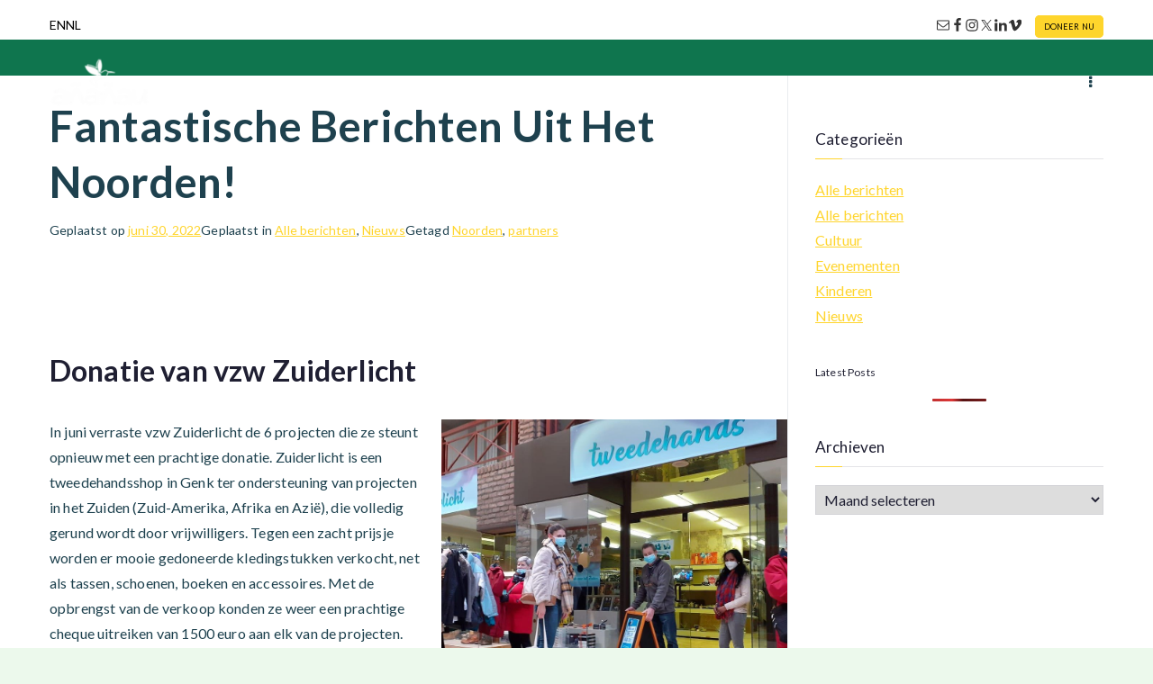

--- FILE ---
content_type: text/html; charset=UTF-8
request_url: https://ananau.org/nl/2022/06/30/fantastische-berichten-uit-het-noorden-18/
body_size: 53133
content:

<!doctype html>
		<html lang="nl-BE">
		
	<head>

				<meta charset="UTF-8">
		<meta name="viewport" content="width=device-width, initial-scale=1">
		<link rel="profile" href="http://gmpg.org/xfn/11">
		
		<meta name='robots' content='index, follow, max-image-preview:large, max-snippet:-1, max-video-preview:-1' />
<script id="cookieyes" type="text/javascript" src="https://cdn-cookieyes.com/client_data/c98fbb028b124b5bb6446194/script.js"></script><link rel="alternate" href="https://ananau.org/2022/06/30/great-news-from-the-north-11/" hreflang="en" />
<link rel="alternate" href="https://ananau.org/nl/2022/06/30/fantastische-berichten-uit-het-noorden-18/" hreflang="nl" />

	<!-- This site is optimized with the Yoast SEO plugin v24.8.1 - https://yoast.com/wordpress/plugins/seo/ -->
	<title>Fantastische berichten uit het Noorden! - Añañau</title>
	<link rel="canonical" href="https://ananau.org/nl/2022/06/30/fantastische-berichten-uit-het-noorden-18/" />
	<meta property="og:locale" content="nl_BE" />
	<meta property="og:locale:alternate" content="en_US" />
	<meta property="og:type" content="article" />
	<meta property="og:title" content="Fantastische berichten uit het Noorden! - Añañau" />
	<meta property="og:description" content="Donatie van vzw Zuiderlicht In juni verraste vzw Zuiderlicht de 6 projecten die ze steunt opnieuw met een prachtige donatie. Zuiderlicht is een tweedehandsshop in Genk ter ondersteuning van projecten in het Zuiden (Zuid-Amerika, Afrika en Azië), die volledig gerund wordt door vrijwilligers. Tegen een zacht prijsje worden er mooie gedoneerde kledingstukken verkocht, net als [&hellip;]" />
	<meta property="og:url" content="https://ananau.org/nl/2022/06/30/fantastische-berichten-uit-het-noorden-18/" />
	<meta property="og:site_name" content="Añañau" />
	<meta property="article:publisher" content="https://www.facebook.com/ananau.org" />
	<meta property="article:published_time" content="2022-06-30T10:00:00+00:00" />
	<meta property="article:modified_time" content="2025-03-27T14:48:31+00:00" />
	<meta property="og:image" content="https://ananau.org/wp-content/uploads/2022/06/flyer2022-voorzijde_page-0001-1-730x1024.jpg.webp" />
	<meta property="og:image:width" content="730" />
	<meta property="og:image:height" content="1024" />
	<meta property="og:image:type" content="image/webp" />
	<meta name="author" content="Ellen Bosch" />
	<meta name="twitter:card" content="summary_large_image" />
	<meta name="twitter:creator" content="@ananau_org" />
	<meta name="twitter:site" content="@ananau_org" />
	<meta name="twitter:label1" content="Geschreven door" />
	<meta name="twitter:data1" content="Ellen Bosch" />
	<meta name="twitter:label2" content="Geschatte leestijd" />
	<meta name="twitter:data2" content="6 minuten" />
	<script type="application/ld+json" class="yoast-schema-graph">{"@context":"https://schema.org","@graph":[{"@type":"Article","@id":"https://ananau.org/nl/2022/06/30/fantastische-berichten-uit-het-noorden-18/#article","isPartOf":{"@id":"https://ananau.org/nl/2022/06/30/fantastische-berichten-uit-het-noorden-18/"},"author":{"name":"Ellen Bosch","@id":"https://ananau.org/nl/welkom/#/schema/person/ee2f573a4f1432a9750a2278024f4b75"},"headline":"Fantastische berichten uit het Noorden!","datePublished":"2022-06-30T10:00:00+00:00","dateModified":"2025-03-27T14:48:31+00:00","mainEntityOfPage":{"@id":"https://ananau.org/nl/2022/06/30/fantastische-berichten-uit-het-noorden-18/"},"wordCount":941,"commentCount":0,"publisher":{"@id":"https://ananau.org/nl/welkom/#organization"},"image":{"@id":"https://ananau.org/nl/2022/06/30/fantastische-berichten-uit-het-noorden-18/#primaryimage"},"thumbnailUrl":"https://ananau.org/wp-content/uploads/2022/06/flyer2022-voorzijde_page-0001-1-730x1024.jpg.webp","keywords":["Noorden","partners"],"articleSection":["Alle berichten","Nieuws"],"inLanguage":"nl-BE","potentialAction":[{"@type":"CommentAction","name":"Comment","target":["https://ananau.org/nl/2022/06/30/fantastische-berichten-uit-het-noorden-18/#respond"]}]},{"@type":"WebPage","@id":"https://ananau.org/nl/2022/06/30/fantastische-berichten-uit-het-noorden-18/","url":"https://ananau.org/nl/2022/06/30/fantastische-berichten-uit-het-noorden-18/","name":"Fantastische berichten uit het Noorden! - Añañau","isPartOf":{"@id":"https://ananau.org/nl/welkom/#website"},"primaryImageOfPage":{"@id":"https://ananau.org/nl/2022/06/30/fantastische-berichten-uit-het-noorden-18/#primaryimage"},"image":{"@id":"https://ananau.org/nl/2022/06/30/fantastische-berichten-uit-het-noorden-18/#primaryimage"},"thumbnailUrl":"https://ananau.org/wp-content/uploads/2022/06/flyer2022-voorzijde_page-0001-1-730x1024.jpg.webp","datePublished":"2022-06-30T10:00:00+00:00","dateModified":"2025-03-27T14:48:31+00:00","breadcrumb":{"@id":"https://ananau.org/nl/2022/06/30/fantastische-berichten-uit-het-noorden-18/#breadcrumb"},"inLanguage":"nl-BE","potentialAction":[{"@type":"ReadAction","target":["https://ananau.org/nl/2022/06/30/fantastische-berichten-uit-het-noorden-18/"]}]},{"@type":"ImageObject","inLanguage":"nl-BE","@id":"https://ananau.org/nl/2022/06/30/fantastische-berichten-uit-het-noorden-18/#primaryimage","url":"https://ananau.org/wp-content/uploads/2022/06/flyer2022-voorzijde_page-0001-1-730x1024.jpg.webp","contentUrl":"https://ananau.org/wp-content/uploads/2022/06/flyer2022-voorzijde_page-0001-1-730x1024.jpg.webp","width":730,"height":1024},{"@type":"BreadcrumbList","@id":"https://ananau.org/nl/2022/06/30/fantastische-berichten-uit-het-noorden-18/#breadcrumb","itemListElement":[{"@type":"ListItem","position":1,"name":"Home","item":"https://ananau.org/nl/welkom/"},{"@type":"ListItem","position":2,"name":"Berichten","item":"https://ananau.org/nl/berichten/"},{"@type":"ListItem","position":3,"name":"Fantastische berichten uit het Noorden!"}]},{"@type":"WebSite","@id":"https://ananau.org/nl/welkom/#website","url":"https://ananau.org/nl/welkom/","name":"Añañau","description":"Añañau! Educational project in Cusco, Peru.","publisher":{"@id":"https://ananau.org/nl/welkom/#organization"},"potentialAction":[{"@type":"SearchAction","target":{"@type":"EntryPoint","urlTemplate":"https://ananau.org/nl/welkom/?s={search_term_string}"},"query-input":{"@type":"PropertyValueSpecification","valueRequired":true,"valueName":"search_term_string"}}],"inLanguage":"nl-BE"},{"@type":"Organization","@id":"https://ananau.org/nl/welkom/#organization","name":"Asociación ONG Añañau","url":"https://ananau.org/nl/welkom/","logo":{"@type":"ImageObject","inLanguage":"nl-BE","@id":"https://ananau.org/nl/welkom/#/schema/logo/image/","url":"https://ananau.org/wp-content/uploads/2023/03/logo-vogeltje-2.png","contentUrl":"https://ananau.org/wp-content/uploads/2023/03/logo-vogeltje-2.png","width":1463,"height":1233,"caption":"Asociación ONG Añañau"},"image":{"@id":"https://ananau.org/nl/welkom/#/schema/logo/image/"},"sameAs":["https://www.facebook.com/ananau.org","https://x.com/ananau_org","https://www.instagram.com/ananau_org/","https://www.linkedin.com/company/ananau-org","https://vimeo.com/ananau"]},{"@type":"Person","@id":"https://ananau.org/nl/welkom/#/schema/person/ee2f573a4f1432a9750a2278024f4b75","name":"Ellen Bosch","image":{"@type":"ImageObject","inLanguage":"nl-BE","@id":"https://ananau.org/nl/welkom/#/schema/person/image/","url":"https://secure.gravatar.com/avatar/f408c8e935d0a515cfa0622a2d3c31c29814bef1fb24b01405c60ef68e7c44a3?s=96&d=mm&r=g","contentUrl":"https://secure.gravatar.com/avatar/f408c8e935d0a515cfa0622a2d3c31c29814bef1fb24b01405c60ef68e7c44a3?s=96&d=mm&r=g","caption":"Ellen Bosch"},"url":"https://ananau.org/nl/author/ellen/"}]}</script>
	<!-- / Yoast SEO plugin. -->


<link rel='dns-prefetch' href='//fonts.googleapis.com' />
<script type="text/javascript" id="wpp-js" src="https://ananau.org/wp-content/plugins/wordpress-popular-posts/assets/js/wpp.min.js?ver=7.3.1" data-sampling="0" data-sampling-rate="100" data-api-url="https://ananau.org/wp-json/wordpress-popular-posts" data-post-id="7296" data-token="8fe4f8c0e2" data-lang="nl" data-debug="0"></script>
<link rel="alternate" title="oEmbed (JSON)" type="application/json+oembed" href="https://ananau.org/wp-json/oembed/1.0/embed?url=https%3A%2F%2Fananau.org%2Fnl%2F2022%2F06%2F30%2Ffantastische-berichten-uit-het-noorden-18%2F" />
<link rel="alternate" title="oEmbed (XML)" type="text/xml+oembed" href="https://ananau.org/wp-json/oembed/1.0/embed?url=https%3A%2F%2Fananau.org%2Fnl%2F2022%2F06%2F30%2Ffantastische-berichten-uit-het-noorden-18%2F&#038;format=xml" />
		<!-- This site uses the Google Analytics by MonsterInsights plugin v9.11.1 - Using Analytics tracking - https://www.monsterinsights.com/ -->
							<script src="//www.googletagmanager.com/gtag/js?id=G-SHECB842TB"  data-cfasync="false" data-wpfc-render="false" type="text/javascript" async></script>
			<script data-cfasync="false" data-wpfc-render="false" type="text/javascript">
				var mi_version = '9.11.1';
				var mi_track_user = true;
				var mi_no_track_reason = '';
								var MonsterInsightsDefaultLocations = {"page_location":"https:\/\/ananau.org\/nl\/2022\/06\/30\/fantastische-berichten-uit-het-noorden-18\/"};
								if ( typeof MonsterInsightsPrivacyGuardFilter === 'function' ) {
					var MonsterInsightsLocations = (typeof MonsterInsightsExcludeQuery === 'object') ? MonsterInsightsPrivacyGuardFilter( MonsterInsightsExcludeQuery ) : MonsterInsightsPrivacyGuardFilter( MonsterInsightsDefaultLocations );
				} else {
					var MonsterInsightsLocations = (typeof MonsterInsightsExcludeQuery === 'object') ? MonsterInsightsExcludeQuery : MonsterInsightsDefaultLocations;
				}

								var disableStrs = [
										'ga-disable-G-SHECB842TB',
									];

				/* Function to detect opted out users */
				function __gtagTrackerIsOptedOut() {
					for (var index = 0; index < disableStrs.length; index++) {
						if (document.cookie.indexOf(disableStrs[index] + '=true') > -1) {
							return true;
						}
					}

					return false;
				}

				/* Disable tracking if the opt-out cookie exists. */
				if (__gtagTrackerIsOptedOut()) {
					for (var index = 0; index < disableStrs.length; index++) {
						window[disableStrs[index]] = true;
					}
				}

				/* Opt-out function */
				function __gtagTrackerOptout() {
					for (var index = 0; index < disableStrs.length; index++) {
						document.cookie = disableStrs[index] + '=true; expires=Thu, 31 Dec 2099 23:59:59 UTC; path=/';
						window[disableStrs[index]] = true;
					}
				}

				if ('undefined' === typeof gaOptout) {
					function gaOptout() {
						__gtagTrackerOptout();
					}
				}
								window.dataLayer = window.dataLayer || [];

				window.MonsterInsightsDualTracker = {
					helpers: {},
					trackers: {},
				};
				if (mi_track_user) {
					function __gtagDataLayer() {
						dataLayer.push(arguments);
					}

					function __gtagTracker(type, name, parameters) {
						if (!parameters) {
							parameters = {};
						}

						if (parameters.send_to) {
							__gtagDataLayer.apply(null, arguments);
							return;
						}

						if (type === 'event') {
														parameters.send_to = monsterinsights_frontend.v4_id;
							var hookName = name;
							if (typeof parameters['event_category'] !== 'undefined') {
								hookName = parameters['event_category'] + ':' + name;
							}

							if (typeof MonsterInsightsDualTracker.trackers[hookName] !== 'undefined') {
								MonsterInsightsDualTracker.trackers[hookName](parameters);
							} else {
								__gtagDataLayer('event', name, parameters);
							}
							
						} else {
							__gtagDataLayer.apply(null, arguments);
						}
					}

					__gtagTracker('js', new Date());
					__gtagTracker('set', {
						'developer_id.dZGIzZG': true,
											});
					if ( MonsterInsightsLocations.page_location ) {
						__gtagTracker('set', MonsterInsightsLocations);
					}
										__gtagTracker('config', 'G-SHECB842TB', {"forceSSL":"true","anonymize_ip":"true","link_attribution":"true"} );
										window.gtag = __gtagTracker;										(function () {
						/* https://developers.google.com/analytics/devguides/collection/analyticsjs/ */
						/* ga and __gaTracker compatibility shim. */
						var noopfn = function () {
							return null;
						};
						var newtracker = function () {
							return new Tracker();
						};
						var Tracker = function () {
							return null;
						};
						var p = Tracker.prototype;
						p.get = noopfn;
						p.set = noopfn;
						p.send = function () {
							var args = Array.prototype.slice.call(arguments);
							args.unshift('send');
							__gaTracker.apply(null, args);
						};
						var __gaTracker = function () {
							var len = arguments.length;
							if (len === 0) {
								return;
							}
							var f = arguments[len - 1];
							if (typeof f !== 'object' || f === null || typeof f.hitCallback !== 'function') {
								if ('send' === arguments[0]) {
									var hitConverted, hitObject = false, action;
									if ('event' === arguments[1]) {
										if ('undefined' !== typeof arguments[3]) {
											hitObject = {
												'eventAction': arguments[3],
												'eventCategory': arguments[2],
												'eventLabel': arguments[4],
												'value': arguments[5] ? arguments[5] : 1,
											}
										}
									}
									if ('pageview' === arguments[1]) {
										if ('undefined' !== typeof arguments[2]) {
											hitObject = {
												'eventAction': 'page_view',
												'page_path': arguments[2],
											}
										}
									}
									if (typeof arguments[2] === 'object') {
										hitObject = arguments[2];
									}
									if (typeof arguments[5] === 'object') {
										Object.assign(hitObject, arguments[5]);
									}
									if ('undefined' !== typeof arguments[1].hitType) {
										hitObject = arguments[1];
										if ('pageview' === hitObject.hitType) {
											hitObject.eventAction = 'page_view';
										}
									}
									if (hitObject) {
										action = 'timing' === arguments[1].hitType ? 'timing_complete' : hitObject.eventAction;
										hitConverted = mapArgs(hitObject);
										__gtagTracker('event', action, hitConverted);
									}
								}
								return;
							}

							function mapArgs(args) {
								var arg, hit = {};
								var gaMap = {
									'eventCategory': 'event_category',
									'eventAction': 'event_action',
									'eventLabel': 'event_label',
									'eventValue': 'event_value',
									'nonInteraction': 'non_interaction',
									'timingCategory': 'event_category',
									'timingVar': 'name',
									'timingValue': 'value',
									'timingLabel': 'event_label',
									'page': 'page_path',
									'location': 'page_location',
									'title': 'page_title',
									'referrer' : 'page_referrer',
								};
								for (arg in args) {
																		if (!(!args.hasOwnProperty(arg) || !gaMap.hasOwnProperty(arg))) {
										hit[gaMap[arg]] = args[arg];
									} else {
										hit[arg] = args[arg];
									}
								}
								return hit;
							}

							try {
								f.hitCallback();
							} catch (ex) {
							}
						};
						__gaTracker.create = newtracker;
						__gaTracker.getByName = newtracker;
						__gaTracker.getAll = function () {
							return [];
						};
						__gaTracker.remove = noopfn;
						__gaTracker.loaded = true;
						window['__gaTracker'] = __gaTracker;
					})();
									} else {
										console.log("");
					(function () {
						function __gtagTracker() {
							return null;
						}

						window['__gtagTracker'] = __gtagTracker;
						window['gtag'] = __gtagTracker;
					})();
									}
			</script>
							<!-- / Google Analytics by MonsterInsights -->
		<style id='wp-img-auto-sizes-contain-inline-css' type='text/css'>
img:is([sizes=auto i],[sizes^="auto," i]){contain-intrinsic-size:3000px 1500px}
/*# sourceURL=wp-img-auto-sizes-contain-inline-css */
</style>
<link rel='stylesheet' id='givewp-campaign-blocks-fonts-css' href='https://fonts.googleapis.com/css2?family=Inter%3Awght%40400%3B500%3B600%3B700&#038;display=swap' type='text/css' media='all' />
<link rel='stylesheet' id='xpro-elementor-addons-widgets-css' href='https://ananau.org/wp-content/plugins/xpro-elementor-addons/assets/css/xpro-widgets.css' type='text/css' media='all' />
<link rel='stylesheet' id='xpro-elementor-addons-responsive-css' href='https://ananau.org/wp-content/plugins/xpro-elementor-addons/assets/css/xpro-responsive.css' type='text/css' media='all' />
<link rel='stylesheet' id='font-awesome-css' href='https://ananau.org/wp-content/plugins/elementor/assets/lib/font-awesome/css/all.min.css' type='text/css' media='all' />
<link rel='stylesheet' id='xpro-icons-css' href='https://ananau.org/wp-content/plugins/xpro-elementor-addons/assets/css/xpro-icons.min.css' type='text/css' media='all' />
<link rel='stylesheet' id='dce-dynamic-visibility-style-css' href='https://ananau.org/wp-content/plugins/dynamic-visibility-for-elementor/assets/css/dynamic-visibility.css' type='text/css' media='all' />
<link rel='stylesheet' id='wp-block-library-css' href='https://ananau.org/wp-includes/css/dist/block-library/style.min.css' type='text/css' media='all' />
<style id='wp-block-gallery-inline-css' type='text/css'>
.blocks-gallery-grid:not(.has-nested-images),.wp-block-gallery:not(.has-nested-images){display:flex;flex-wrap:wrap;list-style-type:none;margin:0;padding:0}.blocks-gallery-grid:not(.has-nested-images) .blocks-gallery-image,.blocks-gallery-grid:not(.has-nested-images) .blocks-gallery-item,.wp-block-gallery:not(.has-nested-images) .blocks-gallery-image,.wp-block-gallery:not(.has-nested-images) .blocks-gallery-item{display:flex;flex-direction:column;flex-grow:1;justify-content:center;margin:0 1em 1em 0;position:relative;width:calc(50% - 1em)}.blocks-gallery-grid:not(.has-nested-images) .blocks-gallery-image:nth-of-type(2n),.blocks-gallery-grid:not(.has-nested-images) .blocks-gallery-item:nth-of-type(2n),.wp-block-gallery:not(.has-nested-images) .blocks-gallery-image:nth-of-type(2n),.wp-block-gallery:not(.has-nested-images) .blocks-gallery-item:nth-of-type(2n){margin-right:0}.blocks-gallery-grid:not(.has-nested-images) .blocks-gallery-image figure,.blocks-gallery-grid:not(.has-nested-images) .blocks-gallery-item figure,.wp-block-gallery:not(.has-nested-images) .blocks-gallery-image figure,.wp-block-gallery:not(.has-nested-images) .blocks-gallery-item figure{align-items:flex-end;display:flex;height:100%;justify-content:flex-start;margin:0}.blocks-gallery-grid:not(.has-nested-images) .blocks-gallery-image img,.blocks-gallery-grid:not(.has-nested-images) .blocks-gallery-item img,.wp-block-gallery:not(.has-nested-images) .blocks-gallery-image img,.wp-block-gallery:not(.has-nested-images) .blocks-gallery-item img{display:block;height:auto;max-width:100%;width:auto}.blocks-gallery-grid:not(.has-nested-images) .blocks-gallery-image figcaption,.blocks-gallery-grid:not(.has-nested-images) .blocks-gallery-item figcaption,.wp-block-gallery:not(.has-nested-images) .blocks-gallery-image figcaption,.wp-block-gallery:not(.has-nested-images) .blocks-gallery-item figcaption{background:linear-gradient(0deg,#000000b3,#0000004d 70%,#0000);bottom:0;box-sizing:border-box;color:#fff;font-size:.8em;margin:0;max-height:100%;overflow:auto;padding:3em .77em .7em;position:absolute;text-align:center;width:100%;z-index:2}.blocks-gallery-grid:not(.has-nested-images) .blocks-gallery-image figcaption img,.blocks-gallery-grid:not(.has-nested-images) .blocks-gallery-item figcaption img,.wp-block-gallery:not(.has-nested-images) .blocks-gallery-image figcaption img,.wp-block-gallery:not(.has-nested-images) .blocks-gallery-item figcaption img{display:inline}.blocks-gallery-grid:not(.has-nested-images) figcaption,.wp-block-gallery:not(.has-nested-images) figcaption{flex-grow:1}.blocks-gallery-grid:not(.has-nested-images).is-cropped .blocks-gallery-image a,.blocks-gallery-grid:not(.has-nested-images).is-cropped .blocks-gallery-image img,.blocks-gallery-grid:not(.has-nested-images).is-cropped .blocks-gallery-item a,.blocks-gallery-grid:not(.has-nested-images).is-cropped .blocks-gallery-item img,.wp-block-gallery:not(.has-nested-images).is-cropped .blocks-gallery-image a,.wp-block-gallery:not(.has-nested-images).is-cropped .blocks-gallery-image img,.wp-block-gallery:not(.has-nested-images).is-cropped .blocks-gallery-item a,.wp-block-gallery:not(.has-nested-images).is-cropped .blocks-gallery-item img{flex:1;height:100%;object-fit:cover;width:100%}.blocks-gallery-grid:not(.has-nested-images).columns-1 .blocks-gallery-image,.blocks-gallery-grid:not(.has-nested-images).columns-1 .blocks-gallery-item,.wp-block-gallery:not(.has-nested-images).columns-1 .blocks-gallery-image,.wp-block-gallery:not(.has-nested-images).columns-1 .blocks-gallery-item{margin-right:0;width:100%}@media (min-width:600px){.blocks-gallery-grid:not(.has-nested-images).columns-3 .blocks-gallery-image,.blocks-gallery-grid:not(.has-nested-images).columns-3 .blocks-gallery-item,.wp-block-gallery:not(.has-nested-images).columns-3 .blocks-gallery-image,.wp-block-gallery:not(.has-nested-images).columns-3 .blocks-gallery-item{margin-right:1em;width:calc(33.33333% - .66667em)}.blocks-gallery-grid:not(.has-nested-images).columns-4 .blocks-gallery-image,.blocks-gallery-grid:not(.has-nested-images).columns-4 .blocks-gallery-item,.wp-block-gallery:not(.has-nested-images).columns-4 .blocks-gallery-image,.wp-block-gallery:not(.has-nested-images).columns-4 .blocks-gallery-item{margin-right:1em;width:calc(25% - .75em)}.blocks-gallery-grid:not(.has-nested-images).columns-5 .blocks-gallery-image,.blocks-gallery-grid:not(.has-nested-images).columns-5 .blocks-gallery-item,.wp-block-gallery:not(.has-nested-images).columns-5 .blocks-gallery-image,.wp-block-gallery:not(.has-nested-images).columns-5 .blocks-gallery-item{margin-right:1em;width:calc(20% - .8em)}.blocks-gallery-grid:not(.has-nested-images).columns-6 .blocks-gallery-image,.blocks-gallery-grid:not(.has-nested-images).columns-6 .blocks-gallery-item,.wp-block-gallery:not(.has-nested-images).columns-6 .blocks-gallery-image,.wp-block-gallery:not(.has-nested-images).columns-6 .blocks-gallery-item{margin-right:1em;width:calc(16.66667% - .83333em)}.blocks-gallery-grid:not(.has-nested-images).columns-7 .blocks-gallery-image,.blocks-gallery-grid:not(.has-nested-images).columns-7 .blocks-gallery-item,.wp-block-gallery:not(.has-nested-images).columns-7 .blocks-gallery-image,.wp-block-gallery:not(.has-nested-images).columns-7 .blocks-gallery-item{margin-right:1em;width:calc(14.28571% - .85714em)}.blocks-gallery-grid:not(.has-nested-images).columns-8 .blocks-gallery-image,.blocks-gallery-grid:not(.has-nested-images).columns-8 .blocks-gallery-item,.wp-block-gallery:not(.has-nested-images).columns-8 .blocks-gallery-image,.wp-block-gallery:not(.has-nested-images).columns-8 .blocks-gallery-item{margin-right:1em;width:calc(12.5% - .875em)}.blocks-gallery-grid:not(.has-nested-images).columns-1 .blocks-gallery-image:nth-of-type(1n),.blocks-gallery-grid:not(.has-nested-images).columns-1 .blocks-gallery-item:nth-of-type(1n),.blocks-gallery-grid:not(.has-nested-images).columns-2 .blocks-gallery-image:nth-of-type(2n),.blocks-gallery-grid:not(.has-nested-images).columns-2 .blocks-gallery-item:nth-of-type(2n),.blocks-gallery-grid:not(.has-nested-images).columns-3 .blocks-gallery-image:nth-of-type(3n),.blocks-gallery-grid:not(.has-nested-images).columns-3 .blocks-gallery-item:nth-of-type(3n),.blocks-gallery-grid:not(.has-nested-images).columns-4 .blocks-gallery-image:nth-of-type(4n),.blocks-gallery-grid:not(.has-nested-images).columns-4 .blocks-gallery-item:nth-of-type(4n),.blocks-gallery-grid:not(.has-nested-images).columns-5 .blocks-gallery-image:nth-of-type(5n),.blocks-gallery-grid:not(.has-nested-images).columns-5 .blocks-gallery-item:nth-of-type(5n),.blocks-gallery-grid:not(.has-nested-images).columns-6 .blocks-gallery-image:nth-of-type(6n),.blocks-gallery-grid:not(.has-nested-images).columns-6 .blocks-gallery-item:nth-of-type(6n),.blocks-gallery-grid:not(.has-nested-images).columns-7 .blocks-gallery-image:nth-of-type(7n),.blocks-gallery-grid:not(.has-nested-images).columns-7 .blocks-gallery-item:nth-of-type(7n),.blocks-gallery-grid:not(.has-nested-images).columns-8 .blocks-gallery-image:nth-of-type(8n),.blocks-gallery-grid:not(.has-nested-images).columns-8 .blocks-gallery-item:nth-of-type(8n),.wp-block-gallery:not(.has-nested-images).columns-1 .blocks-gallery-image:nth-of-type(1n),.wp-block-gallery:not(.has-nested-images).columns-1 .blocks-gallery-item:nth-of-type(1n),.wp-block-gallery:not(.has-nested-images).columns-2 .blocks-gallery-image:nth-of-type(2n),.wp-block-gallery:not(.has-nested-images).columns-2 .blocks-gallery-item:nth-of-type(2n),.wp-block-gallery:not(.has-nested-images).columns-3 .blocks-gallery-image:nth-of-type(3n),.wp-block-gallery:not(.has-nested-images).columns-3 .blocks-gallery-item:nth-of-type(3n),.wp-block-gallery:not(.has-nested-images).columns-4 .blocks-gallery-image:nth-of-type(4n),.wp-block-gallery:not(.has-nested-images).columns-4 .blocks-gallery-item:nth-of-type(4n),.wp-block-gallery:not(.has-nested-images).columns-5 .blocks-gallery-image:nth-of-type(5n),.wp-block-gallery:not(.has-nested-images).columns-5 .blocks-gallery-item:nth-of-type(5n),.wp-block-gallery:not(.has-nested-images).columns-6 .blocks-gallery-image:nth-of-type(6n),.wp-block-gallery:not(.has-nested-images).columns-6 .blocks-gallery-item:nth-of-type(6n),.wp-block-gallery:not(.has-nested-images).columns-7 .blocks-gallery-image:nth-of-type(7n),.wp-block-gallery:not(.has-nested-images).columns-7 .blocks-gallery-item:nth-of-type(7n),.wp-block-gallery:not(.has-nested-images).columns-8 .blocks-gallery-image:nth-of-type(8n),.wp-block-gallery:not(.has-nested-images).columns-8 .blocks-gallery-item:nth-of-type(8n){margin-right:0}}.blocks-gallery-grid:not(.has-nested-images) .blocks-gallery-image:last-child,.blocks-gallery-grid:not(.has-nested-images) .blocks-gallery-item:last-child,.wp-block-gallery:not(.has-nested-images) .blocks-gallery-image:last-child,.wp-block-gallery:not(.has-nested-images) .blocks-gallery-item:last-child{margin-right:0}.blocks-gallery-grid:not(.has-nested-images).alignleft,.blocks-gallery-grid:not(.has-nested-images).alignright,.wp-block-gallery:not(.has-nested-images).alignleft,.wp-block-gallery:not(.has-nested-images).alignright{max-width:420px;width:100%}.blocks-gallery-grid:not(.has-nested-images).aligncenter .blocks-gallery-item figure,.wp-block-gallery:not(.has-nested-images).aligncenter .blocks-gallery-item figure{justify-content:center}.wp-block-gallery:not(.is-cropped) .blocks-gallery-item{align-self:flex-start}figure.wp-block-gallery.has-nested-images{align-items:normal}.wp-block-gallery.has-nested-images figure.wp-block-image:not(#individual-image){margin:0;width:calc(50% - var(--wp--style--unstable-gallery-gap, 16px)/2)}.wp-block-gallery.has-nested-images figure.wp-block-image{box-sizing:border-box;display:flex;flex-direction:column;flex-grow:1;justify-content:center;max-width:100%;position:relative}.wp-block-gallery.has-nested-images figure.wp-block-image>a,.wp-block-gallery.has-nested-images figure.wp-block-image>div{flex-direction:column;flex-grow:1;margin:0}.wp-block-gallery.has-nested-images figure.wp-block-image img{display:block;height:auto;max-width:100%!important;width:auto}.wp-block-gallery.has-nested-images figure.wp-block-image figcaption,.wp-block-gallery.has-nested-images figure.wp-block-image:has(figcaption):before{bottom:0;left:0;max-height:100%;position:absolute;right:0}.wp-block-gallery.has-nested-images figure.wp-block-image:has(figcaption):before{backdrop-filter:blur(3px);content:"";height:100%;-webkit-mask-image:linear-gradient(0deg,#000 20%,#0000);mask-image:linear-gradient(0deg,#000 20%,#0000);max-height:40%;pointer-events:none}.wp-block-gallery.has-nested-images figure.wp-block-image figcaption{box-sizing:border-box;color:#fff;font-size:13px;margin:0;overflow:auto;padding:1em;text-align:center;text-shadow:0 0 1.5px #000}.wp-block-gallery.has-nested-images figure.wp-block-image figcaption::-webkit-scrollbar{height:12px;width:12px}.wp-block-gallery.has-nested-images figure.wp-block-image figcaption::-webkit-scrollbar-track{background-color:initial}.wp-block-gallery.has-nested-images figure.wp-block-image figcaption::-webkit-scrollbar-thumb{background-clip:padding-box;background-color:initial;border:3px solid #0000;border-radius:8px}.wp-block-gallery.has-nested-images figure.wp-block-image figcaption:focus-within::-webkit-scrollbar-thumb,.wp-block-gallery.has-nested-images figure.wp-block-image figcaption:focus::-webkit-scrollbar-thumb,.wp-block-gallery.has-nested-images figure.wp-block-image figcaption:hover::-webkit-scrollbar-thumb{background-color:#fffc}.wp-block-gallery.has-nested-images figure.wp-block-image figcaption{scrollbar-color:#0000 #0000;scrollbar-gutter:stable both-edges;scrollbar-width:thin}.wp-block-gallery.has-nested-images figure.wp-block-image figcaption:focus,.wp-block-gallery.has-nested-images figure.wp-block-image figcaption:focus-within,.wp-block-gallery.has-nested-images figure.wp-block-image figcaption:hover{scrollbar-color:#fffc #0000}.wp-block-gallery.has-nested-images figure.wp-block-image figcaption{will-change:transform}@media (hover:none){.wp-block-gallery.has-nested-images figure.wp-block-image figcaption{scrollbar-color:#fffc #0000}}.wp-block-gallery.has-nested-images figure.wp-block-image figcaption{background:linear-gradient(0deg,#0006,#0000)}.wp-block-gallery.has-nested-images figure.wp-block-image figcaption img{display:inline}.wp-block-gallery.has-nested-images figure.wp-block-image figcaption a{color:inherit}.wp-block-gallery.has-nested-images figure.wp-block-image.has-custom-border img{box-sizing:border-box}.wp-block-gallery.has-nested-images figure.wp-block-image.has-custom-border>a,.wp-block-gallery.has-nested-images figure.wp-block-image.has-custom-border>div,.wp-block-gallery.has-nested-images figure.wp-block-image.is-style-rounded>a,.wp-block-gallery.has-nested-images figure.wp-block-image.is-style-rounded>div{flex:1 1 auto}.wp-block-gallery.has-nested-images figure.wp-block-image.has-custom-border figcaption,.wp-block-gallery.has-nested-images figure.wp-block-image.is-style-rounded figcaption{background:none;color:inherit;flex:initial;margin:0;padding:10px 10px 9px;position:relative;text-shadow:none}.wp-block-gallery.has-nested-images figure.wp-block-image.has-custom-border:before,.wp-block-gallery.has-nested-images figure.wp-block-image.is-style-rounded:before{content:none}.wp-block-gallery.has-nested-images figcaption{flex-basis:100%;flex-grow:1;text-align:center}.wp-block-gallery.has-nested-images:not(.is-cropped) figure.wp-block-image:not(#individual-image){margin-bottom:auto;margin-top:0}.wp-block-gallery.has-nested-images.is-cropped figure.wp-block-image:not(#individual-image){align-self:inherit}.wp-block-gallery.has-nested-images.is-cropped figure.wp-block-image:not(#individual-image)>a,.wp-block-gallery.has-nested-images.is-cropped figure.wp-block-image:not(#individual-image)>div:not(.components-drop-zone){display:flex}.wp-block-gallery.has-nested-images.is-cropped figure.wp-block-image:not(#individual-image) a,.wp-block-gallery.has-nested-images.is-cropped figure.wp-block-image:not(#individual-image) img{flex:1 0 0%;height:100%;object-fit:cover;width:100%}.wp-block-gallery.has-nested-images.columns-1 figure.wp-block-image:not(#individual-image){width:100%}@media (min-width:600px){.wp-block-gallery.has-nested-images.columns-3 figure.wp-block-image:not(#individual-image){width:calc(33.33333% - var(--wp--style--unstable-gallery-gap, 16px)*.66667)}.wp-block-gallery.has-nested-images.columns-4 figure.wp-block-image:not(#individual-image){width:calc(25% - var(--wp--style--unstable-gallery-gap, 16px)*.75)}.wp-block-gallery.has-nested-images.columns-5 figure.wp-block-image:not(#individual-image){width:calc(20% - var(--wp--style--unstable-gallery-gap, 16px)*.8)}.wp-block-gallery.has-nested-images.columns-6 figure.wp-block-image:not(#individual-image){width:calc(16.66667% - var(--wp--style--unstable-gallery-gap, 16px)*.83333)}.wp-block-gallery.has-nested-images.columns-7 figure.wp-block-image:not(#individual-image){width:calc(14.28571% - var(--wp--style--unstable-gallery-gap, 16px)*.85714)}.wp-block-gallery.has-nested-images.columns-8 figure.wp-block-image:not(#individual-image){width:calc(12.5% - var(--wp--style--unstable-gallery-gap, 16px)*.875)}.wp-block-gallery.has-nested-images.columns-default figure.wp-block-image:not(#individual-image){width:calc(33.33% - var(--wp--style--unstable-gallery-gap, 16px)*.66667)}.wp-block-gallery.has-nested-images.columns-default figure.wp-block-image:not(#individual-image):first-child:nth-last-child(2),.wp-block-gallery.has-nested-images.columns-default figure.wp-block-image:not(#individual-image):first-child:nth-last-child(2)~figure.wp-block-image:not(#individual-image){width:calc(50% - var(--wp--style--unstable-gallery-gap, 16px)*.5)}.wp-block-gallery.has-nested-images.columns-default figure.wp-block-image:not(#individual-image):first-child:last-child{width:100%}}.wp-block-gallery.has-nested-images.alignleft,.wp-block-gallery.has-nested-images.alignright{max-width:420px;width:100%}.wp-block-gallery.has-nested-images.aligncenter{justify-content:center}
/*# sourceURL=https://ananau.org/wp-includes/blocks/gallery/style.min.css */
</style>
<style id='wp-block-gallery-theme-inline-css' type='text/css'>
.blocks-gallery-caption{color:#555;font-size:13px;text-align:center}.is-dark-theme .blocks-gallery-caption{color:#ffffffa6}
/*# sourceURL=https://ananau.org/wp-includes/blocks/gallery/theme.min.css */
</style>
<style id='wp-block-image-inline-css' type='text/css'>
.wp-block-image>a,.wp-block-image>figure>a{display:inline-block}.wp-block-image img{box-sizing:border-box;height:auto;max-width:100%;vertical-align:bottom}@media not (prefers-reduced-motion){.wp-block-image img.hide{visibility:hidden}.wp-block-image img.show{animation:show-content-image .4s}}.wp-block-image[style*=border-radius] img,.wp-block-image[style*=border-radius]>a{border-radius:inherit}.wp-block-image.has-custom-border img{box-sizing:border-box}.wp-block-image.aligncenter{text-align:center}.wp-block-image.alignfull>a,.wp-block-image.alignwide>a{width:100%}.wp-block-image.alignfull img,.wp-block-image.alignwide img{height:auto;width:100%}.wp-block-image .aligncenter,.wp-block-image .alignleft,.wp-block-image .alignright,.wp-block-image.aligncenter,.wp-block-image.alignleft,.wp-block-image.alignright{display:table}.wp-block-image .aligncenter>figcaption,.wp-block-image .alignleft>figcaption,.wp-block-image .alignright>figcaption,.wp-block-image.aligncenter>figcaption,.wp-block-image.alignleft>figcaption,.wp-block-image.alignright>figcaption{caption-side:bottom;display:table-caption}.wp-block-image .alignleft{float:left;margin:.5em 1em .5em 0}.wp-block-image .alignright{float:right;margin:.5em 0 .5em 1em}.wp-block-image .aligncenter{margin-left:auto;margin-right:auto}.wp-block-image :where(figcaption){margin-bottom:1em;margin-top:.5em}.wp-block-image.is-style-circle-mask img{border-radius:9999px}@supports ((-webkit-mask-image:none) or (mask-image:none)) or (-webkit-mask-image:none){.wp-block-image.is-style-circle-mask img{border-radius:0;-webkit-mask-image:url('data:image/svg+xml;utf8,<svg viewBox="0 0 100 100" xmlns="http://www.w3.org/2000/svg"><circle cx="50" cy="50" r="50"/></svg>');mask-image:url('data:image/svg+xml;utf8,<svg viewBox="0 0 100 100" xmlns="http://www.w3.org/2000/svg"><circle cx="50" cy="50" r="50"/></svg>');mask-mode:alpha;-webkit-mask-position:center;mask-position:center;-webkit-mask-repeat:no-repeat;mask-repeat:no-repeat;-webkit-mask-size:contain;mask-size:contain}}:root :where(.wp-block-image.is-style-rounded img,.wp-block-image .is-style-rounded img){border-radius:9999px}.wp-block-image figure{margin:0}.wp-lightbox-container{display:flex;flex-direction:column;position:relative}.wp-lightbox-container img{cursor:zoom-in}.wp-lightbox-container img:hover+button{opacity:1}.wp-lightbox-container button{align-items:center;backdrop-filter:blur(16px) saturate(180%);background-color:#5a5a5a40;border:none;border-radius:4px;cursor:zoom-in;display:flex;height:20px;justify-content:center;opacity:0;padding:0;position:absolute;right:16px;text-align:center;top:16px;width:20px;z-index:100}@media not (prefers-reduced-motion){.wp-lightbox-container button{transition:opacity .2s ease}}.wp-lightbox-container button:focus-visible{outline:3px auto #5a5a5a40;outline:3px auto -webkit-focus-ring-color;outline-offset:3px}.wp-lightbox-container button:hover{cursor:pointer;opacity:1}.wp-lightbox-container button:focus{opacity:1}.wp-lightbox-container button:focus,.wp-lightbox-container button:hover,.wp-lightbox-container button:not(:hover):not(:active):not(.has-background){background-color:#5a5a5a40;border:none}.wp-lightbox-overlay{box-sizing:border-box;cursor:zoom-out;height:100vh;left:0;overflow:hidden;position:fixed;top:0;visibility:hidden;width:100%;z-index:100000}.wp-lightbox-overlay .close-button{align-items:center;cursor:pointer;display:flex;justify-content:center;min-height:40px;min-width:40px;padding:0;position:absolute;right:calc(env(safe-area-inset-right) + 16px);top:calc(env(safe-area-inset-top) + 16px);z-index:5000000}.wp-lightbox-overlay .close-button:focus,.wp-lightbox-overlay .close-button:hover,.wp-lightbox-overlay .close-button:not(:hover):not(:active):not(.has-background){background:none;border:none}.wp-lightbox-overlay .lightbox-image-container{height:var(--wp--lightbox-container-height);left:50%;overflow:hidden;position:absolute;top:50%;transform:translate(-50%,-50%);transform-origin:top left;width:var(--wp--lightbox-container-width);z-index:9999999999}.wp-lightbox-overlay .wp-block-image{align-items:center;box-sizing:border-box;display:flex;height:100%;justify-content:center;margin:0;position:relative;transform-origin:0 0;width:100%;z-index:3000000}.wp-lightbox-overlay .wp-block-image img{height:var(--wp--lightbox-image-height);min-height:var(--wp--lightbox-image-height);min-width:var(--wp--lightbox-image-width);width:var(--wp--lightbox-image-width)}.wp-lightbox-overlay .wp-block-image figcaption{display:none}.wp-lightbox-overlay button{background:none;border:none}.wp-lightbox-overlay .scrim{background-color:#fff;height:100%;opacity:.9;position:absolute;width:100%;z-index:2000000}.wp-lightbox-overlay.active{visibility:visible}@media not (prefers-reduced-motion){.wp-lightbox-overlay.active{animation:turn-on-visibility .25s both}.wp-lightbox-overlay.active img{animation:turn-on-visibility .35s both}.wp-lightbox-overlay.show-closing-animation:not(.active){animation:turn-off-visibility .35s both}.wp-lightbox-overlay.show-closing-animation:not(.active) img{animation:turn-off-visibility .25s both}.wp-lightbox-overlay.zoom.active{animation:none;opacity:1;visibility:visible}.wp-lightbox-overlay.zoom.active .lightbox-image-container{animation:lightbox-zoom-in .4s}.wp-lightbox-overlay.zoom.active .lightbox-image-container img{animation:none}.wp-lightbox-overlay.zoom.active .scrim{animation:turn-on-visibility .4s forwards}.wp-lightbox-overlay.zoom.show-closing-animation:not(.active){animation:none}.wp-lightbox-overlay.zoom.show-closing-animation:not(.active) .lightbox-image-container{animation:lightbox-zoom-out .4s}.wp-lightbox-overlay.zoom.show-closing-animation:not(.active) .lightbox-image-container img{animation:none}.wp-lightbox-overlay.zoom.show-closing-animation:not(.active) .scrim{animation:turn-off-visibility .4s forwards}}@keyframes show-content-image{0%{visibility:hidden}99%{visibility:hidden}to{visibility:visible}}@keyframes turn-on-visibility{0%{opacity:0}to{opacity:1}}@keyframes turn-off-visibility{0%{opacity:1;visibility:visible}99%{opacity:0;visibility:visible}to{opacity:0;visibility:hidden}}@keyframes lightbox-zoom-in{0%{transform:translate(calc((-100vw + var(--wp--lightbox-scrollbar-width))/2 + var(--wp--lightbox-initial-left-position)),calc(-50vh + var(--wp--lightbox-initial-top-position))) scale(var(--wp--lightbox-scale))}to{transform:translate(-50%,-50%) scale(1)}}@keyframes lightbox-zoom-out{0%{transform:translate(-50%,-50%) scale(1);visibility:visible}99%{visibility:visible}to{transform:translate(calc((-100vw + var(--wp--lightbox-scrollbar-width))/2 + var(--wp--lightbox-initial-left-position)),calc(-50vh + var(--wp--lightbox-initial-top-position))) scale(var(--wp--lightbox-scale));visibility:hidden}}
/*# sourceURL=https://ananau.org/wp-includes/blocks/image/style.min.css */
</style>
<style id='wp-block-image-theme-inline-css' type='text/css'>
:root :where(.wp-block-image figcaption){color:#555;font-size:13px;text-align:center}.is-dark-theme :root :where(.wp-block-image figcaption){color:#ffffffa6}.wp-block-image{margin:0 0 1em}
/*# sourceURL=https://ananau.org/wp-includes/blocks/image/theme.min.css */
</style>
<style id='wp-block-list-inline-css' type='text/css'>
ol,ul{box-sizing:border-box}:root :where(.wp-block-list.has-background){padding:1.25em 2.375em}
/*# sourceURL=https://ananau.org/wp-includes/blocks/list/style.min.css */
</style>
<style id='wp-block-group-inline-css' type='text/css'>
.wp-block-group{box-sizing:border-box}:where(.wp-block-group.wp-block-group-is-layout-constrained){position:relative}
/*# sourceURL=https://ananau.org/wp-includes/blocks/group/style.min.css */
</style>
<style id='wp-block-group-theme-inline-css' type='text/css'>
:where(.wp-block-group.has-background){padding:1.25em 2.375em}
/*# sourceURL=https://ananau.org/wp-includes/blocks/group/theme.min.css */
</style>
<style id='wp-block-social-links-inline-css' type='text/css'>
.wp-block-social-links{background:none;box-sizing:border-box;margin-left:0;padding-left:0;padding-right:0;text-indent:0}.wp-block-social-links .wp-social-link a,.wp-block-social-links .wp-social-link a:hover{border-bottom:0;box-shadow:none;text-decoration:none}.wp-block-social-links .wp-social-link svg{height:1em;width:1em}.wp-block-social-links .wp-social-link span:not(.screen-reader-text){font-size:.65em;margin-left:.5em;margin-right:.5em}.wp-block-social-links.has-small-icon-size{font-size:16px}.wp-block-social-links,.wp-block-social-links.has-normal-icon-size{font-size:24px}.wp-block-social-links.has-large-icon-size{font-size:36px}.wp-block-social-links.has-huge-icon-size{font-size:48px}.wp-block-social-links.aligncenter{display:flex;justify-content:center}.wp-block-social-links.alignright{justify-content:flex-end}.wp-block-social-link{border-radius:9999px;display:block}@media not (prefers-reduced-motion){.wp-block-social-link{transition:transform .1s ease}}.wp-block-social-link{height:auto}.wp-block-social-link a{align-items:center;display:flex;line-height:0}.wp-block-social-link:hover{transform:scale(1.1)}.wp-block-social-links .wp-block-social-link.wp-social-link{display:inline-block;margin:0;padding:0}.wp-block-social-links .wp-block-social-link.wp-social-link .wp-block-social-link-anchor,.wp-block-social-links .wp-block-social-link.wp-social-link .wp-block-social-link-anchor svg,.wp-block-social-links .wp-block-social-link.wp-social-link .wp-block-social-link-anchor:active,.wp-block-social-links .wp-block-social-link.wp-social-link .wp-block-social-link-anchor:hover,.wp-block-social-links .wp-block-social-link.wp-social-link .wp-block-social-link-anchor:visited{color:currentColor;fill:currentColor}:where(.wp-block-social-links:not(.is-style-logos-only)) .wp-social-link{background-color:#f0f0f0;color:#444}:where(.wp-block-social-links:not(.is-style-logos-only)) .wp-social-link-amazon{background-color:#f90;color:#fff}:where(.wp-block-social-links:not(.is-style-logos-only)) .wp-social-link-bandcamp{background-color:#1ea0c3;color:#fff}:where(.wp-block-social-links:not(.is-style-logos-only)) .wp-social-link-behance{background-color:#0757fe;color:#fff}:where(.wp-block-social-links:not(.is-style-logos-only)) .wp-social-link-bluesky{background-color:#0a7aff;color:#fff}:where(.wp-block-social-links:not(.is-style-logos-only)) .wp-social-link-codepen{background-color:#1e1f26;color:#fff}:where(.wp-block-social-links:not(.is-style-logos-only)) .wp-social-link-deviantart{background-color:#02e49b;color:#fff}:where(.wp-block-social-links:not(.is-style-logos-only)) .wp-social-link-discord{background-color:#5865f2;color:#fff}:where(.wp-block-social-links:not(.is-style-logos-only)) .wp-social-link-dribbble{background-color:#e94c89;color:#fff}:where(.wp-block-social-links:not(.is-style-logos-only)) .wp-social-link-dropbox{background-color:#4280ff;color:#fff}:where(.wp-block-social-links:not(.is-style-logos-only)) .wp-social-link-etsy{background-color:#f45800;color:#fff}:where(.wp-block-social-links:not(.is-style-logos-only)) .wp-social-link-facebook{background-color:#0866ff;color:#fff}:where(.wp-block-social-links:not(.is-style-logos-only)) .wp-social-link-fivehundredpx{background-color:#000;color:#fff}:where(.wp-block-social-links:not(.is-style-logos-only)) .wp-social-link-flickr{background-color:#0461dd;color:#fff}:where(.wp-block-social-links:not(.is-style-logos-only)) .wp-social-link-foursquare{background-color:#e65678;color:#fff}:where(.wp-block-social-links:not(.is-style-logos-only)) .wp-social-link-github{background-color:#24292d;color:#fff}:where(.wp-block-social-links:not(.is-style-logos-only)) .wp-social-link-goodreads{background-color:#eceadd;color:#382110}:where(.wp-block-social-links:not(.is-style-logos-only)) .wp-social-link-google{background-color:#ea4434;color:#fff}:where(.wp-block-social-links:not(.is-style-logos-only)) .wp-social-link-gravatar{background-color:#1d4fc4;color:#fff}:where(.wp-block-social-links:not(.is-style-logos-only)) .wp-social-link-instagram{background-color:#f00075;color:#fff}:where(.wp-block-social-links:not(.is-style-logos-only)) .wp-social-link-lastfm{background-color:#e21b24;color:#fff}:where(.wp-block-social-links:not(.is-style-logos-only)) .wp-social-link-linkedin{background-color:#0d66c2;color:#fff}:where(.wp-block-social-links:not(.is-style-logos-only)) .wp-social-link-mastodon{background-color:#3288d4;color:#fff}:where(.wp-block-social-links:not(.is-style-logos-only)) .wp-social-link-medium{background-color:#000;color:#fff}:where(.wp-block-social-links:not(.is-style-logos-only)) .wp-social-link-meetup{background-color:#f6405f;color:#fff}:where(.wp-block-social-links:not(.is-style-logos-only)) .wp-social-link-patreon{background-color:#000;color:#fff}:where(.wp-block-social-links:not(.is-style-logos-only)) .wp-social-link-pinterest{background-color:#e60122;color:#fff}:where(.wp-block-social-links:not(.is-style-logos-only)) .wp-social-link-pocket{background-color:#ef4155;color:#fff}:where(.wp-block-social-links:not(.is-style-logos-only)) .wp-social-link-reddit{background-color:#ff4500;color:#fff}:where(.wp-block-social-links:not(.is-style-logos-only)) .wp-social-link-skype{background-color:#0478d7;color:#fff}:where(.wp-block-social-links:not(.is-style-logos-only)) .wp-social-link-snapchat{background-color:#fefc00;color:#fff;stroke:#000}:where(.wp-block-social-links:not(.is-style-logos-only)) .wp-social-link-soundcloud{background-color:#ff5600;color:#fff}:where(.wp-block-social-links:not(.is-style-logos-only)) .wp-social-link-spotify{background-color:#1bd760;color:#fff}:where(.wp-block-social-links:not(.is-style-logos-only)) .wp-social-link-telegram{background-color:#2aabee;color:#fff}:where(.wp-block-social-links:not(.is-style-logos-only)) .wp-social-link-threads{background-color:#000;color:#fff}:where(.wp-block-social-links:not(.is-style-logos-only)) .wp-social-link-tiktok{background-color:#000;color:#fff}:where(.wp-block-social-links:not(.is-style-logos-only)) .wp-social-link-tumblr{background-color:#011835;color:#fff}:where(.wp-block-social-links:not(.is-style-logos-only)) .wp-social-link-twitch{background-color:#6440a4;color:#fff}:where(.wp-block-social-links:not(.is-style-logos-only)) .wp-social-link-twitter{background-color:#1da1f2;color:#fff}:where(.wp-block-social-links:not(.is-style-logos-only)) .wp-social-link-vimeo{background-color:#1eb7ea;color:#fff}:where(.wp-block-social-links:not(.is-style-logos-only)) .wp-social-link-vk{background-color:#4680c2;color:#fff}:where(.wp-block-social-links:not(.is-style-logos-only)) .wp-social-link-wordpress{background-color:#3499cd;color:#fff}:where(.wp-block-social-links:not(.is-style-logos-only)) .wp-social-link-whatsapp{background-color:#25d366;color:#fff}:where(.wp-block-social-links:not(.is-style-logos-only)) .wp-social-link-x{background-color:#000;color:#fff}:where(.wp-block-social-links:not(.is-style-logos-only)) .wp-social-link-yelp{background-color:#d32422;color:#fff}:where(.wp-block-social-links:not(.is-style-logos-only)) .wp-social-link-youtube{background-color:red;color:#fff}:where(.wp-block-social-links.is-style-logos-only) .wp-social-link{background:none}:where(.wp-block-social-links.is-style-logos-only) .wp-social-link svg{height:1.25em;width:1.25em}:where(.wp-block-social-links.is-style-logos-only) .wp-social-link-amazon{color:#f90}:where(.wp-block-social-links.is-style-logos-only) .wp-social-link-bandcamp{color:#1ea0c3}:where(.wp-block-social-links.is-style-logos-only) .wp-social-link-behance{color:#0757fe}:where(.wp-block-social-links.is-style-logos-only) .wp-social-link-bluesky{color:#0a7aff}:where(.wp-block-social-links.is-style-logos-only) .wp-social-link-codepen{color:#1e1f26}:where(.wp-block-social-links.is-style-logos-only) .wp-social-link-deviantart{color:#02e49b}:where(.wp-block-social-links.is-style-logos-only) .wp-social-link-discord{color:#5865f2}:where(.wp-block-social-links.is-style-logos-only) .wp-social-link-dribbble{color:#e94c89}:where(.wp-block-social-links.is-style-logos-only) .wp-social-link-dropbox{color:#4280ff}:where(.wp-block-social-links.is-style-logos-only) .wp-social-link-etsy{color:#f45800}:where(.wp-block-social-links.is-style-logos-only) .wp-social-link-facebook{color:#0866ff}:where(.wp-block-social-links.is-style-logos-only) .wp-social-link-fivehundredpx{color:#000}:where(.wp-block-social-links.is-style-logos-only) .wp-social-link-flickr{color:#0461dd}:where(.wp-block-social-links.is-style-logos-only) .wp-social-link-foursquare{color:#e65678}:where(.wp-block-social-links.is-style-logos-only) .wp-social-link-github{color:#24292d}:where(.wp-block-social-links.is-style-logos-only) .wp-social-link-goodreads{color:#382110}:where(.wp-block-social-links.is-style-logos-only) .wp-social-link-google{color:#ea4434}:where(.wp-block-social-links.is-style-logos-only) .wp-social-link-gravatar{color:#1d4fc4}:where(.wp-block-social-links.is-style-logos-only) .wp-social-link-instagram{color:#f00075}:where(.wp-block-social-links.is-style-logos-only) .wp-social-link-lastfm{color:#e21b24}:where(.wp-block-social-links.is-style-logos-only) .wp-social-link-linkedin{color:#0d66c2}:where(.wp-block-social-links.is-style-logos-only) .wp-social-link-mastodon{color:#3288d4}:where(.wp-block-social-links.is-style-logos-only) .wp-social-link-medium{color:#000}:where(.wp-block-social-links.is-style-logos-only) .wp-social-link-meetup{color:#f6405f}:where(.wp-block-social-links.is-style-logos-only) .wp-social-link-patreon{color:#000}:where(.wp-block-social-links.is-style-logos-only) .wp-social-link-pinterest{color:#e60122}:where(.wp-block-social-links.is-style-logos-only) .wp-social-link-pocket{color:#ef4155}:where(.wp-block-social-links.is-style-logos-only) .wp-social-link-reddit{color:#ff4500}:where(.wp-block-social-links.is-style-logos-only) .wp-social-link-skype{color:#0478d7}:where(.wp-block-social-links.is-style-logos-only) .wp-social-link-snapchat{color:#fff;stroke:#000}:where(.wp-block-social-links.is-style-logos-only) .wp-social-link-soundcloud{color:#ff5600}:where(.wp-block-social-links.is-style-logos-only) .wp-social-link-spotify{color:#1bd760}:where(.wp-block-social-links.is-style-logos-only) .wp-social-link-telegram{color:#2aabee}:where(.wp-block-social-links.is-style-logos-only) .wp-social-link-threads{color:#000}:where(.wp-block-social-links.is-style-logos-only) .wp-social-link-tiktok{color:#000}:where(.wp-block-social-links.is-style-logos-only) .wp-social-link-tumblr{color:#011835}:where(.wp-block-social-links.is-style-logos-only) .wp-social-link-twitch{color:#6440a4}:where(.wp-block-social-links.is-style-logos-only) .wp-social-link-twitter{color:#1da1f2}:where(.wp-block-social-links.is-style-logos-only) .wp-social-link-vimeo{color:#1eb7ea}:where(.wp-block-social-links.is-style-logos-only) .wp-social-link-vk{color:#4680c2}:where(.wp-block-social-links.is-style-logos-only) .wp-social-link-whatsapp{color:#25d366}:where(.wp-block-social-links.is-style-logos-only) .wp-social-link-wordpress{color:#3499cd}:where(.wp-block-social-links.is-style-logos-only) .wp-social-link-x{color:#000}:where(.wp-block-social-links.is-style-logos-only) .wp-social-link-yelp{color:#d32422}:where(.wp-block-social-links.is-style-logos-only) .wp-social-link-youtube{color:red}.wp-block-social-links.is-style-pill-shape .wp-social-link{width:auto}:root :where(.wp-block-social-links .wp-social-link a){padding:.25em}:root :where(.wp-block-social-links.is-style-logos-only .wp-social-link a){padding:0}:root :where(.wp-block-social-links.is-style-pill-shape .wp-social-link a){padding-left:.6666666667em;padding-right:.6666666667em}.wp-block-social-links:not(.has-icon-color):not(.has-icon-background-color) .wp-social-link-snapchat .wp-block-social-link-label{color:#000}
/*# sourceURL=https://ananau.org/wp-includes/blocks/social-links/style.min.css */
</style>
<style id='wp-block-spacer-inline-css' type='text/css'>
.wp-block-spacer{clear:both}
/*# sourceURL=https://ananau.org/wp-includes/blocks/spacer/style.min.css */
</style>
<style id='global-styles-inline-css' type='text/css'>
:root{--wp--preset--aspect-ratio--square: 1;--wp--preset--aspect-ratio--4-3: 4/3;--wp--preset--aspect-ratio--3-4: 3/4;--wp--preset--aspect-ratio--3-2: 3/2;--wp--preset--aspect-ratio--2-3: 2/3;--wp--preset--aspect-ratio--16-9: 16/9;--wp--preset--aspect-ratio--9-16: 9/16;--wp--preset--color--black: #000000;--wp--preset--color--cyan-bluish-gray: #abb8c3;--wp--preset--color--white: #ffffff;--wp--preset--color--pale-pink: #f78da7;--wp--preset--color--vivid-red: #cf2e2e;--wp--preset--color--luminous-vivid-orange: #ff6900;--wp--preset--color--luminous-vivid-amber: #fcb900;--wp--preset--color--light-green-cyan: #7bdcb5;--wp--preset--color--vivid-green-cyan: #00d084;--wp--preset--color--pale-cyan-blue: #8ed1fc;--wp--preset--color--vivid-cyan-blue: #0693e3;--wp--preset--color--vivid-purple: #9b51e0;--wp--preset--color--zakra-color-1: #027ABB;--wp--preset--color--zakra-color-2: #015EA0;--wp--preset--color--zakra-color-3: #FFFFFF;--wp--preset--color--zakra-color-4: #F6FEFC;--wp--preset--color--zakra-color-5: #181818;--wp--preset--color--zakra-color-6: #1F1F32;--wp--preset--color--zakra-color-7: #3F3F46;--wp--preset--color--zakra-color-8: #FFFFFF;--wp--preset--color--zakra-color-9: #E4E4E7;--wp--preset--gradient--vivid-cyan-blue-to-vivid-purple: linear-gradient(135deg,rgb(6,147,227) 0%,rgb(155,81,224) 100%);--wp--preset--gradient--light-green-cyan-to-vivid-green-cyan: linear-gradient(135deg,rgb(122,220,180) 0%,rgb(0,208,130) 100%);--wp--preset--gradient--luminous-vivid-amber-to-luminous-vivid-orange: linear-gradient(135deg,rgb(252,185,0) 0%,rgb(255,105,0) 100%);--wp--preset--gradient--luminous-vivid-orange-to-vivid-red: linear-gradient(135deg,rgb(255,105,0) 0%,rgb(207,46,46) 100%);--wp--preset--gradient--very-light-gray-to-cyan-bluish-gray: linear-gradient(135deg,rgb(238,238,238) 0%,rgb(169,184,195) 100%);--wp--preset--gradient--cool-to-warm-spectrum: linear-gradient(135deg,rgb(74,234,220) 0%,rgb(151,120,209) 20%,rgb(207,42,186) 40%,rgb(238,44,130) 60%,rgb(251,105,98) 80%,rgb(254,248,76) 100%);--wp--preset--gradient--blush-light-purple: linear-gradient(135deg,rgb(255,206,236) 0%,rgb(152,150,240) 100%);--wp--preset--gradient--blush-bordeaux: linear-gradient(135deg,rgb(254,205,165) 0%,rgb(254,45,45) 50%,rgb(107,0,62) 100%);--wp--preset--gradient--luminous-dusk: linear-gradient(135deg,rgb(255,203,112) 0%,rgb(199,81,192) 50%,rgb(65,88,208) 100%);--wp--preset--gradient--pale-ocean: linear-gradient(135deg,rgb(255,245,203) 0%,rgb(182,227,212) 50%,rgb(51,167,181) 100%);--wp--preset--gradient--electric-grass: linear-gradient(135deg,rgb(202,248,128) 0%,rgb(113,206,126) 100%);--wp--preset--gradient--midnight: linear-gradient(135deg,rgb(2,3,129) 0%,rgb(40,116,252) 100%);--wp--preset--font-size--small: 13px;--wp--preset--font-size--medium: 20px;--wp--preset--font-size--large: 36px;--wp--preset--font-size--x-large: 42px;--wp--preset--spacing--20: 0.44rem;--wp--preset--spacing--30: 0.67rem;--wp--preset--spacing--40: 1rem;--wp--preset--spacing--50: 1.5rem;--wp--preset--spacing--60: 2.25rem;--wp--preset--spacing--70: 3.38rem;--wp--preset--spacing--80: 5.06rem;--wp--preset--shadow--natural: 6px 6px 9px rgba(0, 0, 0, 0.2);--wp--preset--shadow--deep: 12px 12px 50px rgba(0, 0, 0, 0.4);--wp--preset--shadow--sharp: 6px 6px 0px rgba(0, 0, 0, 0.2);--wp--preset--shadow--outlined: 6px 6px 0px -3px rgb(255, 255, 255), 6px 6px rgb(0, 0, 0);--wp--preset--shadow--crisp: 6px 6px 0px rgb(0, 0, 0);}:root { --wp--style--global--content-size: 760px;--wp--style--global--wide-size: 1160px; }:where(body) { margin: 0; }.wp-site-blocks > .alignleft { float: left; margin-right: 2em; }.wp-site-blocks > .alignright { float: right; margin-left: 2em; }.wp-site-blocks > .aligncenter { justify-content: center; margin-left: auto; margin-right: auto; }:where(.wp-site-blocks) > * { margin-block-start: 24px; margin-block-end: 0; }:where(.wp-site-blocks) > :first-child { margin-block-start: 0; }:where(.wp-site-blocks) > :last-child { margin-block-end: 0; }:root { --wp--style--block-gap: 24px; }:root :where(.is-layout-flow) > :first-child{margin-block-start: 0;}:root :where(.is-layout-flow) > :last-child{margin-block-end: 0;}:root :where(.is-layout-flow) > *{margin-block-start: 24px;margin-block-end: 0;}:root :where(.is-layout-constrained) > :first-child{margin-block-start: 0;}:root :where(.is-layout-constrained) > :last-child{margin-block-end: 0;}:root :where(.is-layout-constrained) > *{margin-block-start: 24px;margin-block-end: 0;}:root :where(.is-layout-flex){gap: 24px;}:root :where(.is-layout-grid){gap: 24px;}.is-layout-flow > .alignleft{float: left;margin-inline-start: 0;margin-inline-end: 2em;}.is-layout-flow > .alignright{float: right;margin-inline-start: 2em;margin-inline-end: 0;}.is-layout-flow > .aligncenter{margin-left: auto !important;margin-right: auto !important;}.is-layout-constrained > .alignleft{float: left;margin-inline-start: 0;margin-inline-end: 2em;}.is-layout-constrained > .alignright{float: right;margin-inline-start: 2em;margin-inline-end: 0;}.is-layout-constrained > .aligncenter{margin-left: auto !important;margin-right: auto !important;}.is-layout-constrained > :where(:not(.alignleft):not(.alignright):not(.alignfull)){max-width: var(--wp--style--global--content-size);margin-left: auto !important;margin-right: auto !important;}.is-layout-constrained > .alignwide{max-width: var(--wp--style--global--wide-size);}body .is-layout-flex{display: flex;}.is-layout-flex{flex-wrap: wrap;align-items: center;}.is-layout-flex > :is(*, div){margin: 0;}body .is-layout-grid{display: grid;}.is-layout-grid > :is(*, div){margin: 0;}body{padding-top: 0px;padding-right: 0px;padding-bottom: 0px;padding-left: 0px;}a:where(:not(.wp-element-button)){text-decoration: underline;}:root :where(.wp-element-button, .wp-block-button__link){background-color: #32373c;border-width: 0;color: #fff;font-family: inherit;font-size: inherit;font-style: inherit;font-weight: inherit;letter-spacing: inherit;line-height: inherit;padding-top: calc(0.667em + 2px);padding-right: calc(1.333em + 2px);padding-bottom: calc(0.667em + 2px);padding-left: calc(1.333em + 2px);text-decoration: none;text-transform: inherit;}.has-black-color{color: var(--wp--preset--color--black) !important;}.has-cyan-bluish-gray-color{color: var(--wp--preset--color--cyan-bluish-gray) !important;}.has-white-color{color: var(--wp--preset--color--white) !important;}.has-pale-pink-color{color: var(--wp--preset--color--pale-pink) !important;}.has-vivid-red-color{color: var(--wp--preset--color--vivid-red) !important;}.has-luminous-vivid-orange-color{color: var(--wp--preset--color--luminous-vivid-orange) !important;}.has-luminous-vivid-amber-color{color: var(--wp--preset--color--luminous-vivid-amber) !important;}.has-light-green-cyan-color{color: var(--wp--preset--color--light-green-cyan) !important;}.has-vivid-green-cyan-color{color: var(--wp--preset--color--vivid-green-cyan) !important;}.has-pale-cyan-blue-color{color: var(--wp--preset--color--pale-cyan-blue) !important;}.has-vivid-cyan-blue-color{color: var(--wp--preset--color--vivid-cyan-blue) !important;}.has-vivid-purple-color{color: var(--wp--preset--color--vivid-purple) !important;}.has-zakra-color-1-color{color: var(--wp--preset--color--zakra-color-1) !important;}.has-zakra-color-2-color{color: var(--wp--preset--color--zakra-color-2) !important;}.has-zakra-color-3-color{color: var(--wp--preset--color--zakra-color-3) !important;}.has-zakra-color-4-color{color: var(--wp--preset--color--zakra-color-4) !important;}.has-zakra-color-5-color{color: var(--wp--preset--color--zakra-color-5) !important;}.has-zakra-color-6-color{color: var(--wp--preset--color--zakra-color-6) !important;}.has-zakra-color-7-color{color: var(--wp--preset--color--zakra-color-7) !important;}.has-zakra-color-8-color{color: var(--wp--preset--color--zakra-color-8) !important;}.has-zakra-color-9-color{color: var(--wp--preset--color--zakra-color-9) !important;}.has-black-background-color{background-color: var(--wp--preset--color--black) !important;}.has-cyan-bluish-gray-background-color{background-color: var(--wp--preset--color--cyan-bluish-gray) !important;}.has-white-background-color{background-color: var(--wp--preset--color--white) !important;}.has-pale-pink-background-color{background-color: var(--wp--preset--color--pale-pink) !important;}.has-vivid-red-background-color{background-color: var(--wp--preset--color--vivid-red) !important;}.has-luminous-vivid-orange-background-color{background-color: var(--wp--preset--color--luminous-vivid-orange) !important;}.has-luminous-vivid-amber-background-color{background-color: var(--wp--preset--color--luminous-vivid-amber) !important;}.has-light-green-cyan-background-color{background-color: var(--wp--preset--color--light-green-cyan) !important;}.has-vivid-green-cyan-background-color{background-color: var(--wp--preset--color--vivid-green-cyan) !important;}.has-pale-cyan-blue-background-color{background-color: var(--wp--preset--color--pale-cyan-blue) !important;}.has-vivid-cyan-blue-background-color{background-color: var(--wp--preset--color--vivid-cyan-blue) !important;}.has-vivid-purple-background-color{background-color: var(--wp--preset--color--vivid-purple) !important;}.has-zakra-color-1-background-color{background-color: var(--wp--preset--color--zakra-color-1) !important;}.has-zakra-color-2-background-color{background-color: var(--wp--preset--color--zakra-color-2) !important;}.has-zakra-color-3-background-color{background-color: var(--wp--preset--color--zakra-color-3) !important;}.has-zakra-color-4-background-color{background-color: var(--wp--preset--color--zakra-color-4) !important;}.has-zakra-color-5-background-color{background-color: var(--wp--preset--color--zakra-color-5) !important;}.has-zakra-color-6-background-color{background-color: var(--wp--preset--color--zakra-color-6) !important;}.has-zakra-color-7-background-color{background-color: var(--wp--preset--color--zakra-color-7) !important;}.has-zakra-color-8-background-color{background-color: var(--wp--preset--color--zakra-color-8) !important;}.has-zakra-color-9-background-color{background-color: var(--wp--preset--color--zakra-color-9) !important;}.has-black-border-color{border-color: var(--wp--preset--color--black) !important;}.has-cyan-bluish-gray-border-color{border-color: var(--wp--preset--color--cyan-bluish-gray) !important;}.has-white-border-color{border-color: var(--wp--preset--color--white) !important;}.has-pale-pink-border-color{border-color: var(--wp--preset--color--pale-pink) !important;}.has-vivid-red-border-color{border-color: var(--wp--preset--color--vivid-red) !important;}.has-luminous-vivid-orange-border-color{border-color: var(--wp--preset--color--luminous-vivid-orange) !important;}.has-luminous-vivid-amber-border-color{border-color: var(--wp--preset--color--luminous-vivid-amber) !important;}.has-light-green-cyan-border-color{border-color: var(--wp--preset--color--light-green-cyan) !important;}.has-vivid-green-cyan-border-color{border-color: var(--wp--preset--color--vivid-green-cyan) !important;}.has-pale-cyan-blue-border-color{border-color: var(--wp--preset--color--pale-cyan-blue) !important;}.has-vivid-cyan-blue-border-color{border-color: var(--wp--preset--color--vivid-cyan-blue) !important;}.has-vivid-purple-border-color{border-color: var(--wp--preset--color--vivid-purple) !important;}.has-zakra-color-1-border-color{border-color: var(--wp--preset--color--zakra-color-1) !important;}.has-zakra-color-2-border-color{border-color: var(--wp--preset--color--zakra-color-2) !important;}.has-zakra-color-3-border-color{border-color: var(--wp--preset--color--zakra-color-3) !important;}.has-zakra-color-4-border-color{border-color: var(--wp--preset--color--zakra-color-4) !important;}.has-zakra-color-5-border-color{border-color: var(--wp--preset--color--zakra-color-5) !important;}.has-zakra-color-6-border-color{border-color: var(--wp--preset--color--zakra-color-6) !important;}.has-zakra-color-7-border-color{border-color: var(--wp--preset--color--zakra-color-7) !important;}.has-zakra-color-8-border-color{border-color: var(--wp--preset--color--zakra-color-8) !important;}.has-zakra-color-9-border-color{border-color: var(--wp--preset--color--zakra-color-9) !important;}.has-vivid-cyan-blue-to-vivid-purple-gradient-background{background: var(--wp--preset--gradient--vivid-cyan-blue-to-vivid-purple) !important;}.has-light-green-cyan-to-vivid-green-cyan-gradient-background{background: var(--wp--preset--gradient--light-green-cyan-to-vivid-green-cyan) !important;}.has-luminous-vivid-amber-to-luminous-vivid-orange-gradient-background{background: var(--wp--preset--gradient--luminous-vivid-amber-to-luminous-vivid-orange) !important;}.has-luminous-vivid-orange-to-vivid-red-gradient-background{background: var(--wp--preset--gradient--luminous-vivid-orange-to-vivid-red) !important;}.has-very-light-gray-to-cyan-bluish-gray-gradient-background{background: var(--wp--preset--gradient--very-light-gray-to-cyan-bluish-gray) !important;}.has-cool-to-warm-spectrum-gradient-background{background: var(--wp--preset--gradient--cool-to-warm-spectrum) !important;}.has-blush-light-purple-gradient-background{background: var(--wp--preset--gradient--blush-light-purple) !important;}.has-blush-bordeaux-gradient-background{background: var(--wp--preset--gradient--blush-bordeaux) !important;}.has-luminous-dusk-gradient-background{background: var(--wp--preset--gradient--luminous-dusk) !important;}.has-pale-ocean-gradient-background{background: var(--wp--preset--gradient--pale-ocean) !important;}.has-electric-grass-gradient-background{background: var(--wp--preset--gradient--electric-grass) !important;}.has-midnight-gradient-background{background: var(--wp--preset--gradient--midnight) !important;}.has-small-font-size{font-size: var(--wp--preset--font-size--small) !important;}.has-medium-font-size{font-size: var(--wp--preset--font-size--medium) !important;}.has-large-font-size{font-size: var(--wp--preset--font-size--large) !important;}.has-x-large-font-size{font-size: var(--wp--preset--font-size--x-large) !important;}
/*# sourceURL=global-styles-inline-css */
</style>
<style id='core-block-supports-inline-css' type='text/css'>
.wp-container-core-group-is-layout-6c531013{flex-wrap:nowrap;}.wp-block-gallery.wp-block-gallery-1{--wp--style--unstable-gallery-gap:var( --wp--style--gallery-gap-default, var( --gallery-block--gutter-size, var( --wp--style--block-gap, 0.5em ) ) );gap:var( --wp--style--gallery-gap-default, var( --gallery-block--gutter-size, var( --wp--style--block-gap, 0.5em ) ) );}.wp-block-gallery.wp-block-gallery-2{--wp--style--unstable-gallery-gap:var( --wp--style--gallery-gap-default, var( --gallery-block--gutter-size, var( --wp--style--block-gap, 0.5em ) ) );gap:var( --wp--style--gallery-gap-default, var( --gallery-block--gutter-size, var( --wp--style--block-gap, 0.5em ) ) );}
/*# sourceURL=core-block-supports-inline-css */
</style>

<style id='blockart-global-styles-inline-css' type='text/css'>
:root {--ba-colors-primary: #2563eb;
--ba-colors-secondary: #54595F;
--ba-colors-text: #7A7A7A;
--ba-colors-accent: #61CE70;
--ba-font-weights-primary: 600;
--ba-font-weights-secondary: 400;
--ba-font-weights-text: 600;
--ba-font-weights-accent: 500;}.ba-typography-primary {font-weight: var(--ba-font-weights-primary) !important;}.ba-typography-secondary {font-weight: var(--ba-font-weights-secondary) !important;}.ba-typography-text {font-weight: var(--ba-font-weights-text) !important;}.ba-typography-accent {font-weight: var(--ba-font-weights-accent) !important;}
/*# sourceURL=blockart-global-styles-inline-css */
</style>
<link rel='stylesheet' id='contact-form-7-css' href='https://ananau.org/wp-content/plugins/contact-form-7/includes/css/styles.css' type='text/css' media='all' />
<link rel='stylesheet' id='wpsm_counter-font-awesome-front-css' href='https://ananau.org/wp-content/plugins/counter-number-showcase/assets/css/font-awesome/css/font-awesome.min.css' type='text/css' media='all' />
<link rel='stylesheet' id='wpsm_counter_bootstrap-front-css' href='https://ananau.org/wp-content/plugins/counter-number-showcase/assets/css/bootstrap-front.css' type='text/css' media='all' />
<link rel='stylesheet' id='wpsm_counter_column-css' href='https://ananau.org/wp-content/plugins/counter-number-showcase/assets/css/counter-column.css' type='text/css' media='all' />
<link rel='stylesheet' id='sta_css-css' href='https://ananau.org/wp-content/plugins/scroll-triggered-animations/frontend/animations.css' type='text/css' media='' />
<link rel='stylesheet' id='give-styles-css' href='https://ananau.org/wp-content/plugins/give/build/assets/dist/css/give.css' type='text/css' media='all' />
<link rel='stylesheet' id='give-donation-summary-style-frontend-css' href='https://ananau.org/wp-content/plugins/give/build/assets/dist/css/give-donation-summary.css' type='text/css' media='all' />
<link rel='stylesheet' id='givewp-design-system-foundation-css' href='https://ananau.org/wp-content/plugins/give/build/assets/dist/css/design-system/foundation.css' type='text/css' media='all' />
<link rel='stylesheet' id='wordpress-popular-posts-css-css' href='https://ananau.org/wp-content/plugins/wordpress-popular-posts/assets/css/wpp.css' type='text/css' media='all' />
<link rel='stylesheet' id='xpro-theme-builder-css' href='https://ananau.org/wp-content/plugins/xpro-theme-builder/assets/css/xpro-theme-builder.css' type='text/css' media='all' />
<link rel='stylesheet' id='elementor-icons-css' href='https://ananau.org/wp-content/plugins/elementor/assets/lib/eicons/css/elementor-icons.min.css' type='text/css' media='all' />
<link rel='stylesheet' id='elementor-frontend-css' href='https://ananau.org/wp-content/plugins/elementor/assets/css/frontend.min.css' type='text/css' media='all' />
<link rel='stylesheet' id='elementor-post-18471-css' href='https://ananau.org/wp-content/uploads/elementor/css/post-18471.css' type='text/css' media='all' />
<link rel='stylesheet' id='xpro-elementor-widgetarea-editor-css' href='https://ananau.org/wp-content/plugins/xpro-elementor-addons/inc/controls/assets/css/widgetarea-editor.css' type='text/css' media='all' />
<link rel='stylesheet' id='font-awesome-5-all-css' href='https://ananau.org/wp-content/plugins/elementor/assets/lib/font-awesome/css/all.min.css' type='text/css' media='all' />
<link rel='stylesheet' id='font-awesome-4-shim-css' href='https://ananau.org/wp-content/plugins/elementor/assets/lib/font-awesome/css/v4-shims.min.css' type='text/css' media='all' />
<link rel='stylesheet' id='font-awesome-all-css' href='https://ananau.org/wp-content/themes/zakra/inc/customizer/customind/assets/fontawesome/v6/css/all.min.css' type='text/css' media='all' />
<link rel='stylesheet' id='zakra_google_fonts-css' href='https://fonts.googleapis.com/css?family=Lato%3A0%2C700%2C100' type='text/css' media='all' />
<link rel='stylesheet' id='zakra-style-css' href='https://ananau.org/wp-content/themes/zakra/style.css' type='text/css' media='all' />
<style id='zakra-style-inline-css' type='text/css'>
.zak-header-builder .zak-header-top-row{background-color:#18181B;}.zak-header-builder .zak-main-nav{border-bottom-color:#e9ecef;}.zak-header-builder .zak-secondary-nav{border-bottom-color:#e9ecef;}.zak-header-builder .zak-tertiary-menu{border-bottom-color:#e9ecef;}.zak-header-builder .zak-header-buttons .zak-header-button .zak-button{background-color:#027abb;}.zak-header-builder .zak-header-buttons .zak-header-button .zak-button{padding-top:5px;padding-right:20px;padding-bottom:5px;padding-left:20px;}.zak-header-builder .zak-header-buttons .zak-header-button .zak-button{border-radius:5px;}.zak-footer-builder .zak-footer-bottom-row{background-color:#18181B;}.zak-footer-builder .zak-footer-bottom-row{border-color:#3F3F46;}.zak-footer-builder .zak-footer-bottom-row{color:#fafafa;}.zak-header-builder, .zak-header-sticky-wrapper .sticky-header{border-color:#E4E4E7;}.zak-footer-builder .zak-footer-main-row ul li{border-bottom-width:0px;}.zak-footer-builder .zak-footer-main-row ul li{border-bottom-color:#e9ecef;}:root{--top-grid-columns: 4;
			--main-grid-columns: 4;
			--bottom-grid-columns: 1;
			} .zak-footer-builder .zak-bottom-row{justify-items: center;} .zak-footer-builder .zak-footer-main-row .widget-title, .zak-footer-builder .zak-footer-main-row h1, .zak-footer-builder .zak-footer-main-row h2, .zak-footer-builder .zak-footer-main-row h3, .zak-footer-builder .zak-footer-main-row h4, .zak-footer-builder .zak-footer-main-row h5, .zak-footer-builder .zak-footer-main-row h6{color:#ffffff;}.zak-footer-builder .zak-footer-bottom-row .zak-footer-col{flex-direction: column;}.zak-footer-builder .zak-footer-main-row .zak-footer-col{flex-direction: column;}.zak-footer-builder .zak-footer-top-row .zak-footer-col{flex-direction: column;}.zak-footer-builder .zak-copyright{text-align: center;}.zak-footer-builder .zak-footer-nav{display: flex; justify-content: center;}.zak-footer-builder .zak-footer-nav-2{display: flex; justify-content: center;}.zak-footer-builder .zak-html-1{text-align: center;}.zak-footer-builder .zak-html-2{text-align: center;}.zak-footer-builder .footer-social-icons{text-align: ;}.zak-footer-builder .widget-footer-sidebar-1{text-align: ;}.zak-footer-builder .widget-footer-sidebar-2{text-align: ;}.zak-footer-builder .widget-footer-sidebar-3{text-align: ;}.zak-footer-builder .widget-footer-sidebar-4{text-align: ;}.zak-footer-builder .widget-footer-bar-col-1-sidebar{text-align: ;}.zak-footer-builder .widget-footer-bar-col-2-sidebar{text-align: ;} :root{--zakra-color-1: #027ABB;--zakra-color-2: #015EA0;--zakra-color-3: #FFFFFF;--zakra-color-4: #F6FEFC;--zakra-color-5: #181818;--zakra-color-6: #1F1F32;--zakra-color-7: #3F3F46;--zakra-color-8: #FFFFFF;--zakra-color-9: #E4E4E7;}@media screen and (min-width: 768px) {.zak-primary{width:70%;}}a:hover, a:focus,
				.zak-primary-nav ul li:hover > a,
				.zak-primary-nav ul .current_page_item > a,
				.zak-entry-summary a,
				.zak-entry-meta a, .zak-post-content .zak-entry-footer a:hover,
				.pagebuilder-content a, .zak-style-2 .zak-entry-meta span,
				.zak-style-2 .zak-entry-meta a,
				.entry-title:hover a,
				.zak-breadcrumbs .trail-items a,
				.breadcrumbs .trail-items a,
				.entry-content a,
				.edit-link a,
				.zak-footer-bar a:hover,
				.widget li a,
				#comments .comment-content a,
				#comments .reply,
				button:hover,
				.zak-button:hover,
				.zak-entry-footer .edit-link a,
				.zak-header-action .yith-wcwl-items-count .yith-wcwl-icon span,
				.pagebuilder-content a, .zak-entry-footer a,
				.zak-header-buttons .zak-header-button--2 .zak-button,
				.zak-header-buttons .zak-header-button .zak-button:hover,
				.woocommerce-cart .coupon button.button{color:rgb(255,213,45);}.zak-post-content .entry-button:hover .zak-icon,
				.zak-error-404 .zak-button:hover svg,
				.zak-style-2 .zak-entry-meta span .zak-icon,
				.entry-button .zak-icon{fill:rgb(255,213,45);}blockquote, .wp-block-quote,
				button, input[type="button"],
				input[type="reset"],
				input[type="submit"],
				.wp-block-button .wp-block-button__link,
				blockquote.has-text-align-right, .wp-block-quote.has-text-align-right,
				button:hover,
				.wp-block-button .wp-block-button__link:hover,
				.zak-button:hover,
				.zak-header-buttons .zak-header-button .zak-button,
				.zak-header-buttons .zak-header-button.zak-header-button--2 .zak-button,
				.zak-header-buttons .zak-header-button .zak-button:hover,
				.woocommerce-cart .coupon button.button,
				.woocommerce-cart .actions > button.button{border-color:rgb(255,213,45);}.zak-primary-nav.zak-layout-1-style-2 > ul > li.current_page_item > a::before,
				.zak-primary-nav.zak-layout-1-style-2 > ul a:hover::before,
				.zak-primary-nav.zak-layout-1-style-2 > ul > li.current-menu-item > a::before,
				.zak-primary-nav.zak-layout-1-style-3 > ul > li.current_page_item > a::before,
				.zak-primary-nav.zak-layout-1-style-3 > ul > li.current-menu-item > a::before,
				.zak-primary-nav.zak-layout-1-style-4 > ul > li.current_page_item > a::before,
				.zak-primary-nav.zak-layout-1-style-4 > ul > li.current-menu-item > a::before,
				.zak-scroll-to-top:hover, button, input[type="button"], input[type="reset"],
				input[type="submit"], .zak-header-buttons .zak-header-button--1 .zak-button,
				.wp-block-button .wp-block-button__link,
				.zak-menu-item-cart .cart-page-link .count,
				.widget .wp-block-heading::before,
				#comments .comments-title::before,
				#comments .comment-reply-title::before,
				.widget .widget-title::before,
				.zak-footer-builder .zak-footer-main-row .widget .wp-block-heading::before,
				.zak-footer-builder .zak-footer-top-row .widget .wp-block-heading::before,
				.zak-footer-builder .zak-footer-bottom-row .widget .wp-block-heading::before,
				.zak-footer-builder .zak-footer-main-row .widget .widget-title::before,
				.zak-footer-builder .zak-footer-top-row .widget .widget-title::before,
				.zak-footer-builder .zak-footer-bottom-row .widget .widget-title::before,
				.woocommerce-cart .actions .coupon button.button:hover,
				.woocommerce-cart .actions > button.button,
				.woocommerce-cart .actions > button.button:hover{background-color:rgb(255,213,45);}button, input[type="button"],
				input[type="reset"],
				input[type="submit"],
				.wp-block-button .wp-block-button__link,
				.zak-button{border-color:rgb(255,213,45);background-color:rgb(255,213,45);}body, .woocommerce-ordering select{color:rgb(30,65,78);}.zak-header, .zak-post, .zak-secondary, .zak-footer-bar, .zak-primary-nav .sub-menu, .zak-primary-nav .sub-menu li, .posts-navigation, #comments, .post-navigation, blockquote, .wp-block-quote, .zak-posts .zak-post, .zak-content-area--boxed .widget{border-color:rgb(233,236,239);}hr .zak-container--separate, {background-color:rgb(233,236,239);}.entry-content a{color:rgb(30,65,78);}.zak-entry-footer a:hover,
				.entry-button:hover,
				.zak-entry-footer a:hover,
				.entry-content a:hover,
				.pagebuilder-content a:hover, .pagebuilder-content a:hover{color:rgb(255,213,45);}.entry-button:hover .zak-icon{fill:rgb(255,213,45);}.zak-content{background-color:rgb(255,255,255);}body{font-family:Lato;font-weight:400;font-size:16px;line-height:1.8;}h1, h2, h3, h4, h5, h6{font-family:Lato;font-weight:400;line-height:1.3;}h1{font-family:Lato;font-weight:100;font-size:3.6rem;line-height:1.3;}h2{font-family:Lato;font-weight:700;font-size:3.24rem;line-height:1.5;}h3{font-family:Lato;font-weight:400;font-size:2.88rem;line-height:1.3;}h4{font-family:Lato;font-weight:400;font-size:2.52rem;line-height:1.3;}h5{font-family:Lato;font-weight:400;font-size:1.89072rem;line-height:1.3;}h6{font-family:Lato;font-weight:400;font-size:1.62rem;line-height:1.3;}button, input[type="button"], input[type="reset"], input[type="submit"], #infinite-handle span, .wp-block-button .wp-block-button__link{padding-top:16px;padding-right:35px;padding-bottom:16px;padding-left:35px;}button, input[type="button"], input[type="reset"], input[type="submit"], #infinite-handle span, .wp-block-button .wp-block-button__link{color:rgb(30,65,78);}button:hover, input[type="button"]:hover, input[type="reset"]:hover, input[type="submit"]:hover, #infinite-handle span:hover, .wp-block-button .wp-block-button__link:hover{color:rgb(255,255,255);}button, input[type="button"], input[type="reset"], input[type="submit"], #infinite-handle span, .wp-block-button .wp-block-button__link{background-color:rgb(255,213,45);}button:hover, input[type="button"]:hover, input[type="reset"]:hover, input[type="submit"]:hover, #infinite-handle span:hover, .wp-block-button .wp-block-button__link:hover{background-color:rgb(30,65,78);}button{border-radius:5px;} input[type="button"]{border-radius:5px;} input[type="reset"]{border-radius:5px;} input[type="submit"]{border-radius:5px;} #infinite-handle span{border-radius:5px;} .wp-block-button .wp-block-button__link{border-radius:5px;}.site-title{color:#blank;}.site-branding .custom-logo-link img{max-width:111px;}.site-branding .site-title{font-family:Lato;font-weight:400;font-size:1.89072rem;line-height:1.5;}.site-branding .site-description{font-family:Lato;font-weight:400;font-size:1.44rem;line-height:1.8;}.zak-header .zak-top-bar{color:rgb(0,0,0);}.zak-header .zak-top-bar{background-color:rgb(255,255,255);background-size:contain;}.zak-header .zak-main-header{background-color:rgba(15,117,78,0);background-size:contain;}.zak-header{border-bottom-width:0px;} .zak-header-sticky-wrapper .sticky-header{border-bottom-width:0px;}.zak-header-buttons .zak-header-button.zak-header-button--1 .zak-button{padding-top:5px;padding-right:20px;padding-bottom:5px;padding-left:20px;}.zak-header-buttons .zak-header-button.zak-header-button--1 .zak-button{background-color:#027abb;}.zak-header-buttons .zak-header-button.zak-header-button--1 .zak-button{border-radius:5px;}.zak-header .main-navigation{border-bottom-color:rgb(22,24,26);}.zak-primary-nav ul li > a, .zak-main-nav.zak-primary-nav ul.zak-primary-menu > li > a, .zak-primary-nav.zak-menu-item--layout-2 > ul > li > a{color:rgb(255,255,255);}.zak-primary-nav ul li > a .zak-icon, zak-main-nav.zak-primary-nav ul.zak-primary-menu li .zak-icon, .zak-primary-nav.zak-menu-item--layout-2 > ul > li > .zak-icon{fill:rgb(255,255,255);}.zak-primary-nav ul li:not(.current-menu-item):hover > a, .zak-primary-nav.zak-menu-item--layout-2 > ul > li:not(.current-menu-item):hover > a, .zak-primary-nav ul li:not(.current-menu-item):hover > a, .zak-main-nav.zak-primary-nav ul.zak-primary-menu li:not(.current-menu-item):hover > a{color:rgb(255,213,45);}.zak-primary-nav ul li:hover > .zak-icon, .zak-primary-nav.zak-menu-item--layout-2 > ul > li:hover > .zak-icon{fill:rgb(255,213,45);}.zak-primary-nav.zak-layout-1-style-2 > ul li a:hover::before{background-color:rgb(255,213,45);}.zak-primary-nav ul li:active > a, .zak-primary-nav ul > li:not(.zak-header-button).current_page_item > a, .zak-primary-nav ul > li:not(.zak-header-button).current_page_ancestor > a, .zak-primary-nav ul > li:not(.zak-header-button).current-menu-item > a, .zak-primary-nav ul > li:not(.zak-header-button).current-menu-ancestor > a{color:rgb(255,213,45);}.zak-primary-nav.zak-layout-1-style-2 ul > li:not(.zak-header-button).current_page_item > a::before, .zak-primary-nav.zak-layout-1-style-2 ul > li:not(.zak-header-button).current_page_ancestor > a::before, .zak-primary-nav.zak-layout-1-style-2 ul > li:not(.zak-header-button).current-menu-item > a::before, .zak-primary-nav.zak-layout-1-style-2 ul > li:not(.zak-header-button).current-menu-ancestor > a::before, .zak-primary-nav.zak-layout-1-style-3 ul > li:not(.zak-header-button).current_page_item > a::before, .zak-primary-nav.zak-layout-1-style-3 ul > li:not(.zak-header-button).current_page_ancestor > a::before, .zak-primary-nav.zak-layout-1-style-3 ul > li:not(.zak-header-button).current-menu-item > a::before, .zak-primary-nav.zak-layout-1-style-3 ul > li:not(.zak-header-button).current-menu-ancestor > a::before, .zak-primary-nav.zak-layout-1-style-4 ul > li:not(.zak-header-button).current_page_item > a::before, .zak-primary-nav.zak-layout-1-style-4 ul > li:not(.zak-header-button).current_page_ancestor > a::before, .zak-primary-nav.zak-layout-1-style-4 ul > li:not(.zak-header-button).current-menu-item > a::before, .zak-primary-nav.zak-layout-1-style-4 ul > li:not(.zak-header-button).current-menu-ancestor > a::before{background-color:rgb(255,213,45);}.zak-primary-nav ul li:hover > .zak-icon, .zak-primary-nav.zak-menu-item--layout-2 > ul > li span{fill:rgb(255,213,45);}.zak-primary-nav ul li a{font-family:Lato;text-transform:uppercase;font-weight:400;font-size:1.44rem;line-height:1.8;}.zak-primary-nav ul li ul li a{font-family:Lato;text-transform:capitalize;font-weight:400;font-size:1.44rem;line-height:1.8;}.zak-mobile-menu a{font-family:Lato;font-weight:400;font-size:1.44rem;line-height:1.8;}.has-page-header .zak-page-header{padding-top:0px;padding-right:0px;padding-bottom:0px;padding-left:0px;}.zak-page-header .breadcrumb-trail ul li{font-size:14px;}.zak-page-header .zak-page-title, .zakra-single-article .zak-entry-header .entry-title{color:rgb(30,65,78);}.zak-page-header, .zak-container--separate .zak-page-header{background-color:rgb(255,255,255);background-position:center center;background-size:cover;}.zak-page-header .breadcrumb-trail ul li{color:rgb(255,255,255);}.zak-page-header .breadcrumb-trail ul li::after{color:rgb(255,255,255);}.zak-page-header .breadcrumb-trail ul li a{color:rgb(255,255,255);}.zak-page-header .breadcrumb-trail ul li a:hover {color:rgb(255,213,45);}.zak-page-header .zak-page-title, .zakra-single-article .zak-entry-header .entry-title{font-family:Lato;text-transform:capitalize;font-weight:700;font-size:48px;line-height:1.3;}.entry-title:not(.zak-page-title){font-family:Lato;font-weight:400;font-size:3.24rem;line-height:1.3;}.zak-secondary .widget .widget-title, .zak-secondary .widget .wp-block-heading{font-family:Lato;font-weight:400;font-size:1.728rem;line-height:1.3;}.zak-secondary .widget, .zak-secondary .widget li a{font-family:Lato;font-weight:400;line-height:1.6;}.zak-footer-cols{background-color:rgba(0,0,0,0.5);background-image:url(https://ananau.org/wp-content/uploads/2023/03/12068580_10154177559415016_289785855347737849_o5-1.jpg);background-size:cover;background-repeat:no-repeat;}.zak-footer .zak-footer-cols .widget-title, .zak-footer-cols h1, .zak-footer-cols h2, .zak-footer-cols h3, .zak-footer-cols h4, .zak-footer-cols h5, .zak-footer-cols h6{color:#ffffff;}.zak-footer .zak-footer-cols, .zak-footer .zak-footer-cols p{color:rgb(181,191,196);}.zak-footer .zak-footer-cols a, .zak-footer-col .widget ul a{color:rgb(181,191,196);}.zak-footer .zak-footer-cols a:hover, .zak-footer-col .widget ul a:hover, .zak-footer .zak-footer-cols a:focus{color:rgb(255,213,45);}.zak-footer-cols{border-top-width:0px;}.zak-footer-cols{border-top-color:#e9ecef;}.zak-footer-cols ul li{border-bottom-width:0px;}.zak-footer-cols ul li{border-bottom-color:#e9ecef;}.zak-footer-bar{background-color:rgb(254,213,44);}.zak-footer-bar{color:rgb(0,0,0);}.zak-footer-bar a{color:rgb(0,0,0);}.zak-footer-bar a:hover, .zak-footer-bar a:focus{color:rgb(255,213,45);}.zak-footer-bar{border-top-color:rgba(255,255,255,0.12);}.zak-scroll-to-top{background-color:rgb(27,48,57);}.zak-scroll-to-top:hover{background-color:rgb(255,213,45);}:root {--e-global-color-zakracolor1: #027ABB;--e-global-color-zakracolor2: #015EA0;--e-global-color-zakracolor3: #FFFFFF;--e-global-color-zakracolor4: #F6FEFC;--e-global-color-zakracolor5: #181818;--e-global-color-zakracolor6: #1F1F32;--e-global-color-zakracolor7: #3F3F46;--e-global-color-zakracolor8: #FFFFFF;--e-global-color-zakracolor9: #E4E4E7;}
/*# sourceURL=zakra-style-inline-css */
</style>
<link rel='stylesheet' id='simple-social-icons-font-css' href='https://ananau.org/wp-content/plugins/simple-social-icons/css/style.css' type='text/css' media='all' />
<link rel='stylesheet' id='wpzoom-social-icons-socicon-css' href='https://ananau.org/wp-content/plugins/social-icons-widget-by-wpzoom/assets/css/wpzoom-socicon.css' type='text/css' media='all' />
<link rel='stylesheet' id='wpzoom-social-icons-genericons-css' href='https://ananau.org/wp-content/plugins/social-icons-widget-by-wpzoom/assets/css/genericons.css' type='text/css' media='all' />
<link rel='stylesheet' id='wpzoom-social-icons-academicons-css' href='https://ananau.org/wp-content/plugins/social-icons-widget-by-wpzoom/assets/css/academicons.min.css' type='text/css' media='all' />
<link rel='stylesheet' id='wpzoom-social-icons-font-awesome-3-css' href='https://ananau.org/wp-content/plugins/social-icons-widget-by-wpzoom/assets/css/font-awesome-3.min.css' type='text/css' media='all' />
<link rel='stylesheet' id='dashicons-css' href='https://ananau.org/wp-includes/css/dashicons.min.css' type='text/css' media='all' />
<link rel='stylesheet' id='wpzoom-social-icons-styles-css' href='https://ananau.org/wp-content/plugins/social-icons-widget-by-wpzoom/assets/css/wpzoom-social-icons-styles.css' type='text/css' media='all' />
<link rel='stylesheet' id='joinchat-css' href='https://ananau.org/wp-content/plugins/creame-whatsapp-me/public/css/joinchat-btn.min.css' type='text/css' media='all' />
<link rel='stylesheet' id='master-addons-main-style-css' href='https://ananau.org/wp-content/plugins/master-addons/assets/css/master-addons-styles.css' type='text/css' media='all' />
<link rel='preload' as='font'  id='wpzoom-social-icons-font-academicons-woff2-css' href='https://ananau.org/wp-content/plugins/social-icons-widget-by-wpzoom/assets/font/academicons.woff2?v=1.9.2'  type='font/woff2' crossorigin />
<link rel='preload' as='font'  id='wpzoom-social-icons-font-fontawesome-3-woff2-css' href='https://ananau.org/wp-content/plugins/social-icons-widget-by-wpzoom/assets/font/fontawesome-webfont.woff2?v=4.7.0'  type='font/woff2' crossorigin />
<link rel='preload' as='font'  id='wpzoom-social-icons-font-genericons-woff-css' href='https://ananau.org/wp-content/plugins/social-icons-widget-by-wpzoom/assets/font/Genericons.woff'  type='font/woff' crossorigin />
<link rel='preload' as='font'  id='wpzoom-social-icons-font-socicon-woff2-css' href='https://ananau.org/wp-content/plugins/social-icons-widget-by-wpzoom/assets/font/socicon.woff2?v=4.3.4'  type='font/woff2' crossorigin />
<link rel='stylesheet' id='ecs-styles-css' href='https://ananau.org/wp-content/plugins/ele-custom-skin/assets/css/ecs-style.css' type='text/css' media='all' />
<link rel='stylesheet' id='bdt-uikit-css' href='https://ananau.org/wp-content/plugins/bdthemes-element-pack-lite/assets/css/bdt-uikit.css' type='text/css' media='all' />
<link rel='stylesheet' id='ep-helper-css' href='https://ananau.org/wp-content/plugins/bdthemes-element-pack-lite/assets/css/ep-helper.css' type='text/css' media='all' />
<link rel='stylesheet' id='wp-block-heading-css' href='https://ananau.org/wp-includes/blocks/heading/style.min.css' type='text/css' media='all' />
<link rel='stylesheet' id='wp-block-paragraph-css' href='https://ananau.org/wp-includes/blocks/paragraph/style.min.css' type='text/css' media='all' />
<link rel='stylesheet' id='elementor-gf-local-roboto-css' href='https://ananau.org/wp-content/uploads/elementor/google-fonts/css/roboto.css' type='text/css' media='all' />
<link rel='stylesheet' id='elementor-gf-local-robotoslab-css' href='https://ananau.org/wp-content/uploads/elementor/google-fonts/css/robotoslab.css' type='text/css' media='all' />
<!--n2css--><!--n2js--><script type="text/javascript" id="jquery-core-js-before">
/* <![CDATA[ */
/* < ![CDATA[ */
function jltmaNS(n){for(var e=n.split("."),a=window,i="",r=e.length,t=0;r>t;t++)"window"!=e[t]&&(i=e[t],a[i]=a[i]||{},a=a[i]);return a;}
/* ]]]]><![CDATA[> */
//# sourceURL=jquery-core-js-before
/* ]]> */
</script>
<script type="text/javascript" src="https://ananau.org/wp-includes/js/jquery/jquery.min.js" id="jquery-core-js"></script>
<script type="text/javascript" src="https://ananau.org/wp-includes/js/jquery/jquery-migrate.min.js" id="jquery-migrate-js"></script>
<script type="text/javascript" src="https://ananau.org/wp-content/plugins/google-analytics-for-wordpress/assets/js/frontend-gtag.min.js" id="monsterinsights-frontend-script-js" async="async" data-wp-strategy="async"></script>
<script data-cfasync="false" data-wpfc-render="false" type="text/javascript" id='monsterinsights-frontend-script-js-extra'>/* <![CDATA[ */
var monsterinsights_frontend = {"js_events_tracking":"true","download_extensions":"doc,pdf,ppt,zip,xls,docx,pptx,xlsx","inbound_paths":"[{\"path\":\"\\\/go\\\/\",\"label\":\"affiliate\"},{\"path\":\"\\\/recommend\\\/\",\"label\":\"affiliate\"}]","home_url":"https:\/\/ananau.org","hash_tracking":"false","v4_id":"G-SHECB842TB"};/* ]]> */
</script>
<script type="text/javascript" src="https://ananau.org/wp-includes/js/dist/hooks.min.js" id="wp-hooks-js"></script>
<script type="text/javascript" src="https://ananau.org/wp-includes/js/dist/i18n.min.js" id="wp-i18n-js"></script>
<script type="text/javascript" id="wp-i18n-js-after">
/* <![CDATA[ */
wp.i18n.setLocaleData( { 'text direction\u0004ltr': [ 'ltr' ] } );
//# sourceURL=wp-i18n-js-after
/* ]]> */
</script>
<script type="text/javascript" id="give-js-extra">
/* <![CDATA[ */
var give_global_vars = {"ajaxurl":"https://ananau.org/wp-admin/admin-ajax.php","checkout_nonce":"fe1e2bb400","currency":"EUR","currency_sign":"\u20ac","currency_pos":"before","thousands_separator":".","decimal_separator":",","no_gateway":"Selecteer een betalingsmethode.","bad_minimum":"Het minimaal te doneren bedrag voor dit formulier is","bad_maximum":"Het maximale donatiebedrag voor dit formulier is","general_loading":"Aan het laden...","purchase_loading":"Even geduld...","textForOverlayScreen":"\u003Ch3\u003EBezig met verwerken...\u003C/h3\u003E\u003Cp\u003EDit duurt maar een seconde!\u003C/p\u003E","number_decimals":"2","is_test_mode":"","give_version":"4.13.2","magnific_options":{"main_class":"give-modal","close_on_bg_click":false},"form_translation":{"payment-mode":"Selecteer een betaalwijze.","give_first":"Voer je voornaam in.","give_last":"Voer je achternaam in.","give_email":"Vul een geldig e-mailadres in.","give_user_login":"Ongeldige gebruikersnaam of e-mail adres.","give_user_pass":"Voer een wachtwoord in.","give_user_pass_confirm":"Voer bevestigingswachtwoord in.","give_agree_to_terms":"Je moet akkoord gaan met de algemene voorwaarden."},"confirm_email_sent_message":"Controleer je e-mail en klik op de link om je complete donatie geschiedenis te bekijken.","ajax_vars":{"ajaxurl":"https://ananau.org/wp-admin/admin-ajax.php","ajaxNonce":"a42968c31d","loading":"Aan het laden","select_option":"Selecteer een optie","default_gateway":"paypal-commerce","permalinks":"1","number_decimals":2},"cookie_hash":"7bdbe48ab4780b5199a37cfdcdbc963f","session_nonce_cookie_name":"wp-give_session_reset_nonce_7bdbe48ab4780b5199a37cfdcdbc963f","session_cookie_name":"wp-give_session_7bdbe48ab4780b5199a37cfdcdbc963f","delete_session_nonce_cookie":"0"};
var giveApiSettings = {"root":"https://ananau.org/wp-json/give-api/v2/","rest_base":"give-api/v2"};
//# sourceURL=give-js-extra
/* ]]> */
</script>
<script type="text/javascript" id="give-js-translations">
/* <![CDATA[ */
( function( domain, translations ) {
	var localeData = translations.locale_data[ domain ] || translations.locale_data.messages;
	localeData[""].domain = domain;
	wp.i18n.setLocaleData( localeData, domain );
} )( "give", {"translation-revision-date":"2025-12-11 09:46:43+0000","generator":"GlotPress\/4.0.3","domain":"messages","locale_data":{"messages":{"":{"domain":"messages","plural-forms":"nplurals=2; plural=n != 1;","lang":"nl_BE"},"Dismiss this notice.":["Negeer deze melding."]}},"comment":{"reference":"build\/assets\/dist\/js\/give.js"}} );
//# sourceURL=give-js-translations
/* ]]> */
</script>
<script type="text/javascript" src="https://ananau.org/wp-content/plugins/give/build/assets/dist/js/give.js" id="give-js"></script>
<script type="text/javascript" src="https://ananau.org/wp-content/plugins/elementor/assets/lib/font-awesome/js/v4-shims.min.js" id="font-awesome-4-shim-js"></script>
<script type="text/javascript" id="ecs_ajax_load-js-extra">
/* <![CDATA[ */
var ecs_ajax_params = {"ajaxurl":"https://ananau.org/wp-admin/admin-ajax.php","posts":"{\"page\":0,\"year\":2022,\"monthnum\":6,\"day\":30,\"name\":\"fantastische-berichten-uit-het-noorden-18\",\"lang\":\"nl\",\"error\":\"\",\"m\":\"\",\"p\":0,\"post_parent\":\"\",\"subpost\":\"\",\"subpost_id\":\"\",\"attachment\":\"\",\"attachment_id\":0,\"pagename\":\"\",\"page_id\":0,\"second\":\"\",\"minute\":\"\",\"hour\":\"\",\"w\":0,\"category_name\":\"\",\"tag\":\"\",\"cat\":\"\",\"tag_id\":\"\",\"author\":\"\",\"author_name\":\"\",\"feed\":\"\",\"tb\":\"\",\"paged\":0,\"meta_key\":\"\",\"meta_value\":\"\",\"preview\":\"\",\"s\":\"\",\"sentence\":\"\",\"title\":\"\",\"fields\":\"all\",\"menu_order\":\"\",\"embed\":\"\",\"category__in\":[],\"category__not_in\":[],\"category__and\":[],\"post__in\":[],\"post__not_in\":[],\"post_name__in\":[],\"tag__in\":[],\"tag__not_in\":[],\"tag__and\":[],\"tag_slug__in\":[],\"tag_slug__and\":[],\"post_parent__in\":[],\"post_parent__not_in\":[],\"author__in\":[],\"author__not_in\":[],\"search_columns\":[],\"ignore_sticky_posts\":false,\"suppress_filters\":false,\"cache_results\":true,\"update_post_term_cache\":true,\"update_menu_item_cache\":false,\"lazy_load_term_meta\":true,\"update_post_meta_cache\":true,\"post_type\":\"\",\"posts_per_page\":5,\"nopaging\":false,\"comments_per_page\":\"50\",\"no_found_rows\":false,\"order\":\"DESC\"}"};
//# sourceURL=ecs_ajax_load-js-extra
/* ]]> */
</script>
<script type="text/javascript" src="https://ananau.org/wp-content/plugins/ele-custom-skin/assets/js/ecs_ajax_pagination.js" id="ecs_ajax_load-js"></script>
<script type="text/javascript" src="https://ananau.org/wp-content/plugins/ele-custom-skin/assets/js/ecs.js" id="ecs-script-js"></script>
<link rel="https://api.w.org/" href="https://ananau.org/wp-json/" /><link rel="alternate" title="JSON" type="application/json" href="https://ananau.org/wp-json/wp/v2/posts/7296" /><link rel='shortlink' href='https://ananau.org/?p=7296' />
<script>window._BLOCKART_WEBPACK_PUBLIC_PATH_ = "https://ananau.org/wp-content/plugins/blockart-blocks/dist/"</script><style id="mystickymenu" type="text/css">#mysticky-nav { width:100%; position: static; height: auto !important; }#mysticky-nav.wrapfixed { position:fixed; left: 0px; margin-top:0px;  z-index: 99990; -webkit-transition: 0.5s; -moz-transition: 0.5s; -o-transition: 0.5s; transition: 0.5s; -ms-filter:"progid:DXImageTransform.Microsoft.Alpha(Opacity=100)"; filter: alpha(opacity=100); opacity:1; background-color: #0f754e;}#mysticky-nav.wrapfixed .myfixed{ background-color: #0f754e; position: relative;top: auto;left: auto;right: auto;}#mysticky-nav .myfixed { margin:0 auto; float:none; border:0px; background:none; max-width:100%; }</style>			<style type="text/css">
																															</style>
			<style></style><meta name="generator" content="Give v4.13.2" />
            <style id="wpp-loading-animation-styles">@-webkit-keyframes bgslide{from{background-position-x:0}to{background-position-x:-200%}}@keyframes bgslide{from{background-position-x:0}to{background-position-x:-200%}}.wpp-widget-block-placeholder,.wpp-shortcode-placeholder{margin:0 auto;width:60px;height:3px;background:#dd3737;background:linear-gradient(90deg,#dd3737 0%,#571313 10%,#dd3737 100%);background-size:200% auto;border-radius:3px;-webkit-animation:bgslide 1s infinite linear;animation:bgslide 1s infinite linear}</style>
            <meta name="generator" content="Elementor 3.28.3; features: additional_custom_breakpoints, e_local_google_fonts; settings: css_print_method-external, google_font-enabled, font_display-swap">
			<style>
				.e-con.e-parent:nth-of-type(n+4):not(.e-lazyloaded):not(.e-no-lazyload),
				.e-con.e-parent:nth-of-type(n+4):not(.e-lazyloaded):not(.e-no-lazyload) * {
					background-image: none !important;
				}
				@media screen and (max-height: 1024px) {
					.e-con.e-parent:nth-of-type(n+3):not(.e-lazyloaded):not(.e-no-lazyload),
					.e-con.e-parent:nth-of-type(n+3):not(.e-lazyloaded):not(.e-no-lazyload) * {
						background-image: none !important;
					}
				}
				@media screen and (max-height: 640px) {
					.e-con.e-parent:nth-of-type(n+2):not(.e-lazyloaded):not(.e-no-lazyload),
					.e-con.e-parent:nth-of-type(n+2):not(.e-lazyloaded):not(.e-no-lazyload) * {
						background-image: none !important;
					}
				}
			</style>
			
		<style type="text/css">
			            .site-title {
                position: absolute;
                clip: rect(1px, 1px, 1px, 1px);
            }

			
			            .site-description {
                position: absolute;
                clip: rect(1px, 1px, 1px, 1px);
            }

					</style>

		<link rel="icon" href="https://ananau.org/wp-content/uploads/2025/03/cropped-logo-vogeltje-2-75x75.png" sizes="32x32" />
<link rel="icon" href="https://ananau.org/wp-content/uploads/2025/03/cropped-logo-vogeltje-2-300x300.png" sizes="192x192" />
<link rel="apple-touch-icon" href="https://ananau.org/wp-content/uploads/2025/03/cropped-logo-vogeltje-2-300x300.png" />
<meta name="msapplication-TileImage" content="https://ananau.org/wp-content/uploads/2025/03/cropped-logo-vogeltje-2-300x300.png" />
		<style type="text/css" id="wp-custom-css">
			::selection {
	background-color: #FED52C;
	color: #fff;
}

html, body {
	overflow-x: hidden;	
}

.tg-icon-bars {
	color: white;
}

.tg-icon-bars:hover {
	color: #FFD52D ;
}

.section{
	display: none;
}

h2.elementor-heading-title.elementor-size-default {
  margin-bottom: 1em;
}

#block-20 .simple-social-icons li {
  display: flex;
  justify-content: center;
	align-items: center;
	margin: 0;
  padding: 0;
}

#block-20 .simple-social-icons ul {
	display: flex; 
  padding: 16px 5px 4px;
	margin: -10px;
}

#block-20 .simple-social-icons svg {
  fill: #333; 
	font-weight: bold;
	height: 16px;
	width:16px;
}
#block-20 .simple-social-icons svg:hover {
  fill: #ffd52d; 
  transform: scale(1.1); 
}

.lang-nl,
.lang-en {
  display: none;
}

html[lang="nl-BE"] .lang-nl {
  display: inline;
}

html[lang="en-US"] .lang-en {
  display: inline;
}


.page-title-custom {
	font-weight: 100;
	letter-spacing: -1px;
	text-transform: uppercase;
  font-size: 4.7rem;
  line-height: 1.2;
  margin: 0;
  padding: 0;
  text-align: left;
  color: #ffffff; 
  display: block !important;
  visibility: visible !important;
  white-space: normal !important;
}

.page-title-custom > span {
	font-weight: 900;
}

.tg-primary-menu > div ul li ul li {
	background-color: #0F754E;
	border: none;
}

.sub-menu li {
    color: black !important;
}

.tg-primary-menu > div ul li ul {
	border: none;
}

.team-name-title {
	font-weight: 400;
	font-size: 1.5rem;
	letter-spacing: -1px;
	color: #1e414e;
}

.team-name-title > span {
	font-weight: 900;
	text-transform: uppercase;
}

.form-submit-btn {
	border: 2px solid #10764F !important;
	color: white !important;
	border-radius: 5px !important;
	background-color: #10764F !important;
	padding: 0.5rem 2rem !important;
	text-transform: uppercase !important;
}

.form-submit-btn:hover {
	border: 2px solid #10764F !important;
	color: #10764F !important;
	background-color: white !important;
}

.mapboxgl-popup-tip {
	border-top-color: #FFD52D !important;
}

.mapboxgl-popup-content {
	background-color: #FFD52D !important;
}

.contact-title-div {
	display: flex;
	justify-content: center;
	align-items: flex-end;
}

.popular-posts > h2 {
	font-size: 1.2rem;
	font-weight: 400;
	font-family: Lato;
}

.tg-read-more {
	font-family: Lato;
	font-size: 14px;
	background-color: #FED52C;
	padding: 0.5rem 1.5rem;
	border-radius: 5px;
	text-transform: uppercase;
	font-weight: 700;
}

.tg-read-more:hover {
	background-color: #1b3039;
	color: white !important; 
}

.tg-meta-style-two .entry-meta a:hover {
  color: #1b3039 !important;
}

.attachment-post-thumbnail {
	object-fit: cover;
	object-position: 0 25%;
	height: max(30vh, 15rem);
}

.ratio-16-9 {
	aspect-ratio: 16 / 9 
}

.ratio-3-4 > * {
	aspect-ratio: 3 / 4 
}

.flex {
	display: flex;
}

.justify-end {
	justify-content: flex-end;
}

.justify-self-end {
	justify-self: flex-end;
}

.font-seaweed {
	font-family: Seaweed Script !important;
}

.give_notices.give_errors {
    display: none !important;
}

.blockart-column-1533e3aa .blockart-column-inner {
	height: 100%;
	display: grid;
	grid-auto-rows: auto auto auto 1fr;
}

.blockart-section-c1386999 .blockart-column-inner {
	height: 100%;
}

.blockart-section-ee143f76 .blockart-column-inner {
	height: 100%;
}

.home-latest-post img {
	width: 100%;
	max-width: unset !important;
	max-height: unset !important;
	aspect-ratio: 16 / 9;
	object-fit: cover;
	margin-bottom: 1em;
}

.home-latest-post a {
	font-weight: 700;
	font-size: 20px;
	color: #1b3039;
}

.home-latest-post time {
	color: #0f754e;
	font-weight: 700;
}

.jvm-zoom-btn {
	background-color: #1E414E !important;
}

.donate-btn {
	background-color: #FED52C;
	padding: 0.5rem 0.8rem;
	border-radius: 5px;
	font-size: 0.9rem;
	margin-left: 1.5rem;
	border: 2px solid #FED52C;
}

.donate-btn:hover {
	border: 2px solid #FED52C;
	background-color: white;
}

.word-wrap {
	word-wrap: break-word;
}

.zak-header {
		z-index: 99990;
    position: sticky;
}

.zak-primary-nav .sub-menu li a {
	color: black !important;
}

.zak-content {
	margin-top: -130px;
}

.zak-main-header {
	height: 0rem;
	position: relative;
	margin-top:-1rem;
}

.wp-block-heading {
	padding-top: 10rem;
}


.page-id-1449 .zak-main-header, .page-id-14946 .zak-main-header, .page-id-12401 .zak-main-header, .page-id-12409 .zak-main-header,.page-id-15037 .zak-main-header {
	min-height: 14rem;
}

.elementor-heading-title {
	padding-top: 13rem;
}

.page-id-1427  .elementor-heading-title, .page-id-12401  .elementor-heading-title, .page-id-12405 .blockart-column-4a130360, .blockart-column-e1d8b288{
	padding-top: 11rem !important;
}

.page-id-14946  .elementor-heading-title, .page-id-15037  .elementor-heading-title{
	padding-top: 13rem !important;
}

.page-id-1427 .site-branding img, .page-id-12401 .site-branding img, .page-id-514 .site-branding img, .page-id-13058 .site-branding img {
  max-height: 130px;
	max-width: 110px;
  height: auto;
}

.zak-entry-header {
	display: none;
}

.type-post .zak-entry-header {
	display: block;
	margin: 2.5rem 0 0 0;
}



.zak-posts {
	margin: 5rem 0 0 0;
}

.page-id-17647 html, body {
	background-color: #ecf9ec ;
}

.page-id-1427 .site-header {
    display:  absolute!
}

.page-id-12998 .blockart-column-e1d8b288{
  margin-top: 9.5rem !important;
}

.page-id-15881 .blockart-column-e1d8b288{
  margin-top: 0.3rem !important;
}
 .page-id-12409 .elementor-element-7be7a14{
	 margin-top: -1.4rem !important;
}
 .page-id-12409 .blockart-paragraph-b9add091{
	 margin-top: -2.8rem !important;
}

 .blockart-container-fluid   {
  height:33rem; !important;

}

 .page-id-1469  .blockart-container-fluid,.page-id-12998  .blockart-container-fluid, .page-id-13058  .blockart-container-fluid, .page-id-514  .blockart-container-fluid   {
  height:38.9rem; !important;
}

.blog .zak-main-header {
	padding-bottom: 7.5rem !important;
	}

.page-id-514 .elementor-container, .page-id-13058 .elementor-container {
    margin: 0 auto !important;
    padding: 0 !important;
    width: 100% !important;
    max-width: 100% !important;
}

.page-id-514 .blockart-column-0b545e31 {
    padding-top: 9.5rem;
	margin-left: -10vw;
}

.page-id-13058 .blockart-column-e1d8b288 {
    margin-top: -1.5rem;
}
.page-id-12998 .blockart-column-e1d8b288{
	padding-left: 15.3vw !important;
}
@media (min-width: 1600px) {
.blockart-column-e1d8b288, 
	.blockart-column-0b545e31, .blockart-column-4a130360 {
	margin-left: -11.4vw !important;
}
.page-id-12998 .blockart-column-e1d8b288{
	padding-left: 15.1vw !important;
}

	
	 .page-id-12409 .blockart-paragraph-b9add091{
  margin-left: 7.2vw !important;
}
}


@media (max-width: 1600px) {
.blockart-column-e1d8b288, 
	.blockart-column-0b545e31, .blockart-column-4a130360 {
	margin-left: -0.6vw !important;
}
	
	.page-id-1449  .elementor-widget-wrap, .page-id-12409  .elementor-widget-wrap, .page-id-12401  .elementor-widget-wrap, .page-id-1427  .elementor-widget-wrap, .page-id-14946  .elementor-widget-wrap, .page-id-15037  .elementor-widget-wrap{
	margin-left: 1.3vw !important;
}
	
	.page-id-12998 .blockart-column-e1d8b288{
	padding-left: 4vw !important;
}
	
	 .page-id-12409 .blockart-paragraph-b9add091{
  margin-left: -8vw !important;
}
}

@media (max-width: 1200px) {
.blockart-column-e1d8b288, 
	.blockart-column-0b545e31, .blockart-column-4a130360{
	margin-left: -11.6vw !important;
}
	
	.page-id-13669 .blockart-column-e1d8b288, 	.page-id-13764 .blockart-column-e1d8b288, 	.page-id-15738 .blockart-column-e1d8b288, .page-id-13003 .blockart-column-e1d8b288{
		margin-left:0.5vw!important;
	}
	
	.page-id-13007 .blockart-column-e1d8b288, 	.page-id-12993 .blockart-column-e1d8b288, .page-id-1466 .blockart-column-e1d8b288, .page-id-16066 .blockart-column-e1d8b288{
		margin-left:1vw!important;
	}
	
	.page-id-15881 h1.wp-block-heading,	.page-id-13764 h1.wp-block-heading {
  white-space: nowrap !important;
  overflow: hidden!important;
		margin-right:-10rem !important;
	}

	.page-id-12998 .blockart-column-e1d8b288{
	margin-left: -0.3vw !important;
}
	
}

@media (max-width: 960px) {
	.zak-content {
		margin-top: -153px;
	}
		.page-id-1469 .blockart-column-e1d8b288 {
	margin-left: 2vw !important;
}
	
.blockart-column-0b545e31 {
	margin-left: 5vw !important;
}
 	.page-id-12405 .blockart-column-4a130360,	.page-id-1447 .blockart-column-e1d8b288, .page-id-13022 .blockart-column-e1d8b288{
		margin-top: -25rem;
	margin-left: -2vw !important;
}
	.page-id-12405 .blockart-container-fluid, .page-id-1447 .blockart-container-fluid,.page-id-13022 .blockart-container-fluid  {
	height: 40rem !important;
} 

}

@media (min-width: 761px) {
		.zak-primary {
		padding-top: unset;
		padding-right: unset;
		padding-bottom: unset;
	}
}

@media (max-width: 760px) {
	.zak-content {
		margin-top: -130px;
	}
}

@media (max-width: 600px) {
	.tg-site-header-top {
		display: block;
	}
	.topbar-socials a:not([class="donate-btn"]) {
		display: none;
	}
}

@media (max-width: 480px) {
	.zak-content {
		margin-top: -115px;
	}
}
	

body.blog .zak-main-header,
body.single-our-projects .zak-main-header,
body.single-post .zak-main-header,
body.archive .zak-main-header,
body.single-participants .zak-main-header,
body.single-wpm-testimonial .zak-main-header {
		background-color: #0f754e;
}

body.blog .zak-content,
body.single-our-projects .zak-content,
body.single-post .zak-content, body.archive .zak-content,
body.single-participants .zak-content,
body.single-wpm-testimonial .zak-content {
	margin-top: unset;
}

body.single-our-projects .tg-page-header, body.single-country .tg-page-header,
body.single-participants .tg-page-header {
	display: none;
}		</style>
		
	<link rel='stylesheet' id='gglcptch-css' href='https://ananau.org/wp-content/plugins/google-captcha/css/gglcptch.css' type='text/css' media='all' />
</head>

<body class="wp-singular post-template-default single single-post postid-7296 single-format-standard wp-custom-logo wp-theme-zakra xpro-theme-builder-template zak-site-layout--contained zak-site-layout--right zak-container--wide zak-content-area--bordered elementor-default elementor-kit-18471 modula-best-grid-gallery">


		<div id="page" class="zak-site">
				<a class="skip-link screen-reader-text" href="#zak-content">Spring naar de inhoud</a>
		
		<header id="zak-masthead" class="zak-header zak-layout-1 zak-layout-1-style-1">
		
			
<div class="zak-top-bar ">
	<div class="zak-container zak-top-bar-container">
		<div class="zak-row">
			<div class="zak-top-bar__1">

				<ul id="header-top-1-menu" class="menu"><li id="menu-item-1690-en" class="lang-item lang-item-9 lang-item-en lang-item-first menu-item menu-item-type-custom menu-item-object-custom menu-item-1690-en"><a href="https://ananau.org/2022/06/30/great-news-from-the-north-11/" hreflang="en-US" lang="en-US">EN</a></li>
<li id="menu-item-1690-nl" class="lang-item lang-item-12 lang-item-nl current-lang menu-item menu-item-type-custom menu-item-object-custom menu-item-1690-nl"><a href="https://ananau.org/nl/2022/06/30/fantastische-berichten-uit-het-noorden-18/" hreflang="nl-BE" lang="nl-BE">NL</a></li>
</ul>
			</div> <!-- /.zak-top-bar__1 -->

				
			<div class="zak-top-bar__2">

					<section id="block-20" class="widget widget-top-bar-col-2-sidebar widget_block">
<div class="wp-block-group is-nowrap is-layout-flex wp-container-core-group-is-layout-6c531013 wp-block-group-is-layout-flex"><div class="widget simple-social-icons"><ul class="alignright"><li class="ssi-email"><a href="mailto:&#109;a&#110;&#097;g&#101;men&#116;&#064;&#097;&#110;&#097;n&#097;&#117;.o&#114;g" ><svg role="img" class="social-email" aria-labelledby="social-email--1"><title id="social-email--1">E-mail</title><use xlink:href="https://ananau.org/wp-content/plugins/simple-social-icons/symbol-defs.svg#social-email"></use></svg></a></li></ul></div>

<div class="widget simple-social-icons"><ul class="alignright"><li class="ssi-facebook"><a href="https://www.facebook.com/ananau.org" target="_blank" rel="noopener noreferrer"><svg role="img" class="social-facebook" aria-labelledby="social-facebook--1"><title id="social-facebook--1">Facebook</title><use xlink:href="https://ananau.org/wp-content/plugins/simple-social-icons/symbol-defs.svg#social-facebook"></use></svg></a></li></ul></div>

<div class="widget simple-social-icons"><ul class="alignright"><li class="ssi-instagram"><a href="https://www.instagram.com/ananau_org/" target="_blank" rel="noopener noreferrer"><svg role="img" class="social-instagram" aria-labelledby="social-instagram--1"><title id="social-instagram--1">Instagram</title><use xlink:href="https://ananau.org/wp-content/plugins/simple-social-icons/symbol-defs.svg#social-instagram"></use></svg></a></li></ul></div>

<div class="widget simple-social-icons"><ul class="alignright"><li class="ssi-twitter"><a href="https://twitter.com/ananau_org" target="_blank" rel="noopener noreferrer"><svg role="img" class="social-twitter" aria-labelledby="social-twitter--1"><title id="social-twitter--1">Twitter</title><use xlink:href="https://ananau.org/wp-content/plugins/simple-social-icons/symbol-defs.svg#social-twitter"></use></svg></a></li></ul></div>

<div class="widget simple-social-icons"><ul class="alignright"><li class="ssi-linkedin"><a href="https://www.linkedin.com/company/ananau-org/" target="_blank" rel="noopener noreferrer"><svg role="img" class="social-linkedin" aria-labelledby="social-linkedin--1"><title id="social-linkedin--1">LinkedIn</title><use xlink:href="https://ananau.org/wp-content/plugins/simple-social-icons/symbol-defs.svg#social-linkedin"></use></svg></a></li></ul></div>

<div class="widget simple-social-icons"><ul class="alignright"><li class="ssi-vimeo"><a href="https://vimeo.com/ananau" target="_blank" rel="noopener noreferrer"><svg role="img" class="social-vimeo" aria-labelledby="social-vimeo--1"><title id="social-vimeo--1">Vimeo</title><use xlink:href="https://ananau.org/wp-content/plugins/simple-social-icons/symbol-defs.svg#social-vimeo"></use></svg></a></li></ul></div>


<div>
<a class="donate-btn lang-nl" href="https://ananau.org/nl/doe-een-donatie/doneer/" target="_blank">DONEER NU</a>
</div>
<div>
<a class="donate-btn lang-en" href="https://ananau.org/donate/donation" target="_blank">DONATE NOW</a>
</div>
</div>
</section>
			</div> <!-- /.zak-top-bar__2 -->

							</div> <!-- /.zak-row -->
	</div> <!-- /.zak-container -->
</div> <!-- /.zak-top-bar -->

					<div class="zak-main-header">
			<div class="zak-container">
				<div class="zak-row">
		
	<div class="zak-header-col zak-header-col--1">

		
<div class="site-branding">
	<a href="https://ananau.org/nl/welkom/" class="custom-logo-link" rel="home"><img width="128" height="63" src="https://ananau.org/wp-content/uploads/2023/03/cropped-negatief-transparant-nieuwkleiner2.png.webp" class="custom-logo" alt="Añañau" decoding="async" srcset="https://ananau.org/wp-content/uploads/2023/03/cropped-negatief-transparant-nieuwkleiner2.png.webp 1x, https://ananau.org/wp-content/uploads/2023/03/negatief-transparant-nieuwkleiner2.png.webp 2x" /></a>	<div class="site-info-wrap">
		
		<p class="site-title ">
		<a href="https://ananau.org/nl/welkom/" rel="home">Añañau</a>
	</p>


				<p class="site-description ">Añañau! Educational project in Cusco, Peru.</p>
		</div>
</div><!-- .site-branding -->

	</div> <!-- /.zak-header__block--one -->

	<div class="zak-header-col zak-header-col--2">

					
<nav id="zak-primary-nav" class="zak-main-nav main-navigation zak-primary-nav zak-layout-1 zak-layout-1-style-2 zak-extra-menus">
	<ul id="zak-primary-menu" class="zak-primary-menu"><li id="menu-item-12443" class="menu-item menu-item-type-post_type menu-item-object-page menu-item-has-children menu-item-12443"><a href="https://ananau.org/nl/over-ananau/">Over Ons<span role="button" tabindex="0" class="zak-submenu-toggle" onkeypress=""><svg class="zak-icon zak-dropdown-icon" xmlns="http://www.w3.org/2000/svg" xml:space="preserve" viewBox="0 0 24 24"><path d="M12 17.5c-.3 0-.5-.1-.7-.3l-9-9c-.4-.4-.4-1 0-1.4s1-.4 1.4 0l8.3 8.3 8.3-8.3c.4-.4 1-.4 1.4 0s.4 1 0 1.4l-9 9c-.2.2-.4.3-.7.3z"/></svg></span></a>
<ul class="sub-menu">
	<li id="menu-item-12442" class="menu-item menu-item-type-post_type menu-item-object-page menu-item-12442"><a href="https://ananau.org/nl/over-ananau/">Over Añañau</a></li>
	<li id="menu-item-12441" class="menu-item menu-item-type-post_type menu-item-object-page menu-item-12441"><a href="https://ananau.org/nl/missie-en-visie/">Missie en visie</a></li>
	<li id="menu-item-12440" class="menu-item menu-item-type-post_type menu-item-object-page menu-item-12440"><a href="https://ananau.org/nl/het-team/">Team</a></li>
</ul>
</li>
<li id="menu-item-15245" class="menu-item menu-item-type-post_type menu-item-object-page menu-item-has-children menu-item-15245"><a href="https://ananau.org/nl/projecten/">Projecten<span role="button" tabindex="0" class="zak-submenu-toggle" onkeypress=""><svg class="zak-icon zak-dropdown-icon" xmlns="http://www.w3.org/2000/svg" xml:space="preserve" viewBox="0 0 24 24"><path d="M12 17.5c-.3 0-.5-.1-.7-.3l-9-9c-.4-.4-.4-1 0-1.4s1-.4 1.4 0l8.3 8.3 8.3-8.3c.4-.4 1-.4 1.4 0s.4 1 0 1.4l-9 9c-.2.2-.4.3-.7.3z"/></svg></span></a>
<ul class="sub-menu">
	<li id="menu-item-15045" class="menu-item menu-item-type-post_type menu-item-object-page menu-item-15045"><a href="https://ananau.org/nl/projecten/">Alle projecten</a></li>
	<li id="menu-item-13338" class="menu-item menu-item-type-post_type menu-item-object-page menu-item-13338"><a href="https://ananau.org/nl/galerij/">Galerij</a></li>
</ul>
</li>
<li id="menu-item-12996" class="menu-item menu-item-type-post_type menu-item-object-page menu-item-has-children menu-item-12996"><a href="https://ananau.org/nl/duurzaam-vrijwilligerswerk/">Wees betrokken<span role="button" tabindex="0" class="zak-submenu-toggle" onkeypress=""><svg class="zak-icon zak-dropdown-icon" xmlns="http://www.w3.org/2000/svg" xml:space="preserve" viewBox="0 0 24 24"><path d="M12 17.5c-.3 0-.5-.1-.7-.3l-9-9c-.4-.4-.4-1 0-1.4s1-.4 1.4 0l8.3 8.3 8.3-8.3c.4-.4 1-.4 1.4 0s.4 1 0 1.4l-9 9c-.2.2-.4.3-.7.3z"/></svg></span></a>
<ul class="sub-menu">
	<li id="menu-item-12997" class="menu-item menu-item-type-post_type menu-item-object-page menu-item-12997"><a href="https://ananau.org/nl/duurzaam-vrijwilligerswerk/">Duurzaam vrijwilligerswerk in Peru</a></li>
	<li id="menu-item-13775" class="menu-item menu-item-type-post_type menu-item-object-page menu-item-13775"><a href="https://ananau.org/nl/online-vrijwilligerswerk/">Online Vrijwilligerswerk</a></li>
	<li id="menu-item-16069" class="menu-item menu-item-type-post_type menu-item-object-page menu-item-16069"><a href="https://ananau.org/nl/stage/">Buitenlandse stage</a></li>
	<li id="menu-item-16065" class="menu-item menu-item-type-post_type menu-item-object-page menu-item-16065"><a href="https://ananau.org/nl/spaanse-lessen/">Spaanse lessen</a></li>
</ul>
</li>
<li id="menu-item-13001" class="menu-item menu-item-type-post_type menu-item-object-page menu-item-has-children menu-item-13001"><a href="https://ananau.org/nl/doe-een-donatie/">Steun ons<span role="button" tabindex="0" class="zak-submenu-toggle" onkeypress=""><svg class="zak-icon zak-dropdown-icon" xmlns="http://www.w3.org/2000/svg" xml:space="preserve" viewBox="0 0 24 24"><path d="M12 17.5c-.3 0-.5-.1-.7-.3l-9-9c-.4-.4-.4-1 0-1.4s1-.4 1.4 0l8.3 8.3 8.3-8.3c.4-.4 1-.4 1.4 0s.4 1 0 1.4l-9 9c-.2.2-.4.3-.7.3z"/></svg></span></a>
<ul class="sub-menu">
	<li id="menu-item-13002" class="menu-item menu-item-type-post_type menu-item-object-page menu-item-13002"><a href="https://ananau.org/nl/doe-een-donatie/">Doe een donatie</a></li>
	<li id="menu-item-13006" class="menu-item menu-item-type-post_type menu-item-object-page menu-item-13006"><a href="https://ananau.org/nl/word-peetouder/">Word peetouder van het project</a></li>
</ul>
</li>
<li id="menu-item-14777" class="menu-item menu-item-type-post_type menu-item-object-page current_page_parent menu-item-14777"><a href="https://ananau.org/nl/berichten/">Blog</a></li>
<li id="menu-item-13066" class="menu-item menu-item-type-post_type menu-item-object-page menu-item-13066"><a href="https://ananau.org/nl/contacteer-ons/">Contact</a></li>
<li class="menu-item menu-item-has-children zak-menu-extras-wrap"><span class="submenu-expand"><i class="fa fa-ellipsis-v"></i></span><ul class="sub-menu" id="zak-menu-extras"></ul></li></ul></nav><!-- #zak-primary-nav -->



<div class="zak-toggle-menu "

	>

	
	<button class="zak-menu-toggle"
			aria-label="Primair menu" >

		<svg class="zak-icon zakra-icon--bars" xmlns="http://www.w3.org/2000/svg" viewBox="0 0 24 24"><path d="M21 19H3a1 1 0 0 1 0-2h18a1 1 0 0 1 0 2Zm0-6H3a1 1 0 0 1 0-2h18a1 1 0 0 1 0 2Zm0-6H3a1 1 0 0 1 0-2h18a1 1 0 0 1 0 2Z" /></svg>
	</button> <!-- /.zak-menu-toggle -->

	<nav id="zak-mobile-nav" class="zak-main-nav zak-mobile-nav"

		>

		<div class="zak-mobile-nav__header">
			
			<!-- Mobile nav close icon. -->
			<button id="zak-mobile-nav-close" class="zak-mobile-nav-close" aria-label="Sluit knop">
				<svg class="zak-icon zakra-icon--x-mark" xmlns="http://www.w3.org/2000/svg" viewBox="0 0 24 24"><path d="m14 12 7.6-7.6c.6-.6.6-1.5 0-2-.6-.6-1.5-.6-2 0L12 10 4.4 2.4c-.6-.6-1.5-.6-2 0s-.6 1.5 0 2L10 12l-7.6 7.6c-.6.6-.6 1.5 0 2 .3.3.6.4 1 .4s.7-.1 1-.4L12 14l7.6 7.6c.3.3.6.4 1 .4s.7-.1 1-.4c.6-.6.6-1.5 0-2L14 12z" /></svg>			</button>
		</div> <!-- /.zak-mobile-nav__header -->

		<ul id="zak-mobile-menu" class="zak-mobile-menu"><li class="menu-item menu-item-type-post_type menu-item-object-page menu-item-has-children menu-item-12443"><a href="https://ananau.org/nl/over-ananau/">Over Ons</a><span role="button" tabindex="0" class="zak-submenu-toggle" onkeypress=""><svg class="zak-icon zak-dropdown-icon" xmlns="http://www.w3.org/2000/svg" xml:space="preserve" viewBox="0 0 24 24"><path d="M12 17.5c-.3 0-.5-.1-.7-.3l-9-9c-.4-.4-.4-1 0-1.4s1-.4 1.4 0l8.3 8.3 8.3-8.3c.4-.4 1-.4 1.4 0s.4 1 0 1.4l-9 9c-.2.2-.4.3-.7.3z"/></svg></span>
<ul class="sub-menu">
	<li class="menu-item menu-item-type-post_type menu-item-object-page menu-item-12442"><a href="https://ananau.org/nl/over-ananau/">Over Añañau</a></li>
	<li class="menu-item menu-item-type-post_type menu-item-object-page menu-item-12441"><a href="https://ananau.org/nl/missie-en-visie/">Missie en visie</a></li>
	<li class="menu-item menu-item-type-post_type menu-item-object-page menu-item-12440"><a href="https://ananau.org/nl/het-team/">Team</a></li>
</ul>
</li>
<li class="menu-item menu-item-type-post_type menu-item-object-page menu-item-has-children menu-item-15245"><a href="https://ananau.org/nl/projecten/">Projecten</a><span role="button" tabindex="0" class="zak-submenu-toggle" onkeypress=""><svg class="zak-icon zak-dropdown-icon" xmlns="http://www.w3.org/2000/svg" xml:space="preserve" viewBox="0 0 24 24"><path d="M12 17.5c-.3 0-.5-.1-.7-.3l-9-9c-.4-.4-.4-1 0-1.4s1-.4 1.4 0l8.3 8.3 8.3-8.3c.4-.4 1-.4 1.4 0s.4 1 0 1.4l-9 9c-.2.2-.4.3-.7.3z"/></svg></span>
<ul class="sub-menu">
	<li class="menu-item menu-item-type-post_type menu-item-object-page menu-item-15045"><a href="https://ananau.org/nl/projecten/">Alle projecten</a></li>
	<li class="menu-item menu-item-type-post_type menu-item-object-page menu-item-13338"><a href="https://ananau.org/nl/galerij/">Galerij</a></li>
</ul>
</li>
<li class="menu-item menu-item-type-post_type menu-item-object-page menu-item-has-children menu-item-12996"><a href="https://ananau.org/nl/duurzaam-vrijwilligerswerk/">Wees betrokken</a><span role="button" tabindex="0" class="zak-submenu-toggle" onkeypress=""><svg class="zak-icon zak-dropdown-icon" xmlns="http://www.w3.org/2000/svg" xml:space="preserve" viewBox="0 0 24 24"><path d="M12 17.5c-.3 0-.5-.1-.7-.3l-9-9c-.4-.4-.4-1 0-1.4s1-.4 1.4 0l8.3 8.3 8.3-8.3c.4-.4 1-.4 1.4 0s.4 1 0 1.4l-9 9c-.2.2-.4.3-.7.3z"/></svg></span>
<ul class="sub-menu">
	<li class="menu-item menu-item-type-post_type menu-item-object-page menu-item-12997"><a href="https://ananau.org/nl/duurzaam-vrijwilligerswerk/">Duurzaam vrijwilligerswerk in Peru</a></li>
	<li class="menu-item menu-item-type-post_type menu-item-object-page menu-item-13775"><a href="https://ananau.org/nl/online-vrijwilligerswerk/">Online Vrijwilligerswerk</a></li>
	<li class="menu-item menu-item-type-post_type menu-item-object-page menu-item-16069"><a href="https://ananau.org/nl/stage/">Buitenlandse stage</a></li>
	<li class="menu-item menu-item-type-post_type menu-item-object-page menu-item-16065"><a href="https://ananau.org/nl/spaanse-lessen/">Spaanse lessen</a></li>
</ul>
</li>
<li class="menu-item menu-item-type-post_type menu-item-object-page menu-item-has-children menu-item-13001"><a href="https://ananau.org/nl/doe-een-donatie/">Steun ons</a><span role="button" tabindex="0" class="zak-submenu-toggle" onkeypress=""><svg class="zak-icon zak-dropdown-icon" xmlns="http://www.w3.org/2000/svg" xml:space="preserve" viewBox="0 0 24 24"><path d="M12 17.5c-.3 0-.5-.1-.7-.3l-9-9c-.4-.4-.4-1 0-1.4s1-.4 1.4 0l8.3 8.3 8.3-8.3c.4-.4 1-.4 1.4 0s.4 1 0 1.4l-9 9c-.2.2-.4.3-.7.3z"/></svg></span>
<ul class="sub-menu">
	<li class="menu-item menu-item-type-post_type menu-item-object-page menu-item-13002"><a href="https://ananau.org/nl/doe-een-donatie/">Doe een donatie</a></li>
	<li class="menu-item menu-item-type-post_type menu-item-object-page menu-item-13006"><a href="https://ananau.org/nl/word-peetouder/">Word peetouder van het project</a></li>
</ul>
</li>
<li class="menu-item menu-item-type-post_type menu-item-object-page current_page_parent menu-item-14777"><a href="https://ananau.org/nl/berichten/">Blog</a></li>
<li class="menu-item menu-item-type-post_type menu-item-object-page menu-item-13066"><a href="https://ananau.org/nl/contacteer-ons/">Contact</a></li>
<li class="menu-item menu-item-has-children zak-menu-extras-wrap"><span class="submenu-expand"><i class="fa fa-ellipsis-v"></i></span><ul class="sub-menu" id="zak-menu-extras"></ul></li></ul>
			<div class="zak-mobile-menu-label">
							</div>

		
	</nav> <!-- /#zak-mobile-nav-->

</div> <!-- /.zak-toggle-menu -->

				</div> <!-- /.zak-header__block-two -->

				</div> <!-- /.zak-row -->
			</div> <!-- /.zak-container -->
		</div> <!-- /.zak-main-header -->
		
				</header><!-- #zak-masthead -->
		

		<div id="zak-content" class="zak-content">
					<div class="zak-container">
				<div class="zak-row">
		
	<main id="zak-primary" class="zak-primary">
		
		
<article id="post-7296" class="zak-style-1 post-7296 post type-post status-publish format-standard has-post-thumbnail hentry category-alle-berichten-nl category-nieuws-nl tag-noorden-nl tag-partners-nl zakra-single-article zakra-article-post">
	
	<div class="zak-post-content">
	<header class="zak-entry-header">
		<h1 class="entry-title">Fantastische berichten uit het Noorden!</h1>	</header> <!-- .zak-entry-header -->
	<div class="zak-entry-meta">
		<span class="zak-posted-on">Geplaatst op <a href="https://ananau.org/nl/2022/06/30/fantastische-berichten-uit-het-noorden-18/" rel="bookmark"><time class="entry-date published updated" datetime="2022-06-30T10:00:00+00:00">juni 30, 2022</time></a></span><span class="zak-cat-links">Geplaatst in <a href="https://ananau.org/nl/category/alle-berichten-nl/" rel="category tag">Alle berichten</a>, <a href="https://ananau.org/nl/category/nieuws-nl/" rel="category tag">Nieuws</a></span><span class="zak-tags-links">Getagd <a href="https://ananau.org/nl/tag/noorden-nl/" rel="tag">Noorden</a>, <a href="https://ananau.org/nl/tag/partners-nl/" rel="tag">partners</a></span>	</div> <!-- .zak-entry-meta -->

<div class="entry-content">
	
<h2 class="wp-block-heading">Donatie van vzw Zuiderlicht</h2>



<div style="height:10px" aria-hidden="true" class="wp-block-spacer"></div>



<figure class="wp-block-image alignright size-full is-resized"><img fetchpriority="high" decoding="async" src="https://ananau.org/wp-content/uploads/2022/09/273180414_241703678142268_6651383458990015277_n.jpg" alt="" class="wp-image-7309" width="384" height="310"/></figure>



<p>In juni verraste vzw Zuiderlicht de 6 projecten die ze steunt opnieuw met een prachtige donatie. Zuiderlicht is een tweedehandsshop in Genk ter ondersteuning van projecten in het Zuiden (Zuid-Amerika, Afrika en Azië), die volledig gerund wordt door vrijwilligers. Tegen een zacht prijsje worden er mooie gedoneerde kledingstukken verkocht, net als tassen, schoenen, boeken en accessoires. Met de opbrengst van de verkoop konden ze weer een prachtige cheque uitreiken van 1500 euro aan elk van de projecten. Añañau is erg blij met deze mooie steun die gebruikt zal worden voor de aankoop van schoolmaterialen en leermiddelen die nodig zijn om de dagdagelijkse projectwerking en huiswerkbegeleiding van Añañau te organiseren. Het is fantastisch dat we via deze steun samen kunnen werken aan een betere toekomst en beter onderwijs voor de kinderen uit Cusco. Hartelijk dank aan alle vrijwilligers die hier zo gedreven aan meewerken!&nbsp;&nbsp;</p>



<div style="height:30px" aria-hidden="true" class="wp-block-spacer"></div>



<h2 class="wp-block-heading">Steun provincie Limburg</h2>



<div style="height:10px" aria-hidden="true" class="wp-block-spacer"></div>



<figure class="wp-block-image alignright size-full is-resized"><img decoding="async" src="https://ananau.org/wp-content/uploads/2022/09/descarga.jpg" alt="" class="wp-image-7304" width="235" height="98"/></figure>



<p>Añañau is erg blij dit jaar opnieuw op de steun te kunnen rekenen van de provincie via een projectsubsidie. De subsidie werd goedgekeurd in het teken van een project dat de organisatie uitwerkte naar aanleiding van de gevolgen van de pandemie op het leergebeuren van de kinderen. Twee schooljaren lang konden de kinderen in Peru niet naar school en moest er onderwijs gevolgd worden van thuis uit in zeer achtergestelde omstandigheden. Hierdoor hebben de kinderen enorme achterstanden opgelopen op schools vlak en in hun leerproces. Hier wilt Añañau graag aan tegemoetkomen door middel van extra ondersteuning, extra leermiddelen en remediërende activiteiten voor de kinderen. De provincie zal Añañau hierin bijstaan door de investering in leer- en didactische middelen te ondersteunen.&nbsp;</p>



<div style="height:30px" aria-hidden="true" class="wp-block-spacer"></div>



<h2 class="wp-block-heading">Save the date!</h2>



<div style="height:10px" aria-hidden="true" class="wp-block-spacer"></div>



<h5 class="wp-block-heading">Benefietevenement Music@theCasino van vzw Qué bonito!</h5>



<div style="height:10px" aria-hidden="true" class="wp-block-spacer"></div>



<p>Na 2 geannuleerde edities heeft vzw Qué bonito! zich terug geëngageerd om opnieuw het benefiet-evenement ‘Music@theCasino’ te organiseren ten voordele van het educatieve project van Añañau in Cusco-Peru en dit op zaterdag 22 oktober in het Casino Modern te Waterschei-Genk.&nbsp;<br>Je kan er genieten van 2 schitterende concerten in de schouwburg waarbij de Beatles-fans en de Brel-liefhebbers zeker aan hun trekken komen.&nbsp;<br>Bij deze editie worden jullie verder ook verwend met authentieke en heerlijke Peruviaanse gerechten.&nbsp;<br>Op de bijgevoegde flyer vinden jullie alle info over deze benefiet.&nbsp;<br>&nbsp;<br>Inschrijven kan via volgende link: <a href="https://quebonito2022.tickoweb.be/" target="_blank" rel="noreferrer noopener">https://quebonito2022.tickoweb.be/</a> &nbsp;<br>&nbsp;<br>Je kan kiezen uit volgende mogelijkheden:&nbsp;<br>&#8211; de 2 concerten + 2 gerechten naar keuze aan het Peruviaans buffet aan € 39,- per persoon.&nbsp;<br>&#8211; een Vip-arrangement waarbij we jullie nog wat meer in de watten leggen met Peruviaanse hapjes en cava bij aankomst, 2 extra gerechten uit het Peruviaans buffet, gereserveerde plaatsen in de schouwburg en gereserveerde staantafels in de galerij aan € 55,- per persoon.&nbsp;<br>&#8211; indien je jammer genoeg niet aanwezig kan zijn, maar toch een gift wil doen, dan kan je een bedrag aanvinken op het bestelformulier.&nbsp;<br>&nbsp;<br>Graag inschrijven vóór 10 oktober!&nbsp;</p>



<p>Vzw Qué bonito!&nbsp; hoopt alvast op jullie steun te mogen rekenen en jullie te ontvangen op deze prachtige avond!&nbsp;</p>



<div style="height:20px" aria-hidden="true" class="wp-block-spacer"></div>



<figure class="wp-block-gallery has-nested-images columns-default is-cropped wp-block-gallery-1 is-layout-flex wp-block-gallery-is-layout-flex">
<figure class="wp-block-image size-large"><img decoding="async" data-id="7314" src="https://ananau.org/wp-content/uploads/2022/09/flyer2022-voorzijde_page-0001-730x1024.jpg" alt="" class="wp-image-7314"/></figure>



<figure class="wp-block-image size-large"><img decoding="async" data-id="7315" src="https://ananau.org/wp-content/uploads/2022/09/zflyer2022-achterzijde_page-0001-729x1024.jpg" alt="" class="wp-image-7315"/></figure>
</figure>



<div style="height:20px" aria-hidden="true" class="wp-block-spacer"></div>



<div style="height:20px" aria-hidden="true" class="wp-block-spacer"></div>



<h5 class="wp-block-heading">Go Strange jongerenbeurs</h5>



<div style="height:10px" aria-hidden="true" class="wp-block-spacer"></div>



<figure class="wp-block-image alignleft size-full is-resized"><img decoding="async" src="https://ananau.org/wp-content/uploads/2022/09/297437412_5677485038928254_321476122666301479_n.jpg" alt="" class="wp-image-7306" width="418" height="219"/></figure>



<p>Op zaterdag 29 oktober is het weer zover en zet Go Strange zijn deuren open met hét evenement voor al je buitenlandplannen! Wil je als jongere naar het buitenland reizen of vrijwilligerswerk gaan doen, maar weet je niet goed hoe er aan te beginnen? Dan is dit voor jou!&nbsp;</p>



<ul class="wp-block-list">
<li>📅 <strong>Zaterdag 29 oktober 2022</strong>&nbsp;&nbsp;</li>



<li>⌚ Tussen 10.00 en 17.00 uur&nbsp;</li>



<li>🚩 <strong>Transit M, Mechelen</strong>&nbsp;</li>



<li><strong>Gratis, </strong>enkel eten en drinken is betalend&nbsp;</li>



<li>Inschrijven is niet verplicht. Als je zeker wil zijn van je plekje, doe je het best wel (https://www.gostrange.be/go-strange-evenement-2022)&nbsp;</li>
</ul>



<p>Iedereen is welkom! Spring binnen wanneer je wil, snuister rond en ontdek alle internationale mogelijkheden in ons infosalon of neem deel aan één van de vele infosessies of workshops! Añañau zal ook aanwezig zijn met een infostand in de Loods waar je alle informatie kan verkrijgen over vrijwilligerswerk of een buitenlandse stage in Peru! We hope to see you there!&nbsp;</p>



<div style="height:30px" aria-hidden="true" class="wp-block-spacer"></div>



<h2 class="wp-block-heading">Vrijwilligers komen en gaan</h2>



<div style="height:10px" aria-hidden="true" class="wp-block-spacer"></div>



<p>In het voorjaar kwamen er opnieuw verschillende vrijwilligers uit België vrijwilligerswerk doen in het project en Añañau was heel blij om hen in het team te hebben!&nbsp;</p>



<h5 class="wp-block-heading">Elize&nbsp;</h5>



<figure class="wp-block-image alignleft size-full is-resized"><img loading="lazy" decoding="async" src="https://ananau.org/wp-content/uploads/2022/09/292045555_10225261939708093_373874568105655315_n.jpg" alt="" class="wp-image-7316" width="349" height="262"/></figure>



<p>Elize Laporte uit Gent studeerde pedagogische wetenschappen en kwam daarom met veel gedrevenheid naar Peru om vrijwilligerswerk te doen en mee te helpen op het project om de kinderen te ondersteunen in hun leer- en ontwikkelingsproces. Ze hielp vooral mee tijdens de huiswerkbegeleiding zowel in het project in San Jeronimo als in Huancaro. Daarnaast gaf ze Engelse les aan de oudere kinderen en hielp ze in de voormiddag ook mee in het eerste leerjaar op de school in Huancaro. Daar assisteerde ze de klasjuf en hielp ze mee in het begeleiden van de kinderen. Dank je wel Elize voor al je hulp en de fijne lessen die je uitwerkte voor de oudere kinderen!&nbsp;</p>



<h5 class="wp-block-heading">Drieke&nbsp;</h5>



<p>Voor Drieke Moens was het reizen naar Peru een grote ervaring, waarbij ze ook heel enthousiast was om de Spaanse taal beter onder de knie te krijgen en de Peruaanse cultuur te ontdekken. Drieke studeerde graphic design en is ook bezig aan de opleiding sociaal werk. Zo hielp ze mee met het grafisch ontwerp van verschillende zaken voor de organisatie en binnen de huisstijl van Añañau. Daarnaast hielp ze ook mee met het begeleiden van de allerkleinsten en het uitwerken van de leuke ontspannende activiteiten op vrijdagnamiddag.&nbsp;</p>



<div style="height:10px" aria-hidden="true" class="wp-block-spacer"></div>



<figure class="wp-block-gallery has-nested-images columns-default is-cropped wp-block-gallery-2 is-layout-flex wp-block-gallery-is-layout-flex">
<figure class="wp-block-image size-large"><img decoding="async" data-id="7317" src="https://ananau.org/wp-content/uploads/2022/09/295459351_10225383557028450_4804125472072352640_n-1024x461.jpg" alt="" class="wp-image-7317"/></figure>



<figure class="wp-block-image size-large"><img decoding="async" data-id="7319" src="https://ananau.org/wp-content/uploads/2022/09/300569803_3356611421239972_3314769604217125362_n-1024x768.jpg" alt="" class="wp-image-7319"/></figure>



<figure class="wp-block-image size-large"><img decoding="async" data-id="7321" src="https://ananau.org/wp-content/uploads/2022/09/296054949_10225383561428560_5099786090457877149_n-2-729x1024.jpg" alt="" class="wp-image-7321"/></figure>
</figure>



<div style="height:10px" aria-hidden="true" class="wp-block-spacer"></div>



<p>Ben je ook geïnteresseerd om vrijwilligerswerk te komen doen in Peru? Meer info <a href="https://ananau.org/nl/over-ananau/vrijwilligerswerk/" target="_blank" rel="noreferrer noopener">hier </a>of contacteer ons via info@ananau.org.</p>
</div><!-- .entry-content -->

	</article><!-- #post-7296 -->


	<nav class="navigation post-navigation" aria-label="Berichten">
		<h2 class="screen-reader-text">Berichtnavigatie</h2>
		<div class="nav-links"><div class="nav-previous"><a href="https://ananau.org/nl/2022/06/24/feesten-van-cusco-en-inti-raymi/" rel="prev">Feesten van Cusco en Inti Raymi</a></div><div class="nav-next"><a href="https://ananau.org/nl/2022/07/23/ananaus-jaarlijkse-uitstap/" rel="next">Añañau&#8217;s jaarlijkse uitstap</a></div></div>
	</nav>
<div id="comments" class="comments-area">

		<div id="respond" class="comment-respond">
		<h3 id="reply-title" class="comment-reply-title">Een reactie achterlaten <small><a rel="nofollow" id="cancel-comment-reply-link" href="/nl/2022/06/30/fantastische-berichten-uit-het-noorden-18/#respond" style="display:none;">Reactie annuleren</a></small></h3><form action="https://ananau.org/wp-comments-post.php" method="post" id="commentform" class="comment-form"><p class="comment-notes"><span id="email-notes">Je e-mailadres zal niet getoond worden.</span> <span class="required-field-message">Vereiste velden zijn gemarkeerd met <span class="required">*</span></span></p><p class="comment-form-comment"><label for="comment">Reactie <span class="required">*</span></label> <textarea autocomplete="new-password"  id="c08a1a06c7"  name="c08a1a06c7"   cols="45" rows="8" maxlength="65525" required></textarea><textarea id="comment" aria-label="hp-comment" aria-hidden="true" name="comment" autocomplete="new-password" style="padding:0 !important;clip:rect(1px, 1px, 1px, 1px) !important;position:absolute !important;white-space:nowrap !important;height:1px !important;width:1px !important;overflow:hidden !important;" tabindex="-1"></textarea><script data-noptimize>document.getElementById("comment").setAttribute( "id", "a10f789ffbf9563d76cb4b2a6fe11737" );document.getElementById("c08a1a06c7").setAttribute( "id", "comment" );</script></p><p class="comment-form-author"><label for="author">Naam <span class="required">*</span></label> <input id="author" name="author" type="text" value="" size="30" maxlength="245" autocomplete="name" required /></p>
<p class="comment-form-email"><label for="email">E-mail <span class="required">*</span></label> <input id="email" name="email" type="email" value="" size="30" maxlength="100" aria-describedby="email-notes" autocomplete="email" required /></p>
<p class="comment-form-url"><label for="url">Website</label> <input id="url" name="url" type="url" value="" size="30" maxlength="200" autocomplete="url" /></p>
<p class="comment-form-cookies-consent"><input id="wp-comment-cookies-consent" name="wp-comment-cookies-consent" type="checkbox" value="yes" /> <label for="wp-comment-cookies-consent">Mijn naam, e-mailadres en website opslaan in deze browser voor de volgende keer wanneer ik een reactie plaats.</label></p>
<div class="gglcptch gglcptch_v2"><div id="gglcptch_recaptcha_3786768105" class="gglcptch_recaptcha"></div>
				<noscript>
					<div style="width: 302px;">
						<div style="width: 302px; height: 422px; position: relative;">
							<div style="width: 302px; height: 422px; position: absolute;">
								<iframe src="https://www.google.com/recaptcha/api/fallback?k=6Lc0jCwmAAAAAGc9ZwsbO3iWXbK9Z-KQgCHl3E9E" frameborder="0" scrolling="no" style="width: 302px; height:422px; border-style: none;"></iframe>
							</div>
						</div>
						<div style="border-style: none; bottom: 12px; left: 25px; margin: 0px; padding: 0px; right: 25px; background: #f9f9f9; border: 1px solid #c1c1c1; border-radius: 3px; height: 60px; width: 300px;">
							<input type="hidden" id="g-recaptcha-response" name="g-recaptcha-response" class="g-recaptcha-response" style="width: 250px !important; height: 40px !important; border: 1px solid #c1c1c1 !important; margin: 10px 25px !important; padding: 0px !important; resize: none !important;">
						</div>
					</div>
				</noscript></div><p class="form-submit"><input name="submit" type="submit" id="submit" class="submit" value="Reactie plaatsen" /> <input type='hidden' name='comment_post_ID' value='7296' id='comment_post_ID' />
<input type='hidden' name='comment_parent' id='comment_parent' value='0' />
</p></form>	</div><!-- #respond -->
	
</div><!-- #comments -->

			</main><!-- /.zak-primary -->


<aside id="zak-secondary" class="zak-secondary ">
		<section id="categories-1" class="widget widget-sidebar-right widget_categories"><h2 class="widget-title">Categorieën</h2>
			<ul>
					<li class="cat-item cat-item-1178"><a href="https://ananau.org/nl/category/alle-berichten-nl/">Alle berichten</a>
</li>
	<li class="cat-item cat-item-558"><a href="https://ananau.org/nl/category/alle/">Alle berichten</a>
</li>
	<li class="cat-item cat-item-1054"><a href="https://ananau.org/nl/category/cultuur/">Cultuur</a>
</li>
	<li class="cat-item cat-item-546"><a href="https://ananau.org/nl/category/events-nl/">Evenementen</a>
</li>
	<li class="cat-item cat-item-824"><a href="https://ananau.org/nl/category/children-nl/">Kinderen</a>
</li>
	<li class="cat-item cat-item-578"><a href="https://ananau.org/nl/category/nieuws-nl/">Nieuws</a>
</li>
			</ul>

			</section><section id="block-14" class="widget widget-sidebar-right widget_block"><div class="popular-posts"><h2>Latest Posts</h2><script type="application/json">{"title":"Latest Posts","limit":"8","offset":0,"range":"custom","time_quantity":"90","time_unit":"day","freshness":"1","order_by":"views","post_type":"post","pid":"","exclude":"","taxonomy":"category","term_id":"","author":"","shorten_title":{"active":false,"length":"25","words":false},"post-excerpt":{"active":false,"length":"75","keep_format":false,"words":false},"thumbnail":{"active":true,"width":"75","height":"75","build":"manual","size":"thumbnail"},"rating":false,"stats_tag":{"comment_count":false,"views":false,"author":false,"date":{"active":true,"format":"d\/m\/Y"},"taxonomy":{"active":true,"name":"category"}},"markup":{"custom_html":true,"wpp-start":"<ul class=\"wpp-list wpp-cards-compact\">","wpp-end":"<\/ul>","title-start":"<h2>","title-end":"<\/h2>","post-html":"<li class=\"{current_class}\">{thumb_img}<div class=\"wpp-item-data\"><div class=\"taxonomies\">{taxonomy}<\/div>{title}<\/div><\/li>"},"theme":{"name":"cards-compact"}}</script><div class="wpp-widget-block-placeholder"></div></div></section><section id="archives-1" class="widget widget-sidebar-right widget_archive"><h2 class="widget-title">Archieven</h2>		<label class="screen-reader-text" for="archives-dropdown-1">Archieven</label>
		<select id="archives-dropdown-1" name="archive-dropdown">
			
			<option value="">Maand selecteren</option>
				<option value='https://ananau.org/nl/2024/03/'> maart 2024 </option>
	<option value='https://ananau.org/nl/2023/12/'> december 2023 </option>
	<option value='https://ananau.org/nl/2023/08/'> augustus 2023 </option>
	<option value='https://ananau.org/nl/2023/07/'> juli 2023 </option>
	<option value='https://ananau.org/nl/2023/06/'> juni 2023 </option>
	<option value='https://ananau.org/nl/2023/05/'> mei 2023 </option>
	<option value='https://ananau.org/nl/2023/03/'> maart 2023 </option>
	<option value='https://ananau.org/nl/2023/02/'> februari 2023 </option>
	<option value='https://ananau.org/nl/2023/01/'> januari 2023 </option>
	<option value='https://ananau.org/nl/2022/12/'> december 2022 </option>
	<option value='https://ananau.org/nl/2022/10/'> oktober 2022 </option>
	<option value='https://ananau.org/nl/2022/09/'> september 2022 </option>
	<option value='https://ananau.org/nl/2022/08/'> augustus 2022 </option>
	<option value='https://ananau.org/nl/2022/07/'> juli 2022 </option>
	<option value='https://ananau.org/nl/2022/06/'> juni 2022 </option>
	<option value='https://ananau.org/nl/2022/05/'> mei 2022 </option>
	<option value='https://ananau.org/nl/2022/04/'> april 2022 </option>
	<option value='https://ananau.org/nl/2022/03/'> maart 2022 </option>
	<option value='https://ananau.org/nl/2022/01/'> januari 2022 </option>
	<option value='https://ananau.org/nl/2021/12/'> december 2021 </option>
	<option value='https://ananau.org/nl/2021/10/'> oktober 2021 </option>
	<option value='https://ananau.org/nl/2021/09/'> september 2021 </option>
	<option value='https://ananau.org/nl/2021/06/'> juni 2021 </option>
	<option value='https://ananau.org/nl/2021/01/'> januari 2021 </option>
	<option value='https://ananau.org/nl/2020/12/'> december 2020 </option>
	<option value='https://ananau.org/nl/2020/11/'> november 2020 </option>
	<option value='https://ananau.org/nl/2020/10/'> oktober 2020 </option>
	<option value='https://ananau.org/nl/2020/09/'> september 2020 </option>
	<option value='https://ananau.org/nl/2020/08/'> augustus 2020 </option>
	<option value='https://ananau.org/nl/2020/07/'> juli 2020 </option>
	<option value='https://ananau.org/nl/2020/06/'> juni 2020 </option>
	<option value='https://ananau.org/nl/2020/04/'> april 2020 </option>
	<option value='https://ananau.org/nl/2020/03/'> maart 2020 </option>
	<option value='https://ananau.org/nl/2020/02/'> februari 2020 </option>
	<option value='https://ananau.org/nl/2020/01/'> januari 2020 </option>
	<option value='https://ananau.org/nl/2019/12/'> december 2019 </option>
	<option value='https://ananau.org/nl/2019/11/'> november 2019 </option>
	<option value='https://ananau.org/nl/2019/10/'> oktober 2019 </option>
	<option value='https://ananau.org/nl/2019/09/'> september 2019 </option>
	<option value='https://ananau.org/nl/2019/08/'> augustus 2019 </option>
	<option value='https://ananau.org/nl/2019/07/'> juli 2019 </option>
	<option value='https://ananau.org/nl/2019/06/'> juni 2019 </option>
	<option value='https://ananau.org/nl/2019/04/'> april 2019 </option>
	<option value='https://ananau.org/nl/2019/03/'> maart 2019 </option>
	<option value='https://ananau.org/nl/2019/01/'> januari 2019 </option>
	<option value='https://ananau.org/nl/2018/12/'> december 2018 </option>
	<option value='https://ananau.org/nl/2018/11/'> november 2018 </option>
	<option value='https://ananau.org/nl/2018/10/'> oktober 2018 </option>
	<option value='https://ananau.org/nl/2018/09/'> september 2018 </option>
	<option value='https://ananau.org/nl/2018/08/'> augustus 2018 </option>
	<option value='https://ananau.org/nl/2018/07/'> juli 2018 </option>
	<option value='https://ananau.org/nl/2018/06/'> juni 2018 </option>
	<option value='https://ananau.org/nl/2018/05/'> mei 2018 </option>
	<option value='https://ananau.org/nl/2018/04/'> april 2018 </option>
	<option value='https://ananau.org/nl/2018/03/'> maart 2018 </option>
	<option value='https://ananau.org/nl/2018/02/'> februari 2018 </option>
	<option value='https://ananau.org/nl/2017/03/'> maart 2017 </option>

		</select>

			<script type="text/javascript">
/* <![CDATA[ */

( ( dropdownId ) => {
	const dropdown = document.getElementById( dropdownId );
	function onSelectChange() {
		setTimeout( () => {
			if ( 'escape' === dropdown.dataset.lastkey ) {
				return;
			}
			if ( dropdown.value ) {
				document.location.href = dropdown.value;
			}
		}, 250 );
	}
	function onKeyUp( event ) {
		if ( 'Escape' === event.key ) {
			dropdown.dataset.lastkey = 'escape';
		} else {
			delete dropdown.dataset.lastkey;
		}
	}
	function onClick() {
		delete dropdown.dataset.lastkey;
	}
	dropdown.addEventListener( 'keyup', onKeyUp );
	dropdown.addEventListener( 'click', onClick );
	dropdown.addEventListener( 'change', onSelectChange );
})( "archives-dropdown-1" );

//# sourceURL=WP_Widget_Archives%3A%3Awidget
/* ]]> */
</script>
</section><section id="block-13" class="widget widget-sidebar-right widget_block">
<ul class="wp-block-social-links is-layout-flex wp-block-social-links-is-layout-flex">









</ul>
</section>
</aside><!-- .zak-secondary -->

					</div> <!-- /.row -->
			</div> <!-- /.zak-container-->
		</div> <!-- /#zak-content-->
		
			<footer id="zak-footer" class="zak-footer ">
		
<div class="zak-footer-cols zak-layout-1 zak-layout-1-style-4">
	<div class="zak-container">
		<div class="zak-row">

			
		<div class="zak-footer-col zak-footer-col--1">
			<section id="nav_menu-7" class="widget widget-footer-sidebar-1 widget_nav_menu"><h2 class="widget-title">WIE WE ZIJN</h2><div class="menu-footer-who-we-are-nl-container"><ul id="menu-footer-who-we-are-nl" class="menu"><li id="menu-item-13317" class="menu-item menu-item-type-post_type menu-item-object-page menu-item-13317"><a href="https://ananau.org/nl/over-ananau/">Over Añañau</a></li>
<li id="menu-item-13320" class="menu-item menu-item-type-post_type menu-item-object-page menu-item-13320"><a href="https://ananau.org/nl/het-team/">Team</a></li>
<li id="menu-item-13319" class="menu-item menu-item-type-post_type menu-item-object-page menu-item-13319"><a href="https://ananau.org/nl/galerij/">Galerij</a></li>
<li id="menu-item-13318" class="menu-item menu-item-type-post_type menu-item-object-page menu-item-13318"><a href="https://ananau.org/nl/contacteer-ons/">Contact</a></li>
</ul></div></section>		</div>
				<div class="zak-footer-col zak-footer-col--2">
			<section id="nav_menu-6" class="widget widget-footer-sidebar-2 widget_nav_menu"><h2 class="widget-title">WAT WE DOEN</h2><div class="menu-footer-what-we-do-nl-container"><ul id="menu-footer-what-we-do-nl" class="menu"><li id="menu-item-13313" class="menu-item menu-item-type-post_type menu-item-object-page menu-item-13313"><a href="https://ananau.org/nl/missie-en-visie/">Missie</a></li>
<li id="menu-item-13316" class="menu-item menu-item-type-post_type menu-item-object-page menu-item-13316"><a href="https://ananau.org/nl/duurzaam-vrijwilligerswerk/">Wees betrokken</a></li>
</ul></div></section>		</div>
				<div class="zak-footer-col zak-footer-col--3">
			<section id="text-2" class="widget widget-footer-sidebar-3 widget_text"><h2 class="widget-title">OVER ONS</h2>			<div class="textwidget"><p>Asociación ONG Añañau is een non-profit en niet-gouvernamentele organisatie die in december 2014 werd opgericht in Cusco, Peru. Ze werkt met kinderen en jongeren tussen 4 en 18 jaar oud die in situaties van extreme armoede en onstabiele familiesituaties leven in het district San Jeronimo, een buitenwijk van Cusco. Sinds januari 2015 is de organisatie als officiële NGO erkend in Peru.</p>
</div>
		</section>		</div>
				<div class="zak-footer-col zak-footer-col--4">
			<section id="simple-social-icons-3" class="widget widget-footer-sidebar-4 simple-social-icons"><h2 class="widget-title">VOLG ONS</h2><ul class="alignleft"><li class="ssi-facebook"><a href="https://www.facebook.com/ananau.org" target="_blank" rel="noopener noreferrer"><svg role="img" class="social-facebook" aria-labelledby="social-facebook-3"><title id="social-facebook-3">Facebook</title><use xlink:href="https://ananau.org/wp-content/plugins/simple-social-icons/symbol-defs.svg#social-facebook"></use></svg></a></li><li class="ssi-instagram"><a href="https://www.instagram.com/ananau_org/" target="_blank" rel="noopener noreferrer"><svg role="img" class="social-instagram" aria-labelledby="social-instagram-3"><title id="social-instagram-3">Instagram</title><use xlink:href="https://ananau.org/wp-content/plugins/simple-social-icons/symbol-defs.svg#social-instagram"></use></svg></a></li><li class="ssi-twitter"><a href="https://twitter.com/ananau_org" target="_blank" rel="noopener noreferrer"><svg role="img" class="social-twitter" aria-labelledby="social-twitter-3"><title id="social-twitter-3">Twitter</title><use xlink:href="https://ananau.org/wp-content/plugins/simple-social-icons/symbol-defs.svg#social-twitter"></use></svg></a></li><li class="ssi-vimeo"><a href="https://www.vimeo.com/ananau" target="_blank" rel="noopener noreferrer"><svg role="img" class="social-vimeo" aria-labelledby="social-vimeo-3"><title id="social-vimeo-3">Vimeo</title><use xlink:href="https://ananau.org/wp-content/plugins/simple-social-icons/symbol-defs.svg#social-vimeo"></use></svg></a></li></ul></section>		</div>
		
		</div> <!-- /.zak-row-->
	</div><!-- /.zak-container-->
</div><!-- /.zak-site-footer-widgets -->
	
<div class="zak-footer-bar zak-style-2">
	<div class="zak-container">
		<div class="zak-row">
			<div class="zak-footer-bar__1">

				Copyright © 2026 <a href="https://ananau.org/nl/welkom/" title="Añañau">Añañau</a>.
			</div> <!-- /.zak-footer-bar__1 -->

					</div> <!-- /.zak-row-->
	</div> <!-- /.zak-container-->
</div> <!-- /.zak-site-footer-bar -->

			</footer><!-- #zak-footer -->
		
		</div><!-- #page -->
		
<a href="#" id="zak-scroll-to-top" class="zak-scroll-to-top">
	
		<svg class="zak-icon zakra-icon--chevron-up" xmlns="http://www.w3.org/2000/svg" viewBox="0 0 24 24"><path d="M21 17.5c-.3 0-.5-.1-.7-.3L12 8.9l-8.3 8.3c-.4.4-1 .4-1.4 0s-.4-1 0-1.4l9-9c.4-.4 1-.4 1.4 0l9 9c.4.4.4 1 0 1.4-.2.2-.4.3-.7.3z" /></svg>		<span class="screen-reader-text">Scroll naar boven</span>

	
</a>

<div class="zak-overlay-wrapper"></div>

<script type="speculationrules">
{"prefetch":[{"source":"document","where":{"and":[{"href_matches":"/*"},{"not":{"href_matches":["/wp-*.php","/wp-admin/*","/wp-content/uploads/*","/wp-content/*","/wp-content/plugins/*","/wp-content/themes/zakra/*","/*\\?(.+)"]}},{"not":{"selector_matches":"a[rel~=\"nofollow\"]"}},{"not":{"selector_matches":".no-prefetch, .no-prefetch a"}}]},"eagerness":"conservative"}]}
</script>
<style type="text/css" media="screen">#simple-social-icons-3 ul li a, #simple-social-icons-3 ul li a:hover, #simple-social-icons-3 ul li a:focus { background-color: #1e414e !important; border-radius: 3px; color: #3377a2 !important; border: 0px #ffffff solid !important; font-size: 16px; padding: 8px; }  #simple-social-icons-3 ul li a:hover, #simple-social-icons-3 ul li a:focus { background-color: #1e414e !important; border-color: #ffffff !important; color: #fed52c !important; }  #simple-social-icons-3 ul li a:focus { outline: 1px dotted #1e414e !important; }</style>
<div class="joinchat joinchat--right joinchat--dark-auto joinchat--btn" data-settings='{"telephone":"51981223405","mobile_only":false,"button_delay":3,"whatsapp_web":true,"qr":false,"message_views":1,"message_delay":10,"message_badge":false,"message_send":"","message_hash":""}'>
	<div class="joinchat__button">
		<div class="joinchat__button__open"></div>
									<div class="joinchat__tooltip"><div>Hulp nodig?</div></div>
					</div>
	</div>
			<script>
				const lazyloadRunObserver = () => {
					const lazyloadBackgrounds = document.querySelectorAll( `.e-con.e-parent:not(.e-lazyloaded)` );
					const lazyloadBackgroundObserver = new IntersectionObserver( ( entries ) => {
						entries.forEach( ( entry ) => {
							if ( entry.isIntersecting ) {
								let lazyloadBackground = entry.target;
								if( lazyloadBackground ) {
									lazyloadBackground.classList.add( 'e-lazyloaded' );
								}
								lazyloadBackgroundObserver.unobserve( entry.target );
							}
						});
					}, { rootMargin: '200px 0px 200px 0px' } );
					lazyloadBackgrounds.forEach( ( lazyloadBackground ) => {
						lazyloadBackgroundObserver.observe( lazyloadBackground );
					} );
				};
				const events = [
					'DOMContentLoaded',
					'elementor/lazyload/observe',
				];
				events.forEach( ( event ) => {
					document.addEventListener( event, lazyloadRunObserver );
				} );
			</script>
			<script type="text/javascript">
(function() {
				var expirationDate = new Date();
				expirationDate.setTime( expirationDate.getTime() + 31536000 * 1000 );
				document.cookie = "pll_language=nl; expires=" + expirationDate.toUTCString() + "; path=/; secure; SameSite=Lax";
			}());

</script>
<script type="text/javascript" id="xpro-elementor-addons-widgets-js-extra">
/* <![CDATA[ */
var XproElementorAddons = {"ajax_url":"https://ananau.org/wp-admin/admin-ajax.php","nonce":"7e65c13177"};
//# sourceURL=xpro-elementor-addons-widgets-js-extra
/* ]]> */
</script>
<script type="text/javascript" src="https://ananau.org/wp-content/plugins/xpro-elementor-addons/assets/js/xpro-widgets.js" id="xpro-elementor-addons-widgets-js" async></script>
<script type="text/javascript" src="https://ananau.org/wp-content/plugins/contact-form-7/includes/swv/js/index.js" id="swv-js"></script>
<script type="text/javascript" id="contact-form-7-js-translations">
/* <![CDATA[ */
( function( domain, translations ) {
	var localeData = translations.locale_data[ domain ] || translations.locale_data.messages;
	localeData[""].domain = domain;
	wp.i18n.setLocaleData( localeData, domain );
} )( "contact-form-7", {"translation-revision-date":"2025-02-18 09:11:36+0000","generator":"GlotPress\/4.0.1","domain":"messages","locale_data":{"messages":{"":{"domain":"messages","plural-forms":"nplurals=2; plural=n != 1;","lang":"nl_BE"},"This contact form is placed in the wrong place.":["Dit contactformulier staat op de verkeerde plek."],"Error:":["Fout:"]}},"comment":{"reference":"includes\/js\/index.js"}} );
//# sourceURL=contact-form-7-js-translations
/* ]]> */
</script>
<script type="text/javascript" id="contact-form-7-js-before">
/* <![CDATA[ */
var wpcf7 = {
    "api": {
        "root": "https:\/\/ananau.org\/wp-json\/",
        "namespace": "contact-form-7\/v1"
    },
    "cached": 1
};
//# sourceURL=contact-form-7-js-before
/* ]]> */
</script>
<script type="text/javascript" src="https://ananau.org/wp-content/plugins/contact-form-7/includes/js/index.js" id="contact-form-7-js"></script>
<script type="text/javascript" src="https://ananau.org/wp-content/plugins/counter-number-showcase/assets/js/bootstrap.js" id="wpsm_count_bootstrap-js-front-js"></script>
<script type="text/javascript" src="https://ananau.org/wp-content/plugins/counter-number-showcase/assets/js/counter_nscript.js" id="wpsm-new_count_script3-js"></script>
<script type="text/javascript" src="https://ananau.org/wp-content/plugins/counter-number-showcase/assets/js/waypoints.min.js" id="wpsm-new_count_waypoints-js"></script>
<script type="text/javascript" src="https://ananau.org/wp-content/plugins/counter-number-showcase/assets/js/jquery.counterup.min.js" id="wpsm-new_count_script2-js"></script>
<script type="text/javascript" src="https://ananau.org/wp-content/plugins/mystickymenu/js/morphext/morphext.min.js" id="morphext-js-js" defer="defer" data-wp-strategy="defer"></script>
<script type="text/javascript" id="welcomebar-frontjs-js-extra">
/* <![CDATA[ */
var welcomebar_frontjs = {"ajaxurl":"https://ananau.org/wp-admin/admin-ajax.php","days":"Days","hours":"Hours","minutes":"Minutes","seconds":"Seconds","ajax_nonce":"eb64b8843f"};
//# sourceURL=welcomebar-frontjs-js-extra
/* ]]> */
</script>
<script type="text/javascript" src="https://ananau.org/wp-content/plugins/mystickymenu/js/welcomebar-front.js" id="welcomebar-frontjs-js" defer="defer" data-wp-strategy="defer"></script>
<script type="text/javascript" src="https://ananau.org/wp-content/plugins/mystickymenu/js/detectmobilebrowser.js" id="detectmobilebrowser-js" defer="defer" data-wp-strategy="defer"></script>
<script type="text/javascript" id="mystickymenu-js-extra">
/* <![CDATA[ */
var option = {"mystickyClass":".tg-site-header-bottom","activationHeight":"0","disableWidth":"0","disableLargeWidth":"0","adminBar":"false","device_desktop":"1","device_mobile":"1","mystickyTransition":"fade","mysticky_disable_down":"false"};
//# sourceURL=mystickymenu-js-extra
/* ]]> */
</script>
<script type="text/javascript" src="https://ananau.org/wp-content/plugins/mystickymenu/js/mystickymenu.min.js" id="mystickymenu-js" defer="defer" data-wp-strategy="defer"></script>
<script type="text/javascript" id="give-donation-summary-script-frontend-js-extra">
/* <![CDATA[ */
var GiveDonationSummaryData = {"currencyPrecisionLookup":{"USD":2,"EUR":2,"GBP":2,"AUD":2,"BRL":2,"CAD":2,"CZK":2,"DKK":2,"HKD":2,"HUF":2,"ILS":2,"JPY":0,"MYR":2,"MXN":2,"MAD":2,"NZD":2,"NOK":2,"PHP":2,"PLN":2,"SGD":2,"KRW":0,"ZAR":2,"SEK":2,"CHF":2,"TWD":2,"THB":2,"INR":2,"TRY":2,"IRR":2,"RUB":2,"AED":2,"AMD":2,"ANG":2,"ARS":2,"AWG":2,"BAM":2,"BDT":2,"BHD":3,"BMD":2,"BND":2,"BOB":2,"BSD":2,"BWP":2,"BZD":2,"CLP":0,"CNY":2,"COP":2,"CRC":2,"CUC":2,"CUP":2,"DOP":2,"EGP":2,"GIP":2,"GTQ":2,"HNL":2,"HRK":2,"IDR":2,"ISK":0,"JMD":2,"JOD":2,"KES":2,"KWD":2,"KYD":2,"MKD":2,"NPR":2,"OMR":3,"PEN":2,"PKR":2,"RON":2,"SAR":2,"SZL":2,"TOP":2,"TZS":2,"TVD":2,"UAH":2,"UYU":2,"VEF":2,"VES":2,"VED":2,"XCD":2,"XCG":2,"XDR":2,"AFN":2,"ALL":2,"AOA":2,"AZN":2,"BBD":2,"BGN":2,"BIF":0,"XBT":8,"BTN":1,"BYR":2,"BYN":2,"CDF":2,"CVE":2,"DJF":0,"DZD":2,"ERN":2,"ETB":2,"FJD":2,"FKP":2,"GEL":2,"GGP":2,"GHS":2,"GMD":2,"GNF":0,"GYD":2,"HTG":2,"IMP":2,"IQD":2,"IRT":2,"JEP":2,"KGS":2,"KHR":0,"KMF":2,"KPW":0,"KZT":2,"LAK":0,"LBP":2,"LKR":0,"LRD":2,"LSL":2,"LYD":3,"MDL":2,"MGA":0,"MMK":2,"MNT":2,"MOP":2,"MRO":2,"MRU":2,"MUR":2,"MVR":1,"MWK":2,"MZN":0,"NAD":2,"NGN":2,"NIO":2,"PAB":2,"PGK":2,"PRB":2,"PYG":2,"QAR":2,"RSD":2,"RWF":2,"SBD":2,"SCR":2,"SDG":2,"SHP":2,"SLL":2,"SLE":2,"SOS":2,"SRD":2,"SSP":2,"STD":2,"STN":2,"SVC":2,"SYP":2,"TJS":2,"TMT":2,"TND":3,"TTD":2,"UGX":2,"UZS":2,"VND":1,"VUV":0,"WST":2,"XAF":2,"XOF":2,"XPF":2,"YER":2,"ZMW":2,"ZWL":2},"recurringLabelLookup":[]};
//# sourceURL=give-donation-summary-script-frontend-js-extra
/* ]]> */
</script>
<script type="text/javascript" src="https://ananau.org/wp-content/plugins/give/build/assets/dist/js/give-donation-summary.js" id="give-donation-summary-script-frontend-js"></script>
<script type="text/javascript" src="https://ananau.org/wp-includes/js/dist/vendor/react.min.js" id="react-js"></script>
<script type="text/javascript" src="https://ananau.org/wp-includes/js/dist/vendor/react-jsx-runtime.min.js" id="react-jsx-runtime-js"></script>
<script type="text/javascript" src="https://ananau.org/wp-includes/js/dist/url.min.js" id="wp-url-js"></script>
<script type="text/javascript" id="wp-api-fetch-js-translations">
/* <![CDATA[ */
( function( domain, translations ) {
	var localeData = translations.locale_data[ domain ] || translations.locale_data.messages;
	localeData[""].domain = domain;
	wp.i18n.setLocaleData( localeData, domain );
} )( "default", {"translation-revision-date":"2025-11-28 09:31:46+0000","generator":"GlotPress\/4.0.3","domain":"messages","locale_data":{"messages":{"":{"domain":"messages","plural-forms":"nplurals=2; plural=n != 1;","lang":"nl_BE"},"An unknown error occurred.":["Er is een onbekende fout opgetreden."],"The response is not a valid JSON response.":["De reactie is geen geldige JSON reactie."],"Media upload failed. If this is a photo or a large image, please scale it down and try again.":["Media upload mislukt. Gaat het om een foto of een grote afbeelding, verklein deze dan en probeer het opnieuw."],"You are probably offline.":["Je bent waarschijnlijk offline."]}},"comment":{"reference":"wp-includes\/js\/dist\/api-fetch.js"}} );
//# sourceURL=wp-api-fetch-js-translations
/* ]]> */
</script>
<script type="text/javascript" src="https://ananau.org/wp-includes/js/dist/api-fetch.min.js" id="wp-api-fetch-js"></script>
<script type="text/javascript" id="wp-api-fetch-js-after">
/* <![CDATA[ */
wp.apiFetch.use( wp.apiFetch.createRootURLMiddleware( "https://ananau.org/wp-json/" ) );
wp.apiFetch.nonceMiddleware = wp.apiFetch.createNonceMiddleware( "8fe4f8c0e2" );
wp.apiFetch.use( wp.apiFetch.nonceMiddleware );
wp.apiFetch.use( wp.apiFetch.mediaUploadMiddleware );
wp.apiFetch.nonceEndpoint = "https://ananau.org/wp-admin/admin-ajax.php?action=rest-nonce";
(function(){if(!window.wp||!wp.apiFetch||!wp.apiFetch.use){return;}wp.apiFetch.use(function(options,next){var p=String((options&&(options.path||options.url))||"");try{var u=new URL(p,window.location.origin);p=(u.pathname||"")+(u.search||"");}catch(e){}if(p.indexOf("/wp/v2/users/me")!==-1){return Promise.resolve(null);}return next(options);});})();
//# sourceURL=wp-api-fetch-js-after
/* ]]> */
</script>
<script type="text/javascript" src="https://ananau.org/wp-includes/js/dist/vendor/react-dom.min.js" id="react-dom-js"></script>
<script type="text/javascript" src="https://ananau.org/wp-includes/js/dist/dom-ready.min.js" id="wp-dom-ready-js"></script>
<script type="text/javascript" id="wp-a11y-js-translations">
/* <![CDATA[ */
( function( domain, translations ) {
	var localeData = translations.locale_data[ domain ] || translations.locale_data.messages;
	localeData[""].domain = domain;
	wp.i18n.setLocaleData( localeData, domain );
} )( "default", {"translation-revision-date":"2025-11-28 09:31:46+0000","generator":"GlotPress\/4.0.3","domain":"messages","locale_data":{"messages":{"":{"domain":"messages","plural-forms":"nplurals=2; plural=n != 1;","lang":"nl_BE"},"Notifications":["Notificaties"]}},"comment":{"reference":"wp-includes\/js\/dist\/a11y.js"}} );
//# sourceURL=wp-a11y-js-translations
/* ]]> */
</script>
<script type="text/javascript" src="https://ananau.org/wp-includes/js/dist/a11y.min.js" id="wp-a11y-js"></script>
<script type="text/javascript" src="https://ananau.org/wp-includes/js/dist/blob.min.js" id="wp-blob-js"></script>
<script type="text/javascript" src="https://ananau.org/wp-includes/js/dist/block-serialization-default-parser.min.js" id="wp-block-serialization-default-parser-js"></script>
<script type="text/javascript" src="https://ananau.org/wp-includes/js/dist/autop.min.js" id="wp-autop-js"></script>
<script type="text/javascript" src="https://ananau.org/wp-includes/js/dist/deprecated.min.js" id="wp-deprecated-js"></script>
<script type="text/javascript" src="https://ananau.org/wp-includes/js/dist/dom.min.js" id="wp-dom-js"></script>
<script type="text/javascript" src="https://ananau.org/wp-includes/js/dist/escape-html.min.js" id="wp-escape-html-js"></script>
<script type="text/javascript" src="https://ananau.org/wp-includes/js/dist/element.min.js" id="wp-element-js"></script>
<script type="text/javascript" src="https://ananau.org/wp-includes/js/dist/is-shallow-equal.min.js" id="wp-is-shallow-equal-js"></script>
<script type="text/javascript" id="wp-keycodes-js-translations">
/* <![CDATA[ */
( function( domain, translations ) {
	var localeData = translations.locale_data[ domain ] || translations.locale_data.messages;
	localeData[""].domain = domain;
	wp.i18n.setLocaleData( localeData, domain );
} )( "default", {"translation-revision-date":"2025-11-28 09:31:46+0000","generator":"GlotPress\/4.0.3","domain":"messages","locale_data":{"messages":{"":{"domain":"messages","plural-forms":"nplurals=2; plural=n != 1;","lang":"nl_BE"},"Comma":["Komma"],"Period":["Punt"],"Backtick":["Accent grave"],"Tilde":["Tilde"]}},"comment":{"reference":"wp-includes\/js\/dist\/keycodes.js"}} );
//# sourceURL=wp-keycodes-js-translations
/* ]]> */
</script>
<script type="text/javascript" src="https://ananau.org/wp-includes/js/dist/keycodes.min.js" id="wp-keycodes-js"></script>
<script type="text/javascript" src="https://ananau.org/wp-includes/js/dist/priority-queue.min.js" id="wp-priority-queue-js"></script>
<script type="text/javascript" src="https://ananau.org/wp-includes/js/dist/compose.min.js" id="wp-compose-js"></script>
<script type="text/javascript" src="https://ananau.org/wp-includes/js/dist/private-apis.min.js" id="wp-private-apis-js"></script>
<script type="text/javascript" src="https://ananau.org/wp-includes/js/dist/redux-routine.min.js" id="wp-redux-routine-js"></script>
<script type="text/javascript" src="https://ananau.org/wp-includes/js/dist/data.min.js" id="wp-data-js"></script>
<script type="text/javascript" id="wp-data-js-after">
/* <![CDATA[ */
( function() {
	var userId = 0;
	var storageKey = "WP_DATA_USER_" + userId;
	wp.data
		.use( wp.data.plugins.persistence, { storageKey: storageKey } );
} )();
//# sourceURL=wp-data-js-after
/* ]]> */
</script>
<script type="text/javascript" src="https://ananau.org/wp-includes/js/dist/html-entities.min.js" id="wp-html-entities-js"></script>
<script type="text/javascript" id="wp-rich-text-js-translations">
/* <![CDATA[ */
( function( domain, translations ) {
	var localeData = translations.locale_data[ domain ] || translations.locale_data.messages;
	localeData[""].domain = domain;
	wp.i18n.setLocaleData( localeData, domain );
} )( "default", {"translation-revision-date":"2025-11-28 09:31:46+0000","generator":"GlotPress\/4.0.3","domain":"messages","locale_data":{"messages":{"":{"domain":"messages","plural-forms":"nplurals=2; plural=n != 1;","lang":"nl_BE"},"%s removed.":["%s verwijderd."],"%s applied.":["%s toegepast."]}},"comment":{"reference":"wp-includes\/js\/dist\/rich-text.js"}} );
//# sourceURL=wp-rich-text-js-translations
/* ]]> */
</script>
<script type="text/javascript" src="https://ananau.org/wp-includes/js/dist/rich-text.min.js" id="wp-rich-text-js"></script>
<script type="text/javascript" src="https://ananau.org/wp-includes/js/dist/shortcode.min.js" id="wp-shortcode-js"></script>
<script type="text/javascript" src="https://ananau.org/wp-includes/js/dist/warning.min.js" id="wp-warning-js"></script>
<script type="text/javascript" id="wp-blocks-js-translations">
/* <![CDATA[ */
( function( domain, translations ) {
	var localeData = translations.locale_data[ domain ] || translations.locale_data.messages;
	localeData[""].domain = domain;
	wp.i18n.setLocaleData( localeData, domain );
} )( "default", {"translation-revision-date":"2025-11-28 09:31:46+0000","generator":"GlotPress\/4.0.3","domain":"messages","locale_data":{"messages":{"":{"domain":"messages","plural-forms":"nplurals=2; plural=n != 1;","lang":"nl_BE"},"Text":["Tekst"],"Embeds":["Insluitingen"],"Reusable blocks":["Herbruikbare blokken"],"%1$s Block. Row %2$d. %3$s":["%1$s blok. Rij %2$d. %3$s"],"%1$s Block. Column %2$d. %3$s":["%1$s Blok. Kolom %2$d. %3$s"],"%1$s Block. Column %2$d":["%1$s blok. Kolom %2$d"],"%1$s Block. %2$s":["%1$s blok. %2$s"],"%s Block":["%s blok"],"Design":["Ontwerp"],"%1$s Block. Row %2$d":["%1$s blok. Rij %2$d"],"Theme":["Thema"],"Media":["Media"],"Widgets":["Widgets"]}},"comment":{"reference":"wp-includes\/js\/dist\/blocks.js"}} );
//# sourceURL=wp-blocks-js-translations
/* ]]> */
</script>
<script type="text/javascript" src="https://ananau.org/wp-includes/js/dist/blocks.min.js" id="wp-blocks-js"></script>
<script type="text/javascript" src="https://ananau.org/wp-includes/js/dist/vendor/moment.min.js" id="moment-js"></script>
<script type="text/javascript" id="moment-js-after">
/* <![CDATA[ */
moment.updateLocale( 'nl_BE', {"months":["januari","februari","maart","april","mei","juni","juli","augustus","september","oktober","november","december"],"monthsShort":["jan","feb","mrt","apr","mei","jun","jul","aug","sep","okt","nov","dec"],"weekdays":["zondag","maandag","dinsdag","woensdag","donderdag","vrijdag","zaterdag"],"weekdaysShort":["zo","ma","di","wo","do","vr","za"],"week":{"dow":1},"longDateFormat":{"LT":"g:i a","LTS":null,"L":null,"LL":"F j, Y","LLL":"j F Y H:i","LLLL":null}} );
//# sourceURL=moment-js-after
/* ]]> */
</script>
<script type="text/javascript" src="https://ananau.org/wp-includes/js/dist/date.min.js" id="wp-date-js"></script>
<script type="text/javascript" id="wp-date-js-after">
/* <![CDATA[ */
wp.date.setSettings( {"l10n":{"locale":"nl_BE","months":["januari","februari","maart","april","mei","juni","juli","augustus","september","oktober","november","december"],"monthsShort":["jan","feb","mrt","apr","mei","jun","jul","aug","sep","okt","nov","dec"],"weekdays":["zondag","maandag","dinsdag","woensdag","donderdag","vrijdag","zaterdag"],"weekdaysShort":["zo","ma","di","wo","do","vr","za"],"meridiem":{"am":"am","pm":"pm","AM":"AM","PM":"PM"},"relative":{"future":"%s vanaf nu","past":"%s geleden","s":"een seconde","ss":"%d seconden","m":"een minuut","mm":"%d minuten","h":"een uur","hh":"%d uren","d":"een dag","dd":"%d dagen","M":"een maand","MM":"%d maanden","y":"een jaar","yy":"%d jaren"},"startOfWeek":1},"formats":{"time":"g:i a","date":"F j, Y","datetime":"j F Y H:i","datetimeAbbreviated":"j M Y H:i"},"timezone":{"offset":0,"offsetFormatted":"0","string":"","abbr":""}} );
//# sourceURL=wp-date-js-after
/* ]]> */
</script>
<script type="text/javascript" src="https://ananau.org/wp-includes/js/dist/primitives.min.js" id="wp-primitives-js"></script>
<script type="text/javascript" id="wp-components-js-translations">
/* <![CDATA[ */
( function( domain, translations ) {
	var localeData = translations.locale_data[ domain ] || translations.locale_data.messages;
	localeData[""].domain = domain;
	wp.i18n.setLocaleData( localeData, domain );
} )( "default", {"translation-revision-date":"2025-11-28 09:31:46+0000","generator":"GlotPress\/4.0.3","domain":"messages","locale_data":{"messages":{"":{"domain":"messages","plural-forms":"nplurals=2; plural=n != 1;","lang":"nl_BE"},"Font size":["Lettertype grootte"],"Type":["Type"],"Custom":["Aangepast"],"Mixed":["Gemengd"],"Item selected.":["Item geselecteerd."],"Hours":["Uren"],"%d result found, use up and down arrow keys to navigate.":["%d resultaat gevonden, gebruik de omhoog en omlaag pijltjes toetsen om te navigeren.","%d resultaten gevonden, gebruik de omhoog en omlaag pijltjes toetsen om te navigeren."],"No results.":["Geen resultaten."],"Custom color picker":["Aangepaste kleurenkiezer"],"Color code: %s":["Kleurcode: %s"],"Minutes":["Minuten"],"Reset":["Herstel"],"Add item":["Item toevoegen"],"Item added.":["Item toegevoegd."],"Item removed.":["Item verwijderd."],"Remove item":["Item verwijderen"],"%1$s (%2$s of %3$s)":["%1$s (%2$s van %3$s)"],"Dismiss this notice":["Deze melding negeren"],"Order by":["Sorteer op"],"Newest to oldest":["Nieuwste naar oudste"],"Oldest to newest":["Oudste naar nieuwste"],"A \u2192 Z":["A \u2192 Z"],"Z \u2192 A":["Z \u2192 A"],"Category":["Categorie"],"Number of items":["Aantal items"],"%d result found.":["%d resultaat gevonden.","%d resultaten gevonden."],"Separate with commas, spaces, or the Enter key.":["Scheid met komma's, spaties of de Enter-toets."],"Separate with commas or the Enter key.":["Scheid met komma's of de Enter-toets."],"Angle":["Hoek"],"Extra Large":["Extra groot"],"Gradient control point at position %1$s%% with color code %2$s.":["Verloop controlepunt op positie %1$s%% met kleurcode %2$s."],"Use your left or right arrow keys or drag and drop with the mouse to change the gradient position. Press the button to change the color or remove the control point.":["Gebruik je linker- of rechter pijltjestoetsen of sleep met de muis om de verlooppositie te wijzigen. Druk op de knop om de kleur te wijzigen of het controlepunt te verwijderen."],"Remove Control Point":["Controlepunt verwijderen"],"Gradient code: %s":["Verloopcode: %s"],"Gradient: %s":["Verloop: %s"],"Guide controls":["Gidsbediening"],"Page %1$d of %2$d":["Pagina %1$d van %2$d"],"Finish":["Afronden"],"Solid":["Effen"],"Top Center":["Bovenaan midden"],"Center Left":["Midden links"],"Center Right":["Midden rechts"],"Bottom Center":["Onderaan gecentreerd"],"Alignment Matrix Control":["Controle-uitlijning matrix"],"Box Control":["Vak controle"],"Reset search":["Zoekopdracht opnieuw instellen"],"Color name":["Kleurnaam"],"Coordinated Universal Time":["Geco\u00f6rdineerde universele tijd"],"Media preview":["Voorbeeld van media"],"Linear":["Lineair"],"Radial":["Radiaal"],"Select unit":["Selecteer eenheid"],"Search in %s":["Zoeken in %s"],"Close search":["Zoekopdracht sluiten"],"Percentage (%)":["Percentage (%)"],"Pixels (px)":["Pixels (px)"],"Relative to parent font size (em)":["Vergeleken met de hoofd lettertype grootte (em)"],"Relative to root font size (rem)":["Vergeleken met de root lettertype grootte (rem)"],"Viewport width (vw)":["Viewport breedte (vw)"],"Viewport height (vh)":["Viewport hoogte (vh)"],"Dashed":["Gestreept"],"Dotted":["Gestippeld"],"Border width":["Randbreedte"],"Percent (%)":["Percentage (%)"],"Viewport smallest dimension (vmin)":["Viewport kleinste afmeting (vmin)"],"Viewport largest dimension (vmax)":["Viewport grootste afmeting (vmax)"],"Width of the zero (0) character (ch)":["Breedte van het nul (0) karakter (ch)"],"x-height of the font (ex)":["x-hoogte van het lettertype (ex)"],"Centimeters (cm)":["Centimeters (cm)"],"Millimeters (mm)":["Millimeters (mm)"],"Inches (in)":["Inches (in)"],"Picas (pc)":["Picas (pc)"],"Points (pt)":["Punten (pt)"],"Relative to parent font size (em)\u0004ems":["ems"],"Relative to root font size (rem)\u0004rems":["rems"],"%1$s. There is %2$d event":["%1$s. Er is %2$d evenement","%1$s. Er zijn %2$d evenementen"],"Duotone code: %s":["Duotoon code: %s"],"Duotone: %s":["Duotoon: %s"],"Shadows":["Schaduwen"],"Invalid item":["Ongeldig item"],"Hex color":["Hex kleur"],"Color format":["Kleurformaat"],"Color %s":["Kleur %s"],"Gradient name":["Verloop naam"],"Add gradient":["Verloop toevoegen"],"Add color":["Kleur toevoegen"],"Gradient options":["Verloopopties"],"Color options":["Kleuropties"],"Remove all gradients":["Alle verlopen verwijderen"],"Remove all colors":["Alle kleuren verwijderen"],"Reset gradient":["Reset verloop"],"Reset colors":["Reset kleur"],"Currently selected: %s":["Momenteel geselecteerd: %s"],"Size of a UI element\u0004None":["Geen"],"Size of a UI element\u0004Small":["Klein"],"Size of a UI element\u0004Medium":["Medium"],"Size of a UI element\u0004Large":["Groot"],"Size of a UI element\u0004Extra Large":["Extra groot"],"Highlights":["Hoogtepunten"],"Currently selected font size: %s":["Momenteel geselecteerde lettertypegrootte: %s"],"Use size preset":["Gebruik grootte voorinstelling"],"Set custom size":["Aangepaste grootte instellen"],"Search %s":["Zoek %s"],"Reset %s":["Reset %s"],"Hide and reset %s":["Verberg en reset %s"],"Button label to reveal tool panel options\u0004%s options":["%s opties"],"Reset all":["Reset alles"],"Unlink sides":["Kanten ontlinken"],"Link sides":["Kanten linken"],"Custom color picker. The currently selected color is called \"%1$s\" and has a value of \"%2$s\".":["Aangepaste kleurkiezer. De momenteel geselecteerde kleur heet \"%1$s\" en heeft een waarde van \"%2$s\"."],"Border color and style picker.":["Rand kleur en stijl kiezer."],"Border color picker.":["Rand kleur kiezer."],"Top border":["Boven rand"],"Left border":["Linker rand"],"Right border":["Rechter rand"],"Bottom border":["Onder rand"],"All sides":["Alle zijden"],"Loading \u2026":["Bezig met laden \u2026"],"Border color and style picker":["Randkleur en stijl kiezer"],"View previous month":["Bekijk vorige maand"],"View next month":["Bekijk volgende maand"],"%1$s. Selected. There is %2$d event":["%1$s. Geselecteerd. Er is %2$d evenement","%1$s. Geselecteerd. Er zijn %2$d evenementen"],"%1$s. Selected":["%1$s. Geselecteerd"],"Unset":["Niet selecteren"],"S":["S"],"M":["M"],"L":["L"],"XL":["XL"],"XXL":["XXL"],"%s reset to default":["%s reset naar standaard"],"%s hidden and reset to default":["%s verborgen en teruggezet naar standaard"],"%s is now visible":["%s is nu zichtbaar"],"All options are currently hidden":["Alle opties zijn momenteel verborgen"],"All options reset":["Alle opties reset"],"Increment":["Verhogen"],"Decrement":["Verlagen"],"Show details":["Details tonen"],"Extra Extra Large":["Extra extra groot"],"Initial %d result loaded. Type to filter all available results. Use up and down arrow keys to navigate.":["Initi\u00ebel %d resultaat geladen. Typ om alle beschikbare resultaten te filteren. Gebruik de pijltoetsen omhoog en omlaag om te navigeren.","Initi\u00eble %d resultaten geladen. Typ om alle beschikbare resultaten te filteren. Gebruik de pijltoetsen omhoog en omlaag om te navigeren."],"Scrollable section":["Scrolbare sectie"],"Focal point left position":["Focal punt linkse positie"],"Focal point top position":["Focal punt bovenste positie"],"Warning notice":["Waarschuwingmelding"],"Information notice":["Informatieve melding"],"Error notice":["Foutmelding"],"Notice":["Melding"],"No color selected":["Geen kleur geselecteerd"],"Small viewport width (svw)":["Kleine viewport breedte (svw)"],"Small viewport height (svh)":["Kleine hoogte van viewport (svh)"],"Viewport smallest size in the inline direction (svi)":["Kleinste grootte van viewport in de inline richting (svi)"],"Small viewport width or height (svi)":["Kleine viewport breedte of hoogte (svi)"],"Viewport smallest size in the block direction (svb)":["Kleinste grootte van viewport in de blokrichting (svb)"],"Small viewport width or height (svb)":["Kleine viewport breedte of hoogte (svb)"],"Small viewport smallest dimension (svmin)":["Kleine viewport kleinste dimensie (svmin)"],"Large viewport width (lvw)":["Grote viewport breedte (lvw)"],"Large viewport height (lvh)":["Grote hoogte van viewport (lvh)"],"Large viewport width or height (lvi)":["Grote viewport breedte of hoogte (lvi)"],"Large viewport width or height (lvb)":["Grote viewport breedte of hoogte (lvb)"],"Large viewport smallest dimension (lvmin)":["Grote viewport kleinste dimensie (lvmin)"],"Dynamic viewport width (dvw)":["Dynamische viewport breedte (dvw)"],"Dynamic viewport height (dvh)":["Dynamische viewport hoogte (dvh)"],"Dynamic viewport width or height (dvi)":["Dynamische viewport breedte of hoogte (dvi)"],"Dynamic viewport width or height (dvb)":["Dynamische viewport breedte of hoogte (dvb)"],"Dynamic viewport smallest dimension (dvmin)":["Dynamische viewport kleinste dimensie (dvmin)"],"Dynamic viewport largest dimension (dvmax)":["Dynamische viewport grootste dimensie (dvmax)"],"Small viewport largest dimension (svmax)":["Kleine viewport grootste dimensie (svmax)"],"Large viewport largest dimension (lvmax)":["Grote viewport grootste dimensie (lvmax)"],"Top side":["Bovenkant"],"Bottom side":["Onderkant"],"Left side":["Linkerzijde"],"Right side":["Rechterzijde"],"Top and bottom sides":["Boven- en onderkant"],"Left and right sides":["Linker- en rechterkant"],"Edit: %s":["Bewerk: %s"],"categories\u0004All":["Alle"],"authors\u0004All":["Alle"],"Remove color: %s":["Kleur verwijderen: %s"],"No items found":["Geen items gevonden"],"Select an item":["Selecteer een item"],"Select AM or PM":["Selecteer AM of PM"],"%s items selected":["%s items geselecteerd"],"Border color and style picker. The currently selected color is called \"%1$s\" and has a value of \"%2$s\". The currently selected style is \"%3$s\".":["Randkleur en stijl kiezer. De momenteel geselecteerde kleur heet \"%1$s\" en heeft een waarde van \"%2$s\". De momenteel geselecteerde stijl is \"%3$s\"."],"Border color and style picker. The currently selected color is called \"%1$s\" and has a value of \"%2$s\".":["Rand kleur en stijl kiezer. De momenteel geselecteerde kleur heet \"%1$s\" en heeft een waarde van \"%2$s\"."],"Border color and style picker. The currently selected color has a value of \"%1$s\". The currently selected style is \"%2$s\".":["Rand kleur en stijl kiezer. De momenteel geselecteerde kleur heeft een waarde van \"%1$s\". De momenteel geselecteerde stijl is \"%2$s\"."],"Border color and style picker. The currently selected color has a value of \"%s\".":["Rand kleur en stijl kiezer. De momenteel geselecteerde kleur heeft een waarde van \"%s\"."],"Border color picker. The currently selected color is called \"%1$s\" and has a value of \"%2$s\".":["Rand kleurkiezer. De momenteel geselecteerde kleur heet \"%1$s\" en heeft een waarde van \"%2$s\"."],"Border color picker. The currently selected color has a value of \"%s\".":["Rand kleur kiezer. De momenteel geselecteerde kleur heeft een waarde van \"%s\"."],"input control\u0004Show %s":["Toon %s"],"None":["Geen"],"Size":["Grootte"],"Calendar":["Kalender"],"Clear":["Wissen"],"Drop files to upload":["Sleep bestanden om te uploaden"],"Custom Size":["Aangepaste grootte"],"Previous":["Vorige"],"Copied!":["Gekopieerd!"],"Author":["Auteur"],"Categories":["Categorie\u00ebn"],"Done":["Klaar"],"Cancel":["Annuleren"],"Left":["Links"],"Center":["Centreren"],"Medium":["Gemiddeld"],"OK":["OK"],"Search":["Zoeken"],"Close":["Sluiten"],"Default":["Standaard"],"No results found.":["Geen resultaten gevonden."],"Copy":["Kopi\u00ebren"],"Top":["Bovenkant"],"Top Left":["Linksboven"],"Top Right":["Rechtsboven"],"Bottom Left":["Linksonder"],"Bottom Right":["Rechtsonder"],"AM":["AM"],"PM":["PM"],"Next":["Volgende"],"Large":["Groot"],"Style":["Stijl"],"Back":["Terug"],"Year":["Jaar"],"Date":["Datum"],"Month":["Maand"],"Day":["Dag"],"Time":["Tijd"],"(opens in a new tab)":["(opent in een nieuwe tab)"],"Small":["Klein"],"January":["januari"],"February":["februari"],"March":["maart"],"April":["april"],"May":["mei"],"June":["juni"],"July":["juli"],"August":["augustus"],"September":["september"],"October":["oktober"],"November":["november"],"December":["december"]}},"comment":{"reference":"wp-includes\/js\/dist\/components.js"}} );
//# sourceURL=wp-components-js-translations
/* ]]> */
</script>
<script type="text/javascript" src="https://ananau.org/wp-includes/js/dist/components.min.js" id="wp-components-js"></script>
<script type="text/javascript" src="https://ananau.org/wp-includes/js/dist/keyboard-shortcuts.min.js" id="wp-keyboard-shortcuts-js"></script>
<script type="text/javascript" id="wp-commands-js-translations">
/* <![CDATA[ */
( function( domain, translations ) {
	var localeData = translations.locale_data[ domain ] || translations.locale_data.messages;
	localeData[""].domain = domain;
	wp.i18n.setLocaleData( localeData, domain );
} )( "default", {"translation-revision-date":"2025-11-28 09:31:46+0000","generator":"GlotPress\/4.0.3","domain":"messages","locale_data":{"messages":{"":{"domain":"messages","plural-forms":"nplurals=2; plural=n != 1;","lang":"nl_BE"},"Open the command palette.":["Open het commando palet."],"Command palette":["Commando palet"],"Command suggestions":["Commando suggesties"],"Search commands and settings":["Zoekopdrachten en instellingen"],"No results found.":["Geen resultaten gevonden."]}},"comment":{"reference":"wp-includes\/js\/dist\/commands.js"}} );
//# sourceURL=wp-commands-js-translations
/* ]]> */
</script>
<script type="text/javascript" src="https://ananau.org/wp-includes/js/dist/commands.min.js" id="wp-commands-js"></script>
<script type="text/javascript" src="https://ananau.org/wp-includes/js/dist/notices.min.js" id="wp-notices-js"></script>
<script type="text/javascript" src="https://ananau.org/wp-includes/js/dist/preferences-persistence.min.js" id="wp-preferences-persistence-js"></script>
<script type="text/javascript" id="wp-preferences-js-translations">
/* <![CDATA[ */
( function( domain, translations ) {
	var localeData = translations.locale_data[ domain ] || translations.locale_data.messages;
	localeData[""].domain = domain;
	wp.i18n.setLocaleData( localeData, domain );
} )( "default", {"translation-revision-date":"2025-11-28 09:31:46+0000","generator":"GlotPress\/4.0.3","domain":"messages","locale_data":{"messages":{"":{"domain":"messages","plural-forms":"nplurals=2; plural=n != 1;","lang":"nl_BE"},"Preference deactivated - %s":["Voorkeur gedeactiveerd - %s"],"Preference activated - %s":["Voorkeur geactiveerd - %s"],"Preferences":["Voorkeuren"],"Back":["Terug"]}},"comment":{"reference":"wp-includes\/js\/dist\/preferences.js"}} );
//# sourceURL=wp-preferences-js-translations
/* ]]> */
</script>
<script type="text/javascript" src="https://ananau.org/wp-includes/js/dist/preferences.min.js" id="wp-preferences-js"></script>
<script type="text/javascript" id="wp-preferences-js-after">
/* <![CDATA[ */
( function() {
				var serverData = false;
				var userId = "0";
				var persistenceLayer = wp.preferencesPersistence.__unstableCreatePersistenceLayer( serverData, userId );
				var preferencesStore = wp.preferences.store;
				wp.data.dispatch( preferencesStore ).setPersistenceLayer( persistenceLayer );
			} ) ();
//# sourceURL=wp-preferences-js-after
/* ]]> */
</script>
<script type="text/javascript" src="https://ananau.org/wp-includes/js/dist/style-engine.min.js" id="wp-style-engine-js"></script>
<script type="text/javascript" src="https://ananau.org/wp-includes/js/dist/token-list.min.js" id="wp-token-list-js"></script>
<script type="text/javascript" id="wp-block-editor-js-translations">
/* <![CDATA[ */
( function( domain, translations ) {
	var localeData = translations.locale_data[ domain ] || translations.locale_data.messages;
	localeData[""].domain = domain;
	wp.i18n.setLocaleData( localeData, domain );
} )( "default", {"translation-revision-date":"2025-11-28 09:31:46+0000","generator":"GlotPress\/4.0.3","domain":"messages","locale_data":{"messages":{"":{"domain":"messages","plural-forms":"nplurals=2; plural=n != 1;","lang":"nl_BE"},"Attributes":["Attributen"],"Delete":["Verwijderen"],"Submit":["Verzenden"],"Scale":["Schalen"],"Edit link":["Link bewerken"],"Search results for \"%s\"":["Zoekresultaten voor \"%s\""],"Text":["Tekst"],"Insert":["Invoegen"],"Align text":["Tekst uitlijnen"],"Type":["Type"],"Background":["Achtergrond"],"Justify text":["Tekst uitlijnen"],"Custom":["Aangepast"],"%s: This file exceeds the maximum upload size for this site.":["%s: het bestand is groter dan het uploadlimiet van deze website."],"Content width":["Inhoud breedte"],"Styles":["Stijlen"],"Mixed":["Gemengd"],"text color":["tekstkleur"],"Clear selection.":["Wis selectie."],"Tools":["Tools"],"Auto":["Automatisch"],"List View":["Lijstweergave"],"Minimum height":["Minimale hoogte"],"Original":["Origineel"],"Invalid source":["Ongeldige bron"],"Blocks":["Blokken"],"No blocks found.":["Geen blokken gevonden."],"%d result found, use up and down arrow keys to navigate.":["%d resultaat gevonden, gebruik de omhoog en omlaag pijltjes toetsen om te navigeren.","%d resultaten gevonden, gebruik de omhoog en omlaag pijltjes toetsen om te navigeren."],"No results.":["Geen resultaten."],"font size name\u0004Normal":["Normaal"],"Reset":["Herstel"],"Change text alignment":["Tekstuitlijning wijzigen"],"Wide width":["Wijde breedte"],"Full width":["Volledige breedte"],"Change alignment":["Uitlijning wijzigen"],"Current":["Huidig"],"Convert to HTML":["Omzetten naar HTML"],"After Conversion":["Na conversie"],"No block selected.":["Geen blok geselecteerd."],"This block has encountered an error and cannot be previewed.":["Dit blok is een fout tegengekomen en kan geen voorbeeld tonen."],"Convert to Classic Block":["Omzetten naar klassiek blok"],"Resolve Block":["Oplossen blok"],"Convert to Blocks":["Omzetten naar blokken"],"imperative verb\u0004Resolve":["Oplossen"],"Block contains unexpected or invalid content.":["Het blok bevat onverwachte of ongeldige inhoud."],"Block: %s":["Blok: %s"],"Block %s is the only block, and cannot be moved":["Blok %s is het enige blok en kan niet verplaatst worden"],"Move %1$s block from position %2$d down to position %3$d":["Verplaats %1$s blok van positie %2$d omlaag naar positie %3$d"],"Block %1$s is at the end of the content and can\u2019t be moved right":["Blok %1$s staat aan het eind van de inhoud en kan niet naar rechts verplaatst worden"],"Move %1$s block from position %2$d up to position %3$d":["Verplaats %1$s blok van positie %2$d omhoog naar positie %3$d"],"Block %1$s is at the beginning of the content and can\u2019t be moved right":["Blok %1$s staat aan het begin van de inhoud en kan niet naar rechts worden verplaatst"],"Blocks cannot be moved up as they are already at the top":["Blokken kunnen niet omhoog worden verplaatst omdat ze al bovenaan staan"],"Blocks cannot be moved down as they are already at the bottom":["Blokken kunnen niet naar beneden verplaatst worden omdat ze al onderaan staan"],"Move %1$d blocks from position %2$d up by one place":["Verplaats %1$d blokken van positie %2$d \u00e9\u00e9n plaats omhoog"],"Move %1$d blocks from position %2$d right by one place":["Verplaats %1$d blokken van positie %2$d \u00e9\u00e9n plaats naar rechts"],"Edit as HTML":["Bewerk als HTML"],"Edit visually":["Visueel bewerken"],"More options":["Meer opties"],"Duplicate":["Dupliceren"],"Change type of %d block":["Type van %d blok wijzigen","Type van %d blokken wijzigen"],"Transform to":["Veranderen naar"],"This color combination may be hard for people to read. Try using a darker background color and\/or a brighter %s.":["Deze kleurencombinatie kan moeilijk leesbaar zijn voor mensen. Probeer een donkerde achtergrondkleur en\/of een heldere %s te gebruiken."],"This color combination may be hard for people to read. Try using a brighter background color and\/or a darker %s.":["Deze kleurencombinatie kan moeilijk leesbaar zijn voor mensen. Probeer een heldere achtergrondkleur en\/of een donkerde %s te gebruiken."],"Attempt recovery":["Probeer te herstellen"],"Add %s":["Voeg %s toe"],"%d result found.":["%d resultaat gevonden.","%d resultaten gevonden."],"Search for a block":["Zoek naar een blok"],"Available block types":["Beschikbare bloktypes"],"blocks\u0004Most used":["Meest gebruikt"],"Paste or type URL":["Plak of typ URL"],"no title":["geen titel"],"Copy link":["Link kopi\u00ebren"],"Skip to the selected block":["Spring naar het geselecteerde blok"],"Link settings":["Link instellingen"],"HTML anchor":["HTML anker"],"Additional CSS class(es)":["Extra CSS klasse(n)"],"Pale pink":["Bleek roze"],"Vivid red":["Levendig rood"],"Luminous vivid orange":["Lichtgevend levendig oranje"],"Luminous vivid amber":["Lichtgevend levendig amber"],"Light green cyan":["Licht groen cyaan"],"Vivid green cyan":["Levendig groen cyaan"],"Pale cyan blue":["Bleek cyaan blauw"],"Vivid cyan blue":["Levendig cyaan blauw"],"Cyan bluish gray":["Cyaan blauwachtig grijs"],"font size name\u0004Small":["Klein"],"font size name\u0004Medium":["Gemiddeld"],"font size name\u0004Large":["Groot"],"font size name\u0004Huge":["Zeer groot"],"%s: Sorry, this file type is not supported here.":["%s: dit bestandstype wordt hier niet ondersteund."],"%s: This file is empty.":["%s: dit bestand is leeg."],"Options":["Opties"],"Navigate to the nearest toolbar.":["Navigeer naar de dichtstbijzijnde werkbalk."],"Select all text when typing. Press again to select all blocks.":["Selecteer alle tekst tijdens het typen. Druk nogmaals om alle blokken te selecteren."],"Duplicate the selected block(s).":["Kopieer de geselecteerde blok(ken)."],"Remove the selected block(s).":["Verwijder de geselecteerde blok(ken)."],"Insert a new block before the selected block(s).":["Voeg een nieuw blok in voor de geselecteerde blok(ken)."],"Insert a new block after the selected block(s).":["Voeg een nieuw blok in na geselecteerde blok(ken)."],"%d block":["%d blok","%d blokken"],"Document":["Document"],"Find original":["Vind origineel"],"This block can only be used once.":["Dit blok kan maar \u00e9\u00e9nmaal gebruikt worden."],"Button":["Knop"],"Fixed background":["Vaste achtergrond"],"Edit URL":["Bewerk URL"],"Text alignment":["Tekst uitlijning"],"Heading %d":["Koptekst %d"],"Heading":["Koptekst"],"Write":["Schrijven"],"Align text left":["Tekst links uitlijnen"],"Align text center":["Tekst centreren"],"Align text right":["Tekst rechts uitlijnen"],"%s block selected.":["%s blok geselecteerd.","%s blokken geselecteerd."],"Block tools":["Blok tools"],"To edit this block, you need permission to upload media.":["Om dit blok te kunnen bewerken, moet je toestemming hebben om media te kunnen uploaden."],"block style\u0004Default":["Standaard"],"Change block type or style":["Wijzig bloktype of stijl"],"verb\u0004Group":["Groeperen"],"Ungrouping blocks from within a grouping block back into individual blocks within the Editor\u0004Ungroup":["Ontgroeperen"],"Block vertical alignment setting label\u0004Change vertical alignment":["Verticale uitlijning wijzigen"],"Vivid purple":["Helder paars"],"While writing, you can press <kbd>\/<\/kbd> to quickly insert new blocks.":["Terwijl je schrijft kan je <kbd>\/<\/kbd> intoetsen om snel nieuwe blokken in te voegen."],"Add a block":["Een blok toevoegen"],"This color combination may be hard for people to read.":["Deze kleurencombinatie kan moeilijk te lezen zijn voor mensen."],"Skip":["Overslaan"],"Enter a word or two \u2014 without spaces \u2014 to make a unique web address just for this block, called an \u201canchor\u201d. Then, you\u2019ll be able to link directly to this section of your page.":["Voer een of twee woorden in - zonder spaties - om een \u200b\u200buniek webadres te maken alleen voor dit blok, een zogenaamd \"anker\". Dan kan je rechtstreeks naar deze sectie van je pagina linken."],"Learn more about anchors":["Meer informatie over ankers"],"Separate multiple classes with spaces.":["Scheid meerdere klassen met spaties."],"Group":["Groep"],"Open in new tab":["Open in nieuw tabblad"],"Border radius":["Rand radius"],"Link rel":["Linkrelatie"],"Move left":["Verplaats links"],"Move right":["Verplaats rechts"],"Gradient":["Verloop"],"Block breadcrumb":["Blok kruimelpad"],"Vivid cyan blue to vivid purple":["Levendig cyaan blauw tot levendig paars"],"Light green cyan to vivid green cyan":["Licht groen cyaan tot levendig groen cyaan"],"Luminous vivid amber to luminous vivid orange":["Lichtgevend levendig amber tot lichtgevend levendig oranje"],"Luminous vivid orange to vivid red":["Lichtgevend levendig oranje tot levendig rood"],"Very light gray to cyan bluish gray":["Zeer lichtgrijs tot cyaan blauwachtig grijs"],"Cool to warm spectrum":["Koel naar warm spectrum"],"Blush light purple":["Blozend lichtpaars"],"Blush bordeaux":["Blozend bordeaux"],"Luminous dusk":["Lichtgevende dageraad"],"Pale ocean":["Bleek oceaan"],"Electric grass":["Elektrisch gras"],"Midnight":["Middernacht"],"Multiple selected blocks":["Meerdere geselecteerde blokken"],"%s block added":["%s blok toegevoegd"],"directly add the only allowed block\u0004Add %s":["%s toevoegen"],"Generic label for block inserter button\u0004Add block":["Blok toevoegen"],"Choose variation":["Kies variatie"],"Select a variation to start with:":["Selecteer een variant om mee te beginnen:"],"Currently selected link settings":["Huidige geselecteerde link-instellingen"],"Press ENTER to add this link":["Druk op ENTER om deze link toe te voegen"],"Search or type URL":["Zoek of typ URL"],"The media file has been replaced":["Het mediabestand is vervangen"],"Open Media Library":["Open mediabibliotheek"],"Text labelling a interface as controlling a given layout property (eg: margin) for a given screen size.\u0004Controls the %1$s property for %2$s viewports.":["Bepaalt eigenschap %1$s voor %2$s schermgroottes."],"Small screens":["Kleine schermen"],"Medium screens":["Middelgrote schermen"],"Large screens":["Grote schermen"],"Use the same %s on all screen sizes.":["Gebruik dezelfde %s voor alle scherm formaten."],"Move %1$s block from position %2$d left to position %3$d":["Verplaats %1$s blok van positie %2$d links naar positie %3$d"],"Move %1$s block from position %2$d right to position %3$d":["Verplaats %1$s blok van positie %2$d rechts naar positie %3$d"],"Block %1$s is at the end of the content and can\u2019t be moved down":["Blok %1$s staat aan het einde van de inhoud en kan niet omlaag verplaatst worden"],"Block %1$s is at the end of the content and can\u2019t be moved left":["Blok %1$s staat aan het eind van de inhoud en kan niet naar links verplaatst worden"],"Block %1$s is at the beginning of the content and can\u2019t be moved up":["Blok %1$s staat aan het begin van de inhoud en kan niet omhoog worden verplaatst"],"Block %1$s is at the beginning of the content and can\u2019t be moved left":["Blok %1$s staat aan het begin van de inhoud en kan niet naar links worden verplaatst"],"Line height":["Lijnhoogte"],"Typography":["Typografie"],"Padding":["Padding"],"Spacing":["Tussenruimte"],"Change matrix alignment":["Matrix uitlijning wijzigen"],"Open Colors Selector":["Kleurenselector openen"],"Indent a list by pressing <kbd>space<\/kbd> at the beginning of a line.":["Laat een lijst inspringen door aan het begin van de regel op de <kbd>spatiebalk<\/kbd> te drukken."],"Outdent a list by pressing <kbd>backspace<\/kbd> at the beginning of a line.":["Laat een lijst uitspringen door aan het begin van een regel op <kbd>backspace<\/kbd> te drukken."],"Drag files into the editor to automatically insert media blocks.":["Sleep bestanden naar de editor om automatisch media blokken toe te voegen."],"Change a block's type by pressing the block icon on the toolbar.":["Verander het type van het blok door op het blok icoon op de werkbalk te drukken."],"%d block added.":["%d blok toegevoegd.","%d blokken toegevoegd."],"Patterns":["Patronen"],"A tip for using the block editor":["Een tip voor het gebruik van de blok-editor"],"Browse all. This will open the main inserter panel in the editor toolbar.":["Bekijk alles. Dit opent het hoofd inserter paneel in de editor werkbalk."],"Browse all":["Alles bekijken"],"Copied \"%s\" to clipboard.":["\"%s\" gekopieerd naar klembord."],"Moved \"%s\" to clipboard.":["Verplaatst \"%s\" naar klembord."],"Copied %d block to clipboard.":["%d blok naar klembord gekopieerd.","%d blokken naar klembord gekopieerd."],"Moved %d block to clipboard.":["%d blok verplaatst naar klembord.","%d blokken verplaatst naar klembord."],"Block %1$d of %2$d, Level %3$d.":["Blok %1$d van %2$d, niveau %3$d."],"Block navigation structure":["Blok navigatie structuur"],"Block variations":["Blokvariaties"],"Image size presets":["Voorinstellingen voor afbeeldingsgrootte"],"An unknown error occurred during creation. Please try again.":["Er is een onbekende fout opgetreden bij het cre\u00ebren. Probeer opnieuw."],"Creating":["Aan het aanmaken"],"Current media URL:":["Huidige media URL:"],"Move the selected block(s) up.":["Verplaats de geselecteerde blok(ken) naar boven."],"Move the selected block(s) down.":["Verplaats de geselecteerde blok(ken) naar beneden."],"Design":["Ontwerp"],"Aspect Ratio":["Aspect ratio"],"Landscape":["Liggend"],"Portrait":["Staand"],"Could not edit image. %s":["Kon afbeelding niet bewerken. %s"],"Zoom":["Zoom"],"Rotate":["Roteren"],"Filter patterns":["Patronen filteren"],"Block pattern \"%s\" inserted.":["Blokpatroon \"%s\" ingevoegd."],"Create: <mark>%s<\/mark>":["Maak: <mark>%s<\/mark>"],"Appearance":["Weergave"],"Captions":["Onderschriften"],"Add an anchor":["Een anker toevoegen"],"Decoration":["Decoratie"],"Uppercase":["Hoofdletters"],"Lowercase":["Kleine letters"],"Capitalize":["Kapitaliseren"],"Letter case":["Hoofd\/kleine letter"],"Font weight":["Lettertype dikte"],"Font style":["Lettertype stijl"],"Block patterns":["Blokpatronen"],"Drag":["Sleep"],"More":["Meer"],"Transform to variation":["Transformeer naar variatie"],"Block vertical alignment setting\u0004Align top":["Naar boven uitlijnen"],"Block vertical alignment setting\u0004Align middle":["Naar het midden uitlijnen"],"Block vertical alignment setting\u0004Align bottom":["Naar onder uitlijnen"],"Editor canvas":["Editor canvas"],"Change items justification":["Wijzig uitvulling van items"],"Horizontal":["Horizontaal"],"Vertical":["Verticaal"],"Margin":["Margin"],"Duotone":["Duotoon"],"Apply duotone filter":["Duotoon filter toepassen"],"Layout":["Lay-out"],"Customize the width for all elements that are assigned to the center or wide columns.":["Pas de breedte aan voor alle elementen die zijn toegewezen aan de middelste of brede kolommen."],"Use left and right arrow keys to move through blocks":["Gebruik de linker en rechter pijltoetsen om door blokken te bewegen"],"Type \/ to choose a block":["Typ \/ om een blok te kiezen"],"Choose":["Kiezen"],"Previous pattern":["Vorig patroon"],"Next pattern":["Volgend patroon"],"Carousel view":["Carrousel weergave"],"Justify items left":["Items links uitvullen"],"Justify items center":["Items centraal uitvullen"],"Justify items right":["Items rechts uitvullen"],"Space between items":["Afstand tussen items"],"No preview available.":["Geen voorbeeld beschikbaar."],"Indicates this palette comes from the theme.\u0004Theme":["Thema"],"Indicates this palette comes from WordPress.\u0004Default":["Standaard"],"Indicates this palette is created by the user.\u0004Custom":["Aangepast"],"Displays more block tools":["Toont meer blok tools"],"Create a two-tone color effect without losing your original image.":["Maak een two-tone kleureffect zonder je originele afbeelding te verliezen."],"No selected font appearance":["Geen geselecteerde lettertype weergave"],"Currently selected font weight: %s":["Momenteel geselecteerde lettertype dikte: %s"],"Currently selected font style: %s":["Momenteel geselecteerde lettertypestijl: %s"],"Currently selected font appearance: %s":["Momenteel geselecteerde lettertype weergave: %s"],"Flex":["Flex"],"Justification":["Uitlijning"],"Allow to wrap to multiple lines":["Toestaan om naar meerdere regels te splitsen"],"Orientation":["Ori\u00ebntatie"],"Flow":["Flow"],"Max %s wide":["Max %s breed"],"Top left":["Linksbovenaan"],"Top right":["Rechtsbovenaan"],"Bottom left":["Linksonderaan"],"Bottom right":["Rechtsonderaan"],"Unlink radii":["Ontkoppel stralen"],"Link radii":["Verbind stralen"],"Radius":["Radius"],"Letter spacing":["Letterspati\u00ebring"],"Block spacing":["Blokafstand"],"Explore all patterns":["Verken alle patronen"],"%d block is hidden.":["%d blok is verborgen.","%d blokken zijn verborgen."],"Elements":["Elementen"],"link color":["link kleur"],"Rename":["Hernoemen"],"Use size preset":["Gebruik grootte voorinstelling"],"Set custom size":["Aangepaste grootte instellen"],"font style\u0004Regular":["Normaal"],"font style\u0004Italic":["Cursief"],"font weight\u0004Thin":["Dun"],"font weight\u0004Extra Light":["Extra licht"],"font weight\u0004Light":["Licht"],"font weight\u0004Regular":["Normaal"],"font weight\u0004Medium":["Medium"],"font weight\u0004Semi Bold":["Halfvet"],"font weight\u0004Bold":["Vet"],"font weight\u0004Extra Bold":["Extra vet"],"font weight\u0004Black":["Zwart"],"Add default block":["Standaard blok toevoegen"],"Lock %s":["Vergrendelen %s"],"Lock all":["Alles vergrendelen"],"Unlock":["Ontgrendelen"],"Lock":["Vergrendelen"],"Select parent block (%s)":["Selecteer hoofdblok (%s)"],"Transparent text may be hard for people to read.":["Transparante tekst kan moeilijk te lezen zijn voor sommige mensen."],"%s deselected.":["%s gedeselecteerd."],"%s blocks deselected.":["%s blokken gedeselecteerd."],"Transform to %s":["Transformeer naar %s"],"Date format":["Datumnotatie"],"Default format":["Standaard formaat"],"short date format\u0004n\/j\/Y":["j\/m\/Y"],"short date format with time\u0004n\/j\/Y g:i A":["j\/m\/Y H:i"],"medium date format\u0004M j, Y":["j M Y"],"medium date format with time\u0004M j, Y g:i A":["j M Y H:i"],"long date format\u0004F j, Y":["j F Y"],"Enter your own date format":["Geef je eigen datumnotatie in"],"Choose a format":["Kies een formaat"],"Custom format":["Aangepast formaat"],"Enter a date or time <Link>format string<\/Link>.":["Geef een datum of tijd <Link>formaat string<\/Link> in."],"Link is empty":["Link is leeg"],"Delete selection.":["Selectie verwijderen."],"Use featured image":["Gebruik de uitgelichte afbeelding"],"Select the size of the source image.":["Selecteer de grootte van de bron afbeelding."],"Unlink sides":["Kanten ontlinken"],"Link sides":["Kanten linken"],"Close Block Inserter":["Blok inserter sluiten"],"You are currently in zoom-out mode.":["Je bent momenteel in de uitgezoomde modus."],"Custom (%s)":["Aangepast (%s)"],"Spacing control":["Spatieregeling"],"Constrained":["Beperkt"],"All blocks are selected, and cannot be moved":["Alle blokken zijn geselecteerd, en kunnen niet verplaatst worden"],"Blocks cannot be moved left as they are already are at the leftmost position":["Blokken kunnen niet naar links verplaatst worden, als ze al in de meest linkse positie zijn"],"Blocks cannot be moved right as they are already are at the rightmost position":["Blokken kunnen niet naar rechts verplaatst worden, als ze al in de meest rechtse positie zijn"],"Apply to all blocks inside":["Toepassen op alle binnenste blokken"],"Font":["Lettertype"],"Inner blocks use content width":["Binnenste blokken gebruiken inhoud breedte"],"Nested blocks use content width with options for full and wide widths.":["Geneste blokken gebruiken inhoud breedte met opties voor volledige en brede breedte."],"short date format without the year\u0004M j":["j M"],"Now":["Nu"],"Unset":["Niet selecteren"],"Set the width of the main content area.":["Stel de breedte in van het hoofd inhoudgebied."],"H1":["H1"],"H2":["H2"],"H3":["H3"],"H4":["H4"],"H5":["H5"],"H6":["H6"],"Hover":["Hover"],"%s: Sorry, you are not allowed to upload this file type.":["%s: je hebt geen toestemming om dit bestandstype te uploaden."],"Move %1$d blocks from position %2$d down by one place":["Verplaats %1$d blokken van positie %2$d \u00e9\u00e9n plaats omlaag"],"Move %1$d blocks from position %2$d left by one place":["Verplaats %1$d blokken van positie %2$d \u00e9\u00e9n plaats naar links"],"Stretch to fill available space.":["Uitrekken om de beschikbare ruimte op te vullen."],"Specify a fixed width.":["Geef een vaste breedte op."],"Specify a fixed height.":["Geef een vaste hoogte op."],"Fit contents.":["Maak inhoud passend."],"Fixed":["Vast"],"Block vertical alignment setting\u0004Stretch to fill":["Uitrekken om te vullen"],"Block vertical alignment setting\u0004Space between":["Ruimte tussen"],"Stretch items":["Items uitrekken"],"Go to parent Navigation block":["Ga naar het hoofd navigatieblok"],"Pattern":["Patroon"],"Report %s":["Rapporteer %s"],"Insert external image":["Externe afbeelding invoegen"],"This image cannot be uploaded to your Media Library, but it can still be inserted as an external image.":["Deze afbeelding kan niet worden ge\u00fcpload naar je mediabibliotheek, maar kan wel als externe afbeelding worden ingevoegd."],"External images can be removed by the external provider without warning and could even have legal compliance issues related to privacy legislation.":["Externe afbeeldingen kunnen door de externe provider zonder waarschuwing worden verwijderd en kunnen zelfs problemen opleveren in verband met de naleving van de privacywetgeving."],"Image uploaded and inserted.":["Afbeelding ge\u00fcploade en ingevoegd."],"Image inserted.":["Afbeelding ingevoegd."],"Media List":["Medialijst"],"Unable to paste styles. This feature is only available on secure (https) sites in supporting browsers.":["Kan geen stijlen plakken. Deze functie is alleen beschikbaar op beveiligde (https) websites in ondersteunende browsers."],"Unable to paste styles. Please allow browser clipboard permissions before continuing.":["Kan geen stijlen plakken. Sta de klembord rechten van de browser toe voordat je doorgaat."],"Unable to paste styles. Block styles couldn't be found within the copied content.":["Kan geen stijlen plakken. Blokstijlen konden niet worden gevonden in de gekopieerde inhoud."],"Pasted styles to %s.":["Stijlen geplakt naar %s."],"Pasted styles to %d blocks.":["Stijlen geplakt op %d blokken."],"Copy styles":["Kopieer stijlen"],"Paste styles":["Stijlen plakken"],"Sticky":["Sticky"],"The block will stick to the top of the window instead of scrolling.":["Het blok blijft aan de bovenkant van het venster hangen in plaats van te scrollen."],"The block will not move when the page is scrolled.":["Het blok beweegt niet als de pagina wordt verschoven."],"Position":["Positie"],"Currently selected position: %s":["Momenteel geselecteerde positie: %s"],"Format tools":["Formaat tools"],"%s block inserted":["%s blok ingevoegd"],"Append to %1$s block at position %2$d, Level %3$d":["Toevoegen aan %1$s blok op positie %2$d, niveau %3$d"],"Shadow":["Schaduw"],"There is an error with your CSS structure.":["Er is een fout in je CSS structuur."],"Name for the value of the CSS position property\u0004Sticky":["Sticky"],"Name for the value of the CSS position property\u0004Fixed":["Fixed"],"Horizontal & vertical":["Horizontaal en verticaal"],"Grid":["Raster"],"Minimum column width":["Minimale kolombreedte"],"https:\/\/wordpress.org\/documentation\/article\/page-jumps\/":["https:\/\/wordpress.org\/documentation\/article\/page-jumps\/"],"My patterns":["Mijn patronen"],"Add before":["Toevoegen voor"],"Add after":["Toevoegen na"],"The block will stick to the scrollable area of the parent %s block.":["Het blok blijft in het scrollbare gebied van het hoofd %s blok."],"Name for applying graphical effects\u0004Filters":["Filters"],"Position: %s":["Positie: %s"],"Change level":["Niveau wijzigen"],"Example:":["Voorbeeld:"],"https:\/\/wordpress.org\/documentation\/article\/customize-date-and-time-format\/":["https:\/\/wordpress.org\/documentation\/article\/customize-date-and-time-format\/"],"Resolution":["Resolutie"],"Additional link settings\u0004Advanced":["Geavanceerd"],"Suggestions":["Suggesties"],"%d Block":["%d blok","%d blokken"],"Aspect ratio option for dimensions control\u0004Original":["Origineel"],"Aspect ratio option for dimensions control\u0004Custom":["Aangepast"],"Aspect ratio":["Aspect ratio"],"Scale option for dimensions control\u0004Fill":["Vullen"],"Fill the space by stretching the content.":["Vul de ruimte door de inhoud uit te rekken."],"Scale option for dimensions control\u0004Contain":["Bevat"],"Fit the content to the space without clipping.":["Pas de inhoud aan aan de ruimte zonder bijsnijden."],"Scale option for dimensions control\u0004Cover":["Cover"],"Fill the space by clipping what doesn't fit.":["Vul de ruimte op door te knippen wat niet past."],"Scale option for dimensions control\u0004None":["Geen"],"Do not adjust the sizing of the content. Content that is too large will be clipped, and content that is too small will have additional padding.":["Pas de grootte van de inhoud niet aan. Inhoud die te groot is, wordt afgeknipt en inhoud die te klein is, krijgt extra padding."],"Scale option for dimensions control\u0004Scale down":["Naar beneden bijschalen"],"Scale down the content to fit the space if it is too big. Content that is too small will have additional padding.":["Schaal de inhoud naar beneden om in de ruimte te passen als het te groot is. Inhoud die te klein is, krijgt extra padding."],"Image size option for resolution control\u0004Thumbnail":["Thumbnail"],"Image size option for resolution control\u0004Medium":["Medium"],"Image size option for resolution control\u0004Large":["Groot"],"Image size option for resolution control\u0004Full Size":["Volledige grootte"],"Image covers the space evenly.":["De afbeelding bedekt de ruimte gelijkmatig."],"Image is contained without distortion.":["Afbeelding is vervormingsvrij."],"First page":["Eerste pagina"],"paging\u0004%1$s of %2$s":["%1$s van %2$s"],"Last page":["Laatste pagina"],"Select text across multiple blocks.":["Selecteer tekst over meerdere blokken."],"%d pattern found":["%d patroon gevonden","%d patronen gevonden"],"Pattern Directory":["Patroon directory"],"Theme & Plugins":["Thema's & plugins"],"Patterns are available from the <Link>WordPress.org Pattern Directory<\/Link>, bundled in the active theme, or created by users on this site. Only patterns created on this site can be synced.":["Patronen zijn beschikbaar vanuit de <Link>WordPress.org patroon directory<\/Link>, gebundeld in het actieve thema, of gemaakt door gebruikers op deze website. Alleen patronen die op deze website zijn gemaakt, kunnen worden gesynchroniseerd."],"https:\/\/wordpress.org\/patterns\/":["https:\/\/wordpress.org\/patterns\/"],"%d category button displayed.":["%d categorieknop getoond.","%d categorieknoppen getoond."],"No results found":["Geen resultaten gevonden"],"Only images can be used as a background image.":["Alleen afbeeldingen kunnen worden gebruikt als achtergrondafbeelding."],"Background image":["Achtergrondafbeelding"],"Drop to upload":["Plaats om te uploaden"],"Block name reset to: \"%s\".":["Bloknaam gereset naar: \"%s\"."],"Block name changed to: \"%s\".":["Bloknaam gewijzigd naar: \"%s\"."],"Ungroup":["Ontgroeperen"],"Image settings\u0004Settings":["Instellingen"],"patterns\u0004All":["Alle"],"Link copied to clipboard.":["Link gekopieerd naar klembord."],"Repeat":["Herhaal"],"Drop shadow":["Slagschaduw"],"Drop shadows":["Drop schaduwen"],"Border & Shadow":["Rand & schaduw"],"Manage the inclusion of blocks added automatically by plugins.":["Beheer de opname van blokken die automatisch zijn toegevoegd door plugins."],"patterns\u0004Synced":["Gesynchroniseerd"],"patterns\u0004Not synced":["Niet gesynchroniseerd"],"Select parent block: %s":["Selecteer hoofdblok: %s"],"No transforms.":["Geen transformaties."],"Multiple blocks selected":["Meerdere blokken geselecteerd"],"Locked":["Vergrendeld"],"screen sizes\u0004All":["Alle"],"Link to image file":["Link naar afbeeldingsbestand"],"Link to attachment page":["Link naar bijlagepagina"],"Link CSS class":["Link CSS klasse"],"Scale the image with a lightbox effect.":["Schaal de afbeelding met een lightbox effect."],"Scales the image with a lightbox effect":["Schaalt de afbeelding met een lightbox effect"],"Disable enlarge on click":["Vergroten bij klikken uitschakelen"],"%s block.":["%s blok.","%s blokken."],"%s element.":["%s element.","%s elementen."],"%s settings.":["%s instellingen."],"%s styles.":["%s stijlen."],"%s.":["%s."],"Be careful!":["Wees voorzichtig!"],"Focal point":["Focuspunt"],"Blocks can't be inserted into other blocks with bindings":["Blokken kunnen niet in andere blokken met bindings worden ingevoegd"],"Manual":["Manueel"],"Image has a fixed width.":["Afbeelding heeft een vaste breedte."],"Add background image":["Achtergrond afbeelding toevoegen"],"Background image: %s":["Achtergrondafbeelding: %s"],"No background image selected":["Geen achtergrondafbeelding geselecteerd"],"Size option for background image control\u0004Cover":["Cover"],"Size option for background image control\u0004Contain":["Bevat"],"Size option for background image control\u0004Tile":["Tegel"],"Background image width":["Achtergrondafbeelding breedte"],"Grid span":["Raster span"],"Column span":["Kolom span"],"Row span":["Rij span"],"Grid placement":["Raster plaatsen"],"This block allows overrides. Changing the name can cause problems with content entered into instances of this pattern.":["Dit blok staat overschrijvingen toe. Het wijzigen van de naam kan problemen veroorzaken met inhoud die is ingevoerd in instanties van dit patroon."],"Collapse all other items.":["Vouw alle andere items samen."],"Create a group block from the selected multiple blocks.":["Maak een groep blok van de geselecteerde meerdere blokken."],"block toolbar button label and description\u0004This block is connected.":["Dit blok is verbonden."],"block toolbar button label and description\u0004These blocks are connected.":["Deze blokken zijn verbonden."],"Generic label for pattern inserter button\u0004Add pattern":["Patroon toevoegen"],"Selected blocks are grouped.":["Geselecteerde blokken zijn gegroepeerd."],"This block is locked.":["Dit blok is vergrendeld."],"font style\u0004Oblique":["Oblique"],"font weight\u0004Extra Black":["Extra zwart"],"Grid items can be manually placed in any position on the grid.":["Raster items kunnen handmatig op elke positie in het raster worden geplaatst."],"Grid items are placed automatically depending on their order.":["Raster items worden automatisch geplaatst afhankelijk van hun volgorde."],"Grid item position":["Raster item positie"],"Background size, position and repeat options.":["Achtergrond grootte, positie en herhaal opties."],"Intrinsic block width in flex layout\u0004Fit":["Passend"],"Block with expanding width in flex layout\u0004Grow":["Groeien"],"Block with fixed width in flex layout\u0004Fixed":["Vast"],"Layout type":["Lay-out type"],"Drop pattern.":["Val patroon."],"Drag and drop patterns into the canvas.":["Versleep patronen naar het canvas."],"Attributes connected to custom fields or other dynamic data.":["Attributen verbonden met aangepaste velden of andere dynamische gegevens."],"Unlock content locked blocks\u0004Modify":["Wijzigen"],"Empty %s; start writing to edit its value":["Leeg %s; begin met schrijven om de waarde te bewerken"],"font\u0004%1$s %2$s":["%1$s %2$s"],"spacing\u0004%1$s %2$s":["%1$s %2$s"],"Starter content":["Starter inhoud"],"You are currently in Write mode.":["Je bent momenteel in de schrijf modus."],"You are currently in Design mode.":["Je bent momenteel in de ontwerp modus."],"Manage link":["Link beheren"],"Link information":["Link informatie"],"verb\u0004Upload":["Upload"],"Nested blocks will fill the width of this container.":["Geneste blokken zullen de breedte van deze container vullen."],"file name\u0004unnamed":["naamloos"],"Copy the selected block(s).":["Kopieer de geselecteerde blok(ken)."],"Cut the selected block(s).":["Knip de geselecteerde blok(ken)."],"Paste the selected block(s).":["Plak de geselecteerde blok(ken)."],"Styles copied to clipboard.":["Stijlen gekopieerd naar klembord."],"Block \"%s\" can't be inserted.":["Blok \"%s\" kan niet worden ingevoegd."],"Full height":["Volledige hoogte"],"Select the features you want to lock":["Selecteer de functies die je wilt vergrendelen"],"Lock editing":["Vergrendel bewerking"],"Lock movement":["Vergrendel verplaatsing"],"Lock removal":["Vergrendel verwijderen"],"action: convert blocks to group\u0004Group":["Groep"],"action: convert blocks to row\u0004Row":["Rij"],"action: convert blocks to stack\u0004Stack":["Stapel"],"action: convert blocks to grid\u0004Grid":["Raster"],"Change design":["Ontwerp wijzigen"],"Shuffle styles":["Shuffle stijlen"],"%d block moved.":["%d blok verplaatst.","%d blokken verplaatst."],"Image cropped.":["Afbeelding bijgesneden."],"Image rotated.":["Afbeelding gedraaid."],"Image cropped and rotated.":["Afbeelding bijgesneden en gedraaid."],"%d%%":["%d%%"],"Drag and drop an image or video, upload, or choose from your library.":["Versleep een afbeelding of video, upload, of kies uit je bibliotheek."],"Drag and drop an audio file, upload, or choose from your library.":["Versleep een audiobestand, upload, of kies uit je bibliotheek."],"Drag and drop an image, upload, or choose from your library.":["Versleep een afbeelding, upload, of kies uit je bibliotheek."],"Drag and drop a video, upload, or choose from your library.":["Versleep een video, upload, of kies uit je bibliotheek."],"Choose whether to use the same value for all screen sizes or a unique value for each screen size.":["Kies of je dezelfde waarde voor alle schermformaten wil gebruiken of een unieke waarde voor elk schermformaat."],"Focus on content.":["Focus op inhoud."],"Edit layout and styles.":["Lay-out en stijlen bewerken."],"Tools provide different sets of interactions for blocks. Choose between simplified content tools (Write) and advanced visual editing tools (Design).":["Tools bieden verschillende sets interacties voor blokken. Kies tussen vereenvoudigde inhoudstools (Write) en geavanceerde visuele bewerkingstools (Design)."],"Enlarge on click":["Vergroten door te klikken"],"None":["Geen"],"Content":["Inhoud"],"Size":["Grootte"],"Theme":["Thema"],"Align":["Uitlijnen"],"Next page":["Volgende pagina"],"Previous page":["Vorige pagina"],"User":["Gebruiker"],"Clear":["Wissen"],"Media Library":["Mediabibliotheek"],"Audio":["Audio"],"Video":["Video"],"Insert from URL":["Invoegen via URL"],"Replace":["Vervangen"],"Link selected.":["Link geselecteerd."],"List view":["Lijstweergave"],"Grid view":["Rasterweergave"],"Patterns list":["Patronenlijst"],"Alignment option\u0004None":["Geen"],"URL":["URL"],"Edit":["Bewerken"],"Apply":["Toepassen"],"Publish":["Publiceren"],"Undo":["Ongedaan maken"],"Advanced":["Geavanceerd"],"Save":["Opslaan"],"Name":["Naam"],"Done":["Klaar"],"Plugins":["Plugins"],"Preview":["Voorbeeld"],"Cancel":["Annuleren"],"Thumbnail":["Thumbnail"],"Left":["Links"],"Right":["Rechts"],"Medium":["Gemiddeld"],"Full Size":["Volledige grootte"],"Caption":["Onderschrift"],"Media":["Media"],"Search":["Zoeken"],"Close":["Sluiten"],"Black":["Zwart"],"White":["Wit"],"Width":["Breedte"],"Settings":["Instellingen"],"Height":["Hoogte"],"Default":["Standaard"],"No results found.":["Geen resultaten gevonden."],", ":[", "],"Row":["Rij"],"Column":["Kolom"],"Paragraph":["Paragraaf"],"Underline":["Onderstrepen"],"Strikethrough":["Doorgehaald"],"Cut":["Knippen"],"Copy":["Kopi\u00ebren"],"Border":["Rand"],"Dimensions":["Afmetingen"],"Top":["Bovenkant"],"Bottom":["Onderkant"],"Source":["Bron"],"Insert link":["Link invoegen"],"Remove link":["Link verwijderen"],"Image":["Afbeelding"],"Link":["Link"],"Remove":["Verwijderen"],"Colors":["Kleuren"],"Large":["Groot"],"Columns":["Kolommen"],"Move down":["Omlaag verplaatsen"],"Move up":["Omhoog verplaatsen"],"Align right":["Rechts uitlijnen"],"Align center":["Centreren"],"Align left":["Links uitlijnen"],"Rows":["Rijen"],"Back":["Terug"],"Color":["Kleur"],"Paste URL or type to search":["Plak URL of typ om te zoeken"],"Additional CSS":["Extra CSS"],"%s item":["%s item","%s items"],"Uncategorized":["Geen categorie"]}},"comment":{"reference":"wp-includes\/js\/dist\/block-editor.js"}} );
//# sourceURL=wp-block-editor-js-translations
/* ]]> */
</script>
<script type="text/javascript" src="https://ananau.org/wp-includes/js/dist/block-editor.min.js" id="wp-block-editor-js"></script>
<script type="text/javascript" id="wp-core-data-js-translations">
/* <![CDATA[ */
( function( domain, translations ) {
	var localeData = translations.locale_data[ domain ] || translations.locale_data.messages;
	localeData[""].domain = domain;
	wp.i18n.setLocaleData( localeData, domain );
} )( "default", {"translation-revision-date":"2025-11-28 09:31:46+0000","generator":"GlotPress\/4.0.3","domain":"messages","locale_data":{"messages":{"":{"domain":"messages","plural-forms":"nplurals=2; plural=n != 1;","lang":"nl_BE"},"Base":["Basis"],"Status":["Status"],"Taxonomy":["Taxonomie"],"Post Type":["Berichttype"],"Site":["Website"],"Widget areas":["Widgetruimtes"],"Comment":["Reactie"],"Menu Item":["Menu-item"],"Widget types":["Widget types"],"Global Styles":["Globale stijlen"],"User":["Gebruiker"],"Plugins":["Plugins"],"Media":["Media"],"(no title)":["(geen titel)"],"Themes":["Thema's"],"Widgets":["Widgets"],"Menu":["Menu"],"Menu Location":["Menu locatie"]}},"comment":{"reference":"wp-includes\/js\/dist\/core-data.js"}} );
//# sourceURL=wp-core-data-js-translations
/* ]]> */
</script>
<script type="text/javascript" src="https://ananau.org/wp-includes/js/dist/core-data.min.js" id="wp-core-data-js"></script>
<script type="text/javascript" id="givewp-entities-public-js-translations">
/* <![CDATA[ */
( function( domain, translations ) {
	var localeData = translations.locale_data[ domain ] || translations.locale_data.messages;
	localeData[""].domain = domain;
	wp.i18n.setLocaleData( localeData, domain );
} )( "give", {"translation-revision-date":"2025-12-11 09:46:43+0000","generator":"GlotPress\/4.0.3","domain":"messages","locale_data":{"messages":{"":{"domain":"messages","plural-forms":"nplurals=2; plural=n != 1;","lang":"nl_BE"},"Subscription":["Abonnement"],"Campaign":["Campagne"],"Donation Form":["Donatieformulier"],"Donation":["Donatie","Donaties"],"Donor":["Donateur"]}},"comment":{"reference":"build\/entitiesPublic.js"}} );
//# sourceURL=givewp-entities-public-js-translations
/* ]]> */
</script>
<script type="text/javascript" src="https://ananau.org/wp-content/plugins/give/build/entitiesPublic.js" id="givewp-entities-public-js"></script>
<script type="text/javascript" src="https://ananau.org/wp-content/plugins/xpro-theme-builder/assets/js/xpro-theme-builder.js" id="xpro-theme-builder-js" async></script>
<script type="text/javascript" src="https://ananau.org/wp-content/themes/zakra/assets/js/navigation.min.js" id="zakra-navigation-js"></script>
<script type="text/javascript" src="https://ananau.org/wp-content/themes/zakra/assets/js/skip-link-focus-fix.min.js" id="zakra-skip-link-focus-fix-js"></script>
<script type="text/javascript" src="https://ananau.org/wp-content/themes/zakra/assets/js/zakra-custom.min.js" id="zakra-custom-js"></script>
<script type="text/javascript" src="https://ananau.org/wp-includes/js/comment-reply.min.js" id="comment-reply-js" async="async" data-wp-strategy="async" fetchpriority="low"></script>
<script type="text/javascript" src="https://ananau.org/wp-content/plugins/social-icons-widget-by-wpzoom/assets/js/social-icons-widget-frontend.js" id="zoom-social-icons-widget-frontend-js"></script>
<script type="text/javascript" src="https://ananau.org/wp-content/plugins/creame-whatsapp-me/public/js/joinchat.min.js" id="joinchat-js"></script>
<script type="text/javascript" src="https://ananau.org/wp-content/plugins/xpro-elementor-addons/assets/vendor/js/anime.min.js" id="anime-js"></script>
<script type="text/javascript" src="https://ananau.org/wp-content/plugins/xpro-elementor-addons/modules/floating-effect/js/floating-effect.min.js" id="xpro-floating-js"></script>
<script type="text/javascript" src="https://ananau.org/wp-content/plugins/master-addons/assets/js/plugins.js" id="master-addons-plugins-js"></script>
<script type="text/javascript" id="master-addons-scripts-js-extra">
/* <![CDATA[ */
var jltma_scripts = {"plugin_url":"https://ananau.org/wp-content/plugins/master-addons","ajaxurl":"https://ananau.org/wp-admin/admin-ajax.php","nonce":"master-addons-elementor"};
var jltma_data_table_vars = {"lengthMenu":"Display _MENU_ records per page","zeroRecords":"Nothing found - sorry","info":"Showing page _PAGE_ of _PAGES_","infoEmpty":"No records available","infoFiltered":"(filtered from _MAX_ total records)","searchPlaceholder":"Search...","processing":"Processing...","csvHtml5":"CSV","excelHtml5":"Excel","pdfHtml5":"PDF","print":"Print"};
//# sourceURL=master-addons-scripts-js-extra
/* ]]> */
</script>
<script type="text/javascript" src="https://ananau.org/wp-content/plugins/master-addons/assets/js/master-addons-scripts.js" id="master-addons-scripts-js"></script>
<script type="text/javascript" id="bdt-uikit-js-extra">
/* <![CDATA[ */
var element_pack_ajax_login_config = {"ajaxurl":"https://ananau.org/wp-admin/admin-ajax.php","language":"nl","loadingmessage":"Sending user info, please wait...","unknownerror":"Unknown error, make sure access is correct!"};
var ElementPackConfig = {"ajaxurl":"https://ananau.org/wp-admin/admin-ajax.php","nonce":"eb182d90c5","data_table":{"language":{"lengthMenu":"Show _MENU_ Entries","info":"Showing _START_ to _END_ of _TOTAL_ entries","search":"Search :","paginate":{"previous":"Previous","next":"Next"}}},"contact_form":{"sending_msg":"Sending message please wait...","captcha_nd":"Invisible captcha not defined!","captcha_nr":"Could not get invisible captcha response!"},"mailchimp":{"subscribing":"Subscribing you please wait..."},"search":{"more_result":"More Results","search_result":"SEARCH RESULT","not_found":"not found"},"words_limit":{"read_more":"[read more]","read_less":"[read less]"},"elements_data":{"sections":[],"columns":[],"widgets":[]}};
//# sourceURL=bdt-uikit-js-extra
/* ]]> */
</script>
<script type="text/javascript" src="https://ananau.org/wp-content/plugins/bdthemes-element-pack-lite/assets/js/bdt-uikit.min.js" id="bdt-uikit-js"></script>
<script type="text/javascript" src="https://ananau.org/wp-content/plugins/elementor/assets/js/webpack.runtime.min.js" id="elementor-webpack-runtime-js"></script>
<script type="text/javascript" src="https://ananau.org/wp-content/plugins/elementor/assets/js/frontend-modules.min.js" id="elementor-frontend-modules-js"></script>
<script type="text/javascript" src="https://ananau.org/wp-includes/js/jquery/ui/core.min.js" id="jquery-ui-core-js"></script>
<script type="text/javascript" src="https://ananau.org/wp-content/plugins/elementor/assets/js/frontend.min.js" id="elementor-frontend-js"></script>
<script type="text/javascript" src="https://ananau.org/wp-content/plugins/bdthemes-element-pack-lite/assets/js/common/helper.min.js" id="element-pack-helper-js"></script>
<script type="text/javascript" id="gglcptch_pre_api-js-extra">
/* <![CDATA[ */
var gglcptch_pre = {"messages":{"in_progress":"Wacht tot Google reCAPTCHA is geladen.","timeout":"Kan Google reCAPTCHA niet laden. Controleer je internetverbinding en laad deze pagina opnieuw."},"custom_callback":""};
//# sourceURL=gglcptch_pre_api-js-extra
/* ]]> */
</script>
<script type="text/javascript" src="https://ananau.org/wp-content/plugins/google-captcha/js/pre-api-script.js" id="gglcptch_pre_api-js"></script>
<script type="text/javascript" data-cfasync="false" async="async" defer="defer" src="https://www.google.com/recaptcha/api.js?onload=gglcptch_onload_callback&amp;render=explicit" id="gglcptch_api-js"></script>
<script type="text/javascript" id="gglcptch_script-js-extra">
/* <![CDATA[ */
var gglcptch = {"options":{"version":"v2","sitekey":"6Lc0jCwmAAAAAGc9ZwsbO3iWXbK9Z-KQgCHl3E9E","error":"\u003Cstrong\u003EWaarschuwing\u003C/strong\u003E:&nbsp;Er is meer dan \u00e9\u00e9n reCAPTCHA gevonden in de huidige vorm. Verwijder alle onnodige reCAPTCHA-velden om het correct te laten werken.","disable":1,"theme":"light"},"vars":{"visibility":false}};
//# sourceURL=gglcptch_script-js-extra
/* ]]> */
</script>
<script type="text/javascript" src="https://ananau.org/wp-content/plugins/google-captcha/js/script.js" id="gglcptch_script-js"></script>
<script name="Scroll Triggered Animations Script">
jQuery(window).on('load', function(){
var scrollTriggers = ['.move-in-left',
					 '.move-in-right',
					 '.move-in-up',
					 '.move-in-down',
					 '.fade-in',
					 '.fade-in-up',
					 '.fade-in-left',
					 '.fade-in-right',
					 '.fade-in-down',
					 '.flip-left',
					 '.flip-right',
					 '.flip-up',
					 '.flip-down',
					 '.bounce-in-left',
					 '.bounce-in-right',
					 '.bounce-in-down',
					 '.bounce-in-up',
					 ]

setTimeout(function(){
    joinsViewport(scrollTriggers.join(','));
		
	joinsViewport('');

 function joinsViewport(elements){
 
	 jQuery(elements).each(function(){
	 
	  var    elementTranformation = parseInt(jQuery(this).css('transform').split(',')[5]);
	  if(elementTranformation){
	  var    elementPosition = jQuery(this).offset().top - elementTranformation;
	  }else{
	  var    elementPosition = jQuery(this).offset().top
	  }
      var    topOfWindow = jQuery(window).scrollTop();
	  var	 windowHeight = jQuery(window).height();
	  var	 BottomOfWindow = topOfWindow + windowHeight;
	  var    item = jQuery(this)
	 
	  jQuery(window).scroll(function(){
             topOfWindow = jQuery(window).scrollTop(),
		     windowHeight = jQuery(window).height(),
		     BottomOfWindow = topOfWindow + windowHeight
		 
		 
		 if( elementPosition < BottomOfWindow -80){
			 jQuery(item).addClass('scroll-triggered');
		 }
			 
		 });
		 
//ANIMATE ITEMS ON PAGE LOAD
  	 if( elementPosition < BottomOfWindow-80){
	    jQuery(this).addClass('scroll-triggered');
	 } 
  		 
	 }); //END OF EACH
	 } //END OF JOINVIEWPORT FUNTION
	 

   //GIVE PERSPECTIVE TO FLIP ITEMS
   jQuery('.flip-left, .flip-right, .flip-downwards, .flip-down, .flip-upwards, .flip-up').parent().css({'perspective': '1000px'});

		
}, 200)
}); //END OF ON PAGE LOAD


</script>

</body>
</html>


--- FILE ---
content_type: text/html; charset=utf-8
request_url: https://www.google.com/recaptcha/api2/anchor?ar=1&k=6Lc0jCwmAAAAAGc9ZwsbO3iWXbK9Z-KQgCHl3E9E&co=aHR0cHM6Ly9hbmFuYXUub3JnOjQ0Mw..&hl=en&v=N67nZn4AqZkNcbeMu4prBgzg&theme=light&size=normal&anchor-ms=20000&execute-ms=30000&cb=mooa9hq3w7ju
body_size: 49543
content:
<!DOCTYPE HTML><html dir="ltr" lang="en"><head><meta http-equiv="Content-Type" content="text/html; charset=UTF-8">
<meta http-equiv="X-UA-Compatible" content="IE=edge">
<title>reCAPTCHA</title>
<style type="text/css">
/* cyrillic-ext */
@font-face {
  font-family: 'Roboto';
  font-style: normal;
  font-weight: 400;
  font-stretch: 100%;
  src: url(//fonts.gstatic.com/s/roboto/v48/KFO7CnqEu92Fr1ME7kSn66aGLdTylUAMa3GUBHMdazTgWw.woff2) format('woff2');
  unicode-range: U+0460-052F, U+1C80-1C8A, U+20B4, U+2DE0-2DFF, U+A640-A69F, U+FE2E-FE2F;
}
/* cyrillic */
@font-face {
  font-family: 'Roboto';
  font-style: normal;
  font-weight: 400;
  font-stretch: 100%;
  src: url(//fonts.gstatic.com/s/roboto/v48/KFO7CnqEu92Fr1ME7kSn66aGLdTylUAMa3iUBHMdazTgWw.woff2) format('woff2');
  unicode-range: U+0301, U+0400-045F, U+0490-0491, U+04B0-04B1, U+2116;
}
/* greek-ext */
@font-face {
  font-family: 'Roboto';
  font-style: normal;
  font-weight: 400;
  font-stretch: 100%;
  src: url(//fonts.gstatic.com/s/roboto/v48/KFO7CnqEu92Fr1ME7kSn66aGLdTylUAMa3CUBHMdazTgWw.woff2) format('woff2');
  unicode-range: U+1F00-1FFF;
}
/* greek */
@font-face {
  font-family: 'Roboto';
  font-style: normal;
  font-weight: 400;
  font-stretch: 100%;
  src: url(//fonts.gstatic.com/s/roboto/v48/KFO7CnqEu92Fr1ME7kSn66aGLdTylUAMa3-UBHMdazTgWw.woff2) format('woff2');
  unicode-range: U+0370-0377, U+037A-037F, U+0384-038A, U+038C, U+038E-03A1, U+03A3-03FF;
}
/* math */
@font-face {
  font-family: 'Roboto';
  font-style: normal;
  font-weight: 400;
  font-stretch: 100%;
  src: url(//fonts.gstatic.com/s/roboto/v48/KFO7CnqEu92Fr1ME7kSn66aGLdTylUAMawCUBHMdazTgWw.woff2) format('woff2');
  unicode-range: U+0302-0303, U+0305, U+0307-0308, U+0310, U+0312, U+0315, U+031A, U+0326-0327, U+032C, U+032F-0330, U+0332-0333, U+0338, U+033A, U+0346, U+034D, U+0391-03A1, U+03A3-03A9, U+03B1-03C9, U+03D1, U+03D5-03D6, U+03F0-03F1, U+03F4-03F5, U+2016-2017, U+2034-2038, U+203C, U+2040, U+2043, U+2047, U+2050, U+2057, U+205F, U+2070-2071, U+2074-208E, U+2090-209C, U+20D0-20DC, U+20E1, U+20E5-20EF, U+2100-2112, U+2114-2115, U+2117-2121, U+2123-214F, U+2190, U+2192, U+2194-21AE, U+21B0-21E5, U+21F1-21F2, U+21F4-2211, U+2213-2214, U+2216-22FF, U+2308-230B, U+2310, U+2319, U+231C-2321, U+2336-237A, U+237C, U+2395, U+239B-23B7, U+23D0, U+23DC-23E1, U+2474-2475, U+25AF, U+25B3, U+25B7, U+25BD, U+25C1, U+25CA, U+25CC, U+25FB, U+266D-266F, U+27C0-27FF, U+2900-2AFF, U+2B0E-2B11, U+2B30-2B4C, U+2BFE, U+3030, U+FF5B, U+FF5D, U+1D400-1D7FF, U+1EE00-1EEFF;
}
/* symbols */
@font-face {
  font-family: 'Roboto';
  font-style: normal;
  font-weight: 400;
  font-stretch: 100%;
  src: url(//fonts.gstatic.com/s/roboto/v48/KFO7CnqEu92Fr1ME7kSn66aGLdTylUAMaxKUBHMdazTgWw.woff2) format('woff2');
  unicode-range: U+0001-000C, U+000E-001F, U+007F-009F, U+20DD-20E0, U+20E2-20E4, U+2150-218F, U+2190, U+2192, U+2194-2199, U+21AF, U+21E6-21F0, U+21F3, U+2218-2219, U+2299, U+22C4-22C6, U+2300-243F, U+2440-244A, U+2460-24FF, U+25A0-27BF, U+2800-28FF, U+2921-2922, U+2981, U+29BF, U+29EB, U+2B00-2BFF, U+4DC0-4DFF, U+FFF9-FFFB, U+10140-1018E, U+10190-1019C, U+101A0, U+101D0-101FD, U+102E0-102FB, U+10E60-10E7E, U+1D2C0-1D2D3, U+1D2E0-1D37F, U+1F000-1F0FF, U+1F100-1F1AD, U+1F1E6-1F1FF, U+1F30D-1F30F, U+1F315, U+1F31C, U+1F31E, U+1F320-1F32C, U+1F336, U+1F378, U+1F37D, U+1F382, U+1F393-1F39F, U+1F3A7-1F3A8, U+1F3AC-1F3AF, U+1F3C2, U+1F3C4-1F3C6, U+1F3CA-1F3CE, U+1F3D4-1F3E0, U+1F3ED, U+1F3F1-1F3F3, U+1F3F5-1F3F7, U+1F408, U+1F415, U+1F41F, U+1F426, U+1F43F, U+1F441-1F442, U+1F444, U+1F446-1F449, U+1F44C-1F44E, U+1F453, U+1F46A, U+1F47D, U+1F4A3, U+1F4B0, U+1F4B3, U+1F4B9, U+1F4BB, U+1F4BF, U+1F4C8-1F4CB, U+1F4D6, U+1F4DA, U+1F4DF, U+1F4E3-1F4E6, U+1F4EA-1F4ED, U+1F4F7, U+1F4F9-1F4FB, U+1F4FD-1F4FE, U+1F503, U+1F507-1F50B, U+1F50D, U+1F512-1F513, U+1F53E-1F54A, U+1F54F-1F5FA, U+1F610, U+1F650-1F67F, U+1F687, U+1F68D, U+1F691, U+1F694, U+1F698, U+1F6AD, U+1F6B2, U+1F6B9-1F6BA, U+1F6BC, U+1F6C6-1F6CF, U+1F6D3-1F6D7, U+1F6E0-1F6EA, U+1F6F0-1F6F3, U+1F6F7-1F6FC, U+1F700-1F7FF, U+1F800-1F80B, U+1F810-1F847, U+1F850-1F859, U+1F860-1F887, U+1F890-1F8AD, U+1F8B0-1F8BB, U+1F8C0-1F8C1, U+1F900-1F90B, U+1F93B, U+1F946, U+1F984, U+1F996, U+1F9E9, U+1FA00-1FA6F, U+1FA70-1FA7C, U+1FA80-1FA89, U+1FA8F-1FAC6, U+1FACE-1FADC, U+1FADF-1FAE9, U+1FAF0-1FAF8, U+1FB00-1FBFF;
}
/* vietnamese */
@font-face {
  font-family: 'Roboto';
  font-style: normal;
  font-weight: 400;
  font-stretch: 100%;
  src: url(//fonts.gstatic.com/s/roboto/v48/KFO7CnqEu92Fr1ME7kSn66aGLdTylUAMa3OUBHMdazTgWw.woff2) format('woff2');
  unicode-range: U+0102-0103, U+0110-0111, U+0128-0129, U+0168-0169, U+01A0-01A1, U+01AF-01B0, U+0300-0301, U+0303-0304, U+0308-0309, U+0323, U+0329, U+1EA0-1EF9, U+20AB;
}
/* latin-ext */
@font-face {
  font-family: 'Roboto';
  font-style: normal;
  font-weight: 400;
  font-stretch: 100%;
  src: url(//fonts.gstatic.com/s/roboto/v48/KFO7CnqEu92Fr1ME7kSn66aGLdTylUAMa3KUBHMdazTgWw.woff2) format('woff2');
  unicode-range: U+0100-02BA, U+02BD-02C5, U+02C7-02CC, U+02CE-02D7, U+02DD-02FF, U+0304, U+0308, U+0329, U+1D00-1DBF, U+1E00-1E9F, U+1EF2-1EFF, U+2020, U+20A0-20AB, U+20AD-20C0, U+2113, U+2C60-2C7F, U+A720-A7FF;
}
/* latin */
@font-face {
  font-family: 'Roboto';
  font-style: normal;
  font-weight: 400;
  font-stretch: 100%;
  src: url(//fonts.gstatic.com/s/roboto/v48/KFO7CnqEu92Fr1ME7kSn66aGLdTylUAMa3yUBHMdazQ.woff2) format('woff2');
  unicode-range: U+0000-00FF, U+0131, U+0152-0153, U+02BB-02BC, U+02C6, U+02DA, U+02DC, U+0304, U+0308, U+0329, U+2000-206F, U+20AC, U+2122, U+2191, U+2193, U+2212, U+2215, U+FEFF, U+FFFD;
}
/* cyrillic-ext */
@font-face {
  font-family: 'Roboto';
  font-style: normal;
  font-weight: 500;
  font-stretch: 100%;
  src: url(//fonts.gstatic.com/s/roboto/v48/KFO7CnqEu92Fr1ME7kSn66aGLdTylUAMa3GUBHMdazTgWw.woff2) format('woff2');
  unicode-range: U+0460-052F, U+1C80-1C8A, U+20B4, U+2DE0-2DFF, U+A640-A69F, U+FE2E-FE2F;
}
/* cyrillic */
@font-face {
  font-family: 'Roboto';
  font-style: normal;
  font-weight: 500;
  font-stretch: 100%;
  src: url(//fonts.gstatic.com/s/roboto/v48/KFO7CnqEu92Fr1ME7kSn66aGLdTylUAMa3iUBHMdazTgWw.woff2) format('woff2');
  unicode-range: U+0301, U+0400-045F, U+0490-0491, U+04B0-04B1, U+2116;
}
/* greek-ext */
@font-face {
  font-family: 'Roboto';
  font-style: normal;
  font-weight: 500;
  font-stretch: 100%;
  src: url(//fonts.gstatic.com/s/roboto/v48/KFO7CnqEu92Fr1ME7kSn66aGLdTylUAMa3CUBHMdazTgWw.woff2) format('woff2');
  unicode-range: U+1F00-1FFF;
}
/* greek */
@font-face {
  font-family: 'Roboto';
  font-style: normal;
  font-weight: 500;
  font-stretch: 100%;
  src: url(//fonts.gstatic.com/s/roboto/v48/KFO7CnqEu92Fr1ME7kSn66aGLdTylUAMa3-UBHMdazTgWw.woff2) format('woff2');
  unicode-range: U+0370-0377, U+037A-037F, U+0384-038A, U+038C, U+038E-03A1, U+03A3-03FF;
}
/* math */
@font-face {
  font-family: 'Roboto';
  font-style: normal;
  font-weight: 500;
  font-stretch: 100%;
  src: url(//fonts.gstatic.com/s/roboto/v48/KFO7CnqEu92Fr1ME7kSn66aGLdTylUAMawCUBHMdazTgWw.woff2) format('woff2');
  unicode-range: U+0302-0303, U+0305, U+0307-0308, U+0310, U+0312, U+0315, U+031A, U+0326-0327, U+032C, U+032F-0330, U+0332-0333, U+0338, U+033A, U+0346, U+034D, U+0391-03A1, U+03A3-03A9, U+03B1-03C9, U+03D1, U+03D5-03D6, U+03F0-03F1, U+03F4-03F5, U+2016-2017, U+2034-2038, U+203C, U+2040, U+2043, U+2047, U+2050, U+2057, U+205F, U+2070-2071, U+2074-208E, U+2090-209C, U+20D0-20DC, U+20E1, U+20E5-20EF, U+2100-2112, U+2114-2115, U+2117-2121, U+2123-214F, U+2190, U+2192, U+2194-21AE, U+21B0-21E5, U+21F1-21F2, U+21F4-2211, U+2213-2214, U+2216-22FF, U+2308-230B, U+2310, U+2319, U+231C-2321, U+2336-237A, U+237C, U+2395, U+239B-23B7, U+23D0, U+23DC-23E1, U+2474-2475, U+25AF, U+25B3, U+25B7, U+25BD, U+25C1, U+25CA, U+25CC, U+25FB, U+266D-266F, U+27C0-27FF, U+2900-2AFF, U+2B0E-2B11, U+2B30-2B4C, U+2BFE, U+3030, U+FF5B, U+FF5D, U+1D400-1D7FF, U+1EE00-1EEFF;
}
/* symbols */
@font-face {
  font-family: 'Roboto';
  font-style: normal;
  font-weight: 500;
  font-stretch: 100%;
  src: url(//fonts.gstatic.com/s/roboto/v48/KFO7CnqEu92Fr1ME7kSn66aGLdTylUAMaxKUBHMdazTgWw.woff2) format('woff2');
  unicode-range: U+0001-000C, U+000E-001F, U+007F-009F, U+20DD-20E0, U+20E2-20E4, U+2150-218F, U+2190, U+2192, U+2194-2199, U+21AF, U+21E6-21F0, U+21F3, U+2218-2219, U+2299, U+22C4-22C6, U+2300-243F, U+2440-244A, U+2460-24FF, U+25A0-27BF, U+2800-28FF, U+2921-2922, U+2981, U+29BF, U+29EB, U+2B00-2BFF, U+4DC0-4DFF, U+FFF9-FFFB, U+10140-1018E, U+10190-1019C, U+101A0, U+101D0-101FD, U+102E0-102FB, U+10E60-10E7E, U+1D2C0-1D2D3, U+1D2E0-1D37F, U+1F000-1F0FF, U+1F100-1F1AD, U+1F1E6-1F1FF, U+1F30D-1F30F, U+1F315, U+1F31C, U+1F31E, U+1F320-1F32C, U+1F336, U+1F378, U+1F37D, U+1F382, U+1F393-1F39F, U+1F3A7-1F3A8, U+1F3AC-1F3AF, U+1F3C2, U+1F3C4-1F3C6, U+1F3CA-1F3CE, U+1F3D4-1F3E0, U+1F3ED, U+1F3F1-1F3F3, U+1F3F5-1F3F7, U+1F408, U+1F415, U+1F41F, U+1F426, U+1F43F, U+1F441-1F442, U+1F444, U+1F446-1F449, U+1F44C-1F44E, U+1F453, U+1F46A, U+1F47D, U+1F4A3, U+1F4B0, U+1F4B3, U+1F4B9, U+1F4BB, U+1F4BF, U+1F4C8-1F4CB, U+1F4D6, U+1F4DA, U+1F4DF, U+1F4E3-1F4E6, U+1F4EA-1F4ED, U+1F4F7, U+1F4F9-1F4FB, U+1F4FD-1F4FE, U+1F503, U+1F507-1F50B, U+1F50D, U+1F512-1F513, U+1F53E-1F54A, U+1F54F-1F5FA, U+1F610, U+1F650-1F67F, U+1F687, U+1F68D, U+1F691, U+1F694, U+1F698, U+1F6AD, U+1F6B2, U+1F6B9-1F6BA, U+1F6BC, U+1F6C6-1F6CF, U+1F6D3-1F6D7, U+1F6E0-1F6EA, U+1F6F0-1F6F3, U+1F6F7-1F6FC, U+1F700-1F7FF, U+1F800-1F80B, U+1F810-1F847, U+1F850-1F859, U+1F860-1F887, U+1F890-1F8AD, U+1F8B0-1F8BB, U+1F8C0-1F8C1, U+1F900-1F90B, U+1F93B, U+1F946, U+1F984, U+1F996, U+1F9E9, U+1FA00-1FA6F, U+1FA70-1FA7C, U+1FA80-1FA89, U+1FA8F-1FAC6, U+1FACE-1FADC, U+1FADF-1FAE9, U+1FAF0-1FAF8, U+1FB00-1FBFF;
}
/* vietnamese */
@font-face {
  font-family: 'Roboto';
  font-style: normal;
  font-weight: 500;
  font-stretch: 100%;
  src: url(//fonts.gstatic.com/s/roboto/v48/KFO7CnqEu92Fr1ME7kSn66aGLdTylUAMa3OUBHMdazTgWw.woff2) format('woff2');
  unicode-range: U+0102-0103, U+0110-0111, U+0128-0129, U+0168-0169, U+01A0-01A1, U+01AF-01B0, U+0300-0301, U+0303-0304, U+0308-0309, U+0323, U+0329, U+1EA0-1EF9, U+20AB;
}
/* latin-ext */
@font-face {
  font-family: 'Roboto';
  font-style: normal;
  font-weight: 500;
  font-stretch: 100%;
  src: url(//fonts.gstatic.com/s/roboto/v48/KFO7CnqEu92Fr1ME7kSn66aGLdTylUAMa3KUBHMdazTgWw.woff2) format('woff2');
  unicode-range: U+0100-02BA, U+02BD-02C5, U+02C7-02CC, U+02CE-02D7, U+02DD-02FF, U+0304, U+0308, U+0329, U+1D00-1DBF, U+1E00-1E9F, U+1EF2-1EFF, U+2020, U+20A0-20AB, U+20AD-20C0, U+2113, U+2C60-2C7F, U+A720-A7FF;
}
/* latin */
@font-face {
  font-family: 'Roboto';
  font-style: normal;
  font-weight: 500;
  font-stretch: 100%;
  src: url(//fonts.gstatic.com/s/roboto/v48/KFO7CnqEu92Fr1ME7kSn66aGLdTylUAMa3yUBHMdazQ.woff2) format('woff2');
  unicode-range: U+0000-00FF, U+0131, U+0152-0153, U+02BB-02BC, U+02C6, U+02DA, U+02DC, U+0304, U+0308, U+0329, U+2000-206F, U+20AC, U+2122, U+2191, U+2193, U+2212, U+2215, U+FEFF, U+FFFD;
}
/* cyrillic-ext */
@font-face {
  font-family: 'Roboto';
  font-style: normal;
  font-weight: 900;
  font-stretch: 100%;
  src: url(//fonts.gstatic.com/s/roboto/v48/KFO7CnqEu92Fr1ME7kSn66aGLdTylUAMa3GUBHMdazTgWw.woff2) format('woff2');
  unicode-range: U+0460-052F, U+1C80-1C8A, U+20B4, U+2DE0-2DFF, U+A640-A69F, U+FE2E-FE2F;
}
/* cyrillic */
@font-face {
  font-family: 'Roboto';
  font-style: normal;
  font-weight: 900;
  font-stretch: 100%;
  src: url(//fonts.gstatic.com/s/roboto/v48/KFO7CnqEu92Fr1ME7kSn66aGLdTylUAMa3iUBHMdazTgWw.woff2) format('woff2');
  unicode-range: U+0301, U+0400-045F, U+0490-0491, U+04B0-04B1, U+2116;
}
/* greek-ext */
@font-face {
  font-family: 'Roboto';
  font-style: normal;
  font-weight: 900;
  font-stretch: 100%;
  src: url(//fonts.gstatic.com/s/roboto/v48/KFO7CnqEu92Fr1ME7kSn66aGLdTylUAMa3CUBHMdazTgWw.woff2) format('woff2');
  unicode-range: U+1F00-1FFF;
}
/* greek */
@font-face {
  font-family: 'Roboto';
  font-style: normal;
  font-weight: 900;
  font-stretch: 100%;
  src: url(//fonts.gstatic.com/s/roboto/v48/KFO7CnqEu92Fr1ME7kSn66aGLdTylUAMa3-UBHMdazTgWw.woff2) format('woff2');
  unicode-range: U+0370-0377, U+037A-037F, U+0384-038A, U+038C, U+038E-03A1, U+03A3-03FF;
}
/* math */
@font-face {
  font-family: 'Roboto';
  font-style: normal;
  font-weight: 900;
  font-stretch: 100%;
  src: url(//fonts.gstatic.com/s/roboto/v48/KFO7CnqEu92Fr1ME7kSn66aGLdTylUAMawCUBHMdazTgWw.woff2) format('woff2');
  unicode-range: U+0302-0303, U+0305, U+0307-0308, U+0310, U+0312, U+0315, U+031A, U+0326-0327, U+032C, U+032F-0330, U+0332-0333, U+0338, U+033A, U+0346, U+034D, U+0391-03A1, U+03A3-03A9, U+03B1-03C9, U+03D1, U+03D5-03D6, U+03F0-03F1, U+03F4-03F5, U+2016-2017, U+2034-2038, U+203C, U+2040, U+2043, U+2047, U+2050, U+2057, U+205F, U+2070-2071, U+2074-208E, U+2090-209C, U+20D0-20DC, U+20E1, U+20E5-20EF, U+2100-2112, U+2114-2115, U+2117-2121, U+2123-214F, U+2190, U+2192, U+2194-21AE, U+21B0-21E5, U+21F1-21F2, U+21F4-2211, U+2213-2214, U+2216-22FF, U+2308-230B, U+2310, U+2319, U+231C-2321, U+2336-237A, U+237C, U+2395, U+239B-23B7, U+23D0, U+23DC-23E1, U+2474-2475, U+25AF, U+25B3, U+25B7, U+25BD, U+25C1, U+25CA, U+25CC, U+25FB, U+266D-266F, U+27C0-27FF, U+2900-2AFF, U+2B0E-2B11, U+2B30-2B4C, U+2BFE, U+3030, U+FF5B, U+FF5D, U+1D400-1D7FF, U+1EE00-1EEFF;
}
/* symbols */
@font-face {
  font-family: 'Roboto';
  font-style: normal;
  font-weight: 900;
  font-stretch: 100%;
  src: url(//fonts.gstatic.com/s/roboto/v48/KFO7CnqEu92Fr1ME7kSn66aGLdTylUAMaxKUBHMdazTgWw.woff2) format('woff2');
  unicode-range: U+0001-000C, U+000E-001F, U+007F-009F, U+20DD-20E0, U+20E2-20E4, U+2150-218F, U+2190, U+2192, U+2194-2199, U+21AF, U+21E6-21F0, U+21F3, U+2218-2219, U+2299, U+22C4-22C6, U+2300-243F, U+2440-244A, U+2460-24FF, U+25A0-27BF, U+2800-28FF, U+2921-2922, U+2981, U+29BF, U+29EB, U+2B00-2BFF, U+4DC0-4DFF, U+FFF9-FFFB, U+10140-1018E, U+10190-1019C, U+101A0, U+101D0-101FD, U+102E0-102FB, U+10E60-10E7E, U+1D2C0-1D2D3, U+1D2E0-1D37F, U+1F000-1F0FF, U+1F100-1F1AD, U+1F1E6-1F1FF, U+1F30D-1F30F, U+1F315, U+1F31C, U+1F31E, U+1F320-1F32C, U+1F336, U+1F378, U+1F37D, U+1F382, U+1F393-1F39F, U+1F3A7-1F3A8, U+1F3AC-1F3AF, U+1F3C2, U+1F3C4-1F3C6, U+1F3CA-1F3CE, U+1F3D4-1F3E0, U+1F3ED, U+1F3F1-1F3F3, U+1F3F5-1F3F7, U+1F408, U+1F415, U+1F41F, U+1F426, U+1F43F, U+1F441-1F442, U+1F444, U+1F446-1F449, U+1F44C-1F44E, U+1F453, U+1F46A, U+1F47D, U+1F4A3, U+1F4B0, U+1F4B3, U+1F4B9, U+1F4BB, U+1F4BF, U+1F4C8-1F4CB, U+1F4D6, U+1F4DA, U+1F4DF, U+1F4E3-1F4E6, U+1F4EA-1F4ED, U+1F4F7, U+1F4F9-1F4FB, U+1F4FD-1F4FE, U+1F503, U+1F507-1F50B, U+1F50D, U+1F512-1F513, U+1F53E-1F54A, U+1F54F-1F5FA, U+1F610, U+1F650-1F67F, U+1F687, U+1F68D, U+1F691, U+1F694, U+1F698, U+1F6AD, U+1F6B2, U+1F6B9-1F6BA, U+1F6BC, U+1F6C6-1F6CF, U+1F6D3-1F6D7, U+1F6E0-1F6EA, U+1F6F0-1F6F3, U+1F6F7-1F6FC, U+1F700-1F7FF, U+1F800-1F80B, U+1F810-1F847, U+1F850-1F859, U+1F860-1F887, U+1F890-1F8AD, U+1F8B0-1F8BB, U+1F8C0-1F8C1, U+1F900-1F90B, U+1F93B, U+1F946, U+1F984, U+1F996, U+1F9E9, U+1FA00-1FA6F, U+1FA70-1FA7C, U+1FA80-1FA89, U+1FA8F-1FAC6, U+1FACE-1FADC, U+1FADF-1FAE9, U+1FAF0-1FAF8, U+1FB00-1FBFF;
}
/* vietnamese */
@font-face {
  font-family: 'Roboto';
  font-style: normal;
  font-weight: 900;
  font-stretch: 100%;
  src: url(//fonts.gstatic.com/s/roboto/v48/KFO7CnqEu92Fr1ME7kSn66aGLdTylUAMa3OUBHMdazTgWw.woff2) format('woff2');
  unicode-range: U+0102-0103, U+0110-0111, U+0128-0129, U+0168-0169, U+01A0-01A1, U+01AF-01B0, U+0300-0301, U+0303-0304, U+0308-0309, U+0323, U+0329, U+1EA0-1EF9, U+20AB;
}
/* latin-ext */
@font-face {
  font-family: 'Roboto';
  font-style: normal;
  font-weight: 900;
  font-stretch: 100%;
  src: url(//fonts.gstatic.com/s/roboto/v48/KFO7CnqEu92Fr1ME7kSn66aGLdTylUAMa3KUBHMdazTgWw.woff2) format('woff2');
  unicode-range: U+0100-02BA, U+02BD-02C5, U+02C7-02CC, U+02CE-02D7, U+02DD-02FF, U+0304, U+0308, U+0329, U+1D00-1DBF, U+1E00-1E9F, U+1EF2-1EFF, U+2020, U+20A0-20AB, U+20AD-20C0, U+2113, U+2C60-2C7F, U+A720-A7FF;
}
/* latin */
@font-face {
  font-family: 'Roboto';
  font-style: normal;
  font-weight: 900;
  font-stretch: 100%;
  src: url(//fonts.gstatic.com/s/roboto/v48/KFO7CnqEu92Fr1ME7kSn66aGLdTylUAMa3yUBHMdazQ.woff2) format('woff2');
  unicode-range: U+0000-00FF, U+0131, U+0152-0153, U+02BB-02BC, U+02C6, U+02DA, U+02DC, U+0304, U+0308, U+0329, U+2000-206F, U+20AC, U+2122, U+2191, U+2193, U+2212, U+2215, U+FEFF, U+FFFD;
}

</style>
<link rel="stylesheet" type="text/css" href="https://www.gstatic.com/recaptcha/releases/N67nZn4AqZkNcbeMu4prBgzg/styles__ltr.css">
<script nonce="ontgFf6X2ecyhxG89kvdvA" type="text/javascript">window['__recaptcha_api'] = 'https://www.google.com/recaptcha/api2/';</script>
<script type="text/javascript" src="https://www.gstatic.com/recaptcha/releases/N67nZn4AqZkNcbeMu4prBgzg/recaptcha__en.js" nonce="ontgFf6X2ecyhxG89kvdvA">
      
    </script></head>
<body><div id="rc-anchor-alert" class="rc-anchor-alert"></div>
<input type="hidden" id="recaptcha-token" value="[base64]">
<script type="text/javascript" nonce="ontgFf6X2ecyhxG89kvdvA">
      recaptcha.anchor.Main.init("[\x22ainput\x22,[\x22bgdata\x22,\x22\x22,\[base64]/[base64]/[base64]/bmV3IHJbeF0oY1swXSk6RT09Mj9uZXcgclt4XShjWzBdLGNbMV0pOkU9PTM/bmV3IHJbeF0oY1swXSxjWzFdLGNbMl0pOkU9PTQ/[base64]/[base64]/[base64]/[base64]/[base64]/[base64]/[base64]/[base64]\x22,\[base64]\\u003d\x22,\x22IEnCpcO1ZwzDuTxQwrzCnsKBw7c6w6bDicK9eMOnYH3DnXXCnMOyw4/[base64]/DqAPDocOwIBjDq8K/wpHCvsK2w7/[base64]/w67ClSbDlsOkw43Dok45Fzpaw5/[base64]/CoHQyazJ8DxfDgsOqw6jDh8K/w7pKbMOOb3F9wpzDphFww7jDlcK7GQjDusKqwoIgCkPCpRVvw6gmwqrCoko+a8O3fkxnw7QcBMKgwoUYwo15ccOAf8OJw65nAzTDtEPCucKGE8KYGMKBCMKFw5vCtsKowoAww5fDiV4Hw43DnAvCuVV3w7EfEcKvHi/[base64]/CrQXCmsO+w68SwpxSMMO/[base64]/ZcO1w6PChDLChgkMwosrwrA9VMOCbMKAECPDoHR+XcKzwpHDvsKxw5TCoMKiw5/[base64]/ClVPCm8OZK8KUwpZewpnDssO5UcKeMmRVIMKfcztbXcK9MMK6WcOxIMKCwq3DpkvDrsKxw6zCsBrDkHR3XAXCpBMKw6low6ATwpLCjCrCsk3DrsK0VcOTwpx4wpbDhsOqw7bDiVxoVsKpMcKNw7jCksOuJzswd3nCojQBwqXDjFFkwq/CjGLChntpwoYJBUrCv8Olwpokw7vDsmtNWMKaNsK/KMKOIChzKcKHSMKVw6JfUBvDgUrClcKfW1JHIhlPwo4bFMKnw7h7w5nCnFJcwqjDujbDosO0w6XCpQ3DnjXDrx5jwrTDrDQwasOwInrCqifDtcKZwoMiSBd4w5RMAMO1X8OOH0Y0bB/CkXrCgcOZXMOsMcOnBHPCkMKuPcOTcHPClgXChsK2IsOSwr/DizIEVBMMwqDDjMKDw5DDhMKVw5DCg8KYPHhaw6/[base64]/[base64]/CjcKSeRzCoHHDu8OYwrTDmgA+w67CssO7QsOcccOywrQAfUtnw4fDlMOdwog3QG3DtMKhwrjCt0Ydw5LDh8O8D1LDnMKdK2nCrMOxHinCqxM/wrrCqijDpS9Rw71DWMK/N2lkwobDgMKpw6jDtsKyw4XDmm5AH8Kgw5LCj8KxHmZaw6TDhE5Nw7vDmGsKw7vDgMOeB2bDuDLCqMKfARpCw5TCnMKww6MPwrjDgcOfwqxswqnCtcOGLw5BMDENG8Klw4PCtDkcw5FSLQ/DtMKsRsOtD8ORZytRwprDryVWwpnCpRPDh8O4wq5uScOJwplTQ8KVRMKXw4Epw4DDocKLQDTCpcKBw6nDkcOqwrjCoMObVD0dwqAHWGjDk8KpwoHCpcOhw6rCqsOzw43CuTHDnEptwp3Do8KuPzJEbgTDjCR/wrTCtcKgwq7DkHnCnMK1w65lw5/DlMOzw55Nc8OLwobCvWHDsQXDjB5cTArCj0cuaDQEwptvb8OMWy8LWAPDisOdw6dVw6Vyw7rDiCrDq17DjMKXwrvCn8K3wqNtJMOrTMOvDXBlNMKWw5fCqn1qDFrDj8KifFzCkcKhwoQCw7vCkDHCo3XCvlDCshPCucO/[base64]/[base64]/CqxvDr3fDvMKJw6bCkQfCmD7DpMKRO8KSEMOQwoPCtcOGBsKWacO0w7zDgDTCnVnDglJpw7nDjsOmAVIGwo7DrC5bw5kUw5Nrwql8B0oxwoomw5NLSCRMKVLDjHfDtsO6djk1wrYEQQHCp3E6B8KcGMOtw5bDuC3Cv8KBwpXCjcOicMOEZybCugtvw6/Dnm3DssOGw509w5XDucKhEh7DqTIewrrDsC1idE7CscOCwrhfw6bDsCMZAsODw6VowrPDlcKiw7/DlngIw43CiMKHwqJzw6R5A8Oqwq3DsMKPFMOoPsK9wovCiMK+wrd5w5nCgMKHw58uZMK4f8OPNMOEw7TDn3HCkcOOCCHDklfCkWMRwp/CssKcDcOhwqlnwoc2DGkcwogQNsKfw4s2OGkrwroxwrnDll/CisKQF2oxw5rCqRdjJsO0woHDjcOawrvCmnnDoMKEYBtiwq7CgnYnLMOWwrJBwo7Cn8Kvw4hKw7JFwp3ChGFLZBXClsOvJQYOw4HCusKsBzhAwrHDtkrDkAEdLhjDrHR4OEnCu3fDn2BgOW3ClsOpwq/CtDzCnUEMLsOTw5s5K8Oawqgsw5/ChsONOBJbwq/CrFrCohfDi3LCoSgqTsKPG8OKwrJ6w4HDghJwwpPCrcKJw4HCnSrCojx4PhfDh8Orw7sCDXtlJcK8w47DoRXDiR5bXkPDnMK4w4DClsO3fMOLw4/Cvx8vwppoXH43BULCk8OYe8OTwr1Rw67CglTDmSHDihsKc8KrGm46dQNnTcKxdsKhw4jDsXjCncKAwpMcwoDDshzCjcOdXcO/XsOrEnNqSEo9w5wcakfCisK/ZGkzw6jDqn1cdcOKf0nCl0jDq3EmK8OjIHLCgcOjwrDCp10JwqDDqgxJHcOBHFM6AlvCocKow6V7fC/CjcOXwrPClcKuw7sIworDo8O/w6HDu0bDhsKAw5vDrC3ChsKVw6vDtsOeHWfDtMKxFcOkwrMTR8KsJMOoEcOfe2dWwpEfe8KsIETDpjXDslvCisKyf0nCg0PCs8O5woPDmmXCvsOlwq5OCnw/wrVRw5gJwq3ClMKfU8OkJ8KRPk3DrcKtSMKEExJWwo3DocK9wqTDhcKKw5TDhsKLw4RrwoPDtsOyXMOwBMO7w5dJwrYBwo4hLVLDtsOVNsOlw5oPw6hnwp4/dSBDw4tmwrN6E8OVKVhBwrDDusOxw6jDucKKbR7Dq3HDqSLCgHzCvsKOIMOjMwzDncOgLsKpw4tWDwvDqFrDgTnCpRMswq/ClBUawrDCj8KmwpZUwqhdJVzDlsK4wrAOOV4mX8Kow6zDksKqYsOhGsKywrl6MMKMw5XDjMKDUQF/wpDChhthSzdvw6PCncOrEsOIdxPCgVpfwoZQGkLCvMOgw79jeRhhAsOwwrIxecKFIMKowoBxw5Z1PzfDhH5WwofCp8KVH30rwqNiw7IoVsOmw5XCrFvDscOnaMOiwo7CiBhvLRrCk8ORwrrCoXbDlmckwotuOm7CmcO8wpA/ccOBLMK+XmBMw5LChkkww6x4XlPDk8OcLENmwpBdw6rCl8OYw4ITwp/CoMOqZ8Ksw6AqZxlUOWNOcsO/E8Osw4A8wpEfw6tsVcOrfgoyFiU0w7DDmBvDsMOoJx8mazpIwoLCgB5yQW0SN2bDrwvCgykmJ3tIwo/CmA/[base64]/HA/DrGjDhsKPw7LDj2t2X8O0w4nDnhAvLXDDmksTw48yE8Kuw6xMXD3DvsKgXCFqw4JnNMOqw5bDj8KOX8KWT8Oqw5PDtsK5Vy9IwqcvTcKQb8OGwofDlnjCksODw5nCsykiWsOqHTHCgi4Vw4VqW21xwo/Co1hlw4rCvsK4w6QzQcKawo/[base64]/w4nDkcK5wo3Cv2TDusONwp/[base64]/CrsORFWsXOFcXMUoeEsO8w5LDhcK7w6lqKwcvGMKJwoMBZEjDkFxFeE3DjCZXAl0uwp/DhMKJDj1uw55mw51NwonDkFnCscOoFXnDg8Oew7h8wrgQwro/w4PDiA9GHcOHZsKEwpkEw5UmJsOcRC82AV3CjzLDhMOVwrfDuVNgw4vCul/DusKbTGXCosO/[base64]/CgsKzwrw7wroLNsKTKWBfXMKmwrsMIMOpUcO9woPCi8OSwqzCoRljJsKWTsK+RkfCol1QwosjwowaBMObw6LChBjCimJ2bcKPTcK4wr4/TnUVJAI6dsOEwrDCimPDusO1wpTCngwpPCEXbwxxw5k8w4bDpVUtwpDCozjCg03DgcOpGsOiUMKqwphGRyrDnsOyIXjDhMKDwq7DuBTCsgMOwpXDvzIMwqbCv0fDusOuwpF2wojCkMKDw5NEw4FTwr13wrlqMsKkU8KFClfDksOlKHIrJMKTw4stw6vDg3bCnwF6w4/Cn8O1wqRFJsKmJVHDtMOuEcO+UzHCjHjDuMKXdg5MWQvDk8OAGFbCosOkw7nDuTbChkbDiMKjwqwzd2AGVcODS3oFw5IYw74wX8KOw5UfT1bDgcKDw4jDicKiI8OAwrpOQU/[base64]/WXl9XFzDqD/DiWnDuMOWdgkPcMKowqXDi2zDixPDgMKYwqjCm8OmwrFKw7dcBWvCvnDCuj7DmSrDtQfCicO1I8Knb8K5w7fDhkkWRFjCjcO0w6Utw5VDUmTCqgA9XlRjw7I8AA14wokmwr3DrcKKwpJyYMOWwrxpUx9XaH/Cr8KgOsO3B8OGfi40wrZ+eMOOWVkew7sQwpMOwrfCvcOewqtxMy/Dn8OTw4HDny0DIUN8MsKAIE3DlsK6wq1lIMKgdUk2BMObX8Oew54sAmJqZ8OXR3nDkwXChMKfw5zClsOlccO4wpkPw6HDucKUGSnCnMKmbcOCUTlSZ8OCCG7CjR41w5/DmAPDllHCnSXDkRjDsU8ewrzDgErDmsO/MBgRM8KdwrV8w6E/w6PDoBd/w5tdL8KtfQnCq8OBLcOcGz/[base64]/[base64]/DvcKXV8KbwqARXsODdsK8EwXCrsKUe8OUw5/ClcKtEHlmwoNawqjDtzhqwrHDph1JwrTCrMK7A3lTLSZYRMO2HFbCqx9hVDVaHn7DtRTCqMKtNWg4w5xIHsOUL8KwfMO0wqpBwr3Dvnl9DwrDvj9ESn9mw4FTYQnCjMOuMk3DomhVwqMvLmotwpPDp8KIw6rDisOZw443wpLCuD5vwqPDncODw6vDicO/RARXA8KxQCDCnMKbeMOqM3TCvS0yw7rDpcORw4PDgcKmw5ELT8OPIyDCu8Kpw6Aww7LDqBLDrcKcWMOCIcOYRsKPX3Zbw5NRHsOEI3TDjcKefj/CqVTDiyxsG8Oew7dSwp5Swpx2w4RhwolPw6B1BmkLw5x+w4VJGG7DtcKPA8KUf8K/PsKWVsKBbX3Dmgc9w41GeAnCg8K+L30LZMKrWS7CscOTa8OXwr3DjcKLXV3ClMK4XR3Ch8O7wrPCp8K3wqhpc8KewrQoYB7ChyrCt0zCqsOTWsKfIcOfd29XwrzDjTtywpLDtQZ4cMO9w6dtKnkwwobDvMOoIcKYKR0semjDrsKMw4g8w4vDhm/DkH3CsgPCpEdSwqnCs8Ozw518fMO0wr7DmsKLw4QsdsKYwrDCjMKMZcOnfMOTw51CESRbw4rDtmrDl8Owe8Ojw5kRwo5xG8K8UsODwrV5w6guVAPDjExrw5fCvi0Tw7csIiHCmcKxw4fCoUfDrH42e8K/X3/[base64]/CqsK3w4NHwq1DHjshJMKuw70JwoN6wqMrVcK1wpQkwpkeP8OrB8OVw704wpzDsHvCk8K5w7jDhsOMIj8RdsKqaRnDt8KawrFow73CpMOCFMO/wq7ClsOOwqsFTMKOw5QMGyTDiTAjfsKhw6vDpsOuw7MZX37DhAPDucODQXzDqBxUHcKgDGfDscOacsO6PcKxwrQEFcOjw5vDosOywpDDrWxvMAfCv1pHwq1rw6AlHcKhwqXCocO1w78iwpvDphc5wp3Ck8KVwpnDtW0DwrxfwppjNsKtw4/ChwzConHCpsO5cMK6w4PDjcKhJMOZwovCicO8woMSw7BMXkjDmcOeGHl3wpDCiMOWwoTDqMKMw558wofDpMOywoMhw57Cr8K+wpnCusO2XRIJbwjDncKaP8KaZQjDii81KnvChxh0w7/[base64]/CgMKybsKrQcK6EcOcA8O5w4XCh8OMw5fCh0MnDAMDVEx0V8OYW8Ojw4rCsMOuwoB5w7DDqlIBZsK1cXMUecOZcRV7w6A3w7J8dsKXJ8O+GsK0KcKYXcO9wowBaC/[base64]/CsiY+UsKGVMORW8Khw5nDqlZiGW/ClMOtwr0ewqcjwrHCq8KywoZsd3wzJsOkdsOVw6Jiwp8dw7IOV8OxwpV0w5cLw5sNw6LDsMKQKsOvQRVNw7/CssKQM8K2IwzCi8Obw73DsMKQwocrC8K/w5DDu3zDh8KVw4zCnsOUesOLwpXCkMOgB8K2wp/[base64]/[base64]/JcOQL8O1OsOdF0XDu8KiYsOHw57DkMKPeMKsw75ON3PCoULDpw3CusO/w58LB3TCmgrCollRwpNGw4Rkw6dHXnhrwrZ3F8KRw41RwoxMBnnCv8OIw7fDrcORwokwQFvDvzw3RsOuZcORw7chwrTCosOxJcObwo3DgXjDuBvCjEbCuAzDgMKDF3XDrTxqNFzCp8K0wpPDocKLwrHCrsOGworDh0d/TQp0wqHDhz9VT1I8NEg2QcONwo3CiwYSw6vDgStLw4RXUMKwR8OewoPCgMOUcC3DmsK7MXwbwqrDqcOSQw0nw4Bgb8OOw47DkcOhwqNuw5xKw4LCmcKMO8OXK0Q6b8OzwrAlwoXCm8KCaMOiwpfDt2bDqMKZasKAUcK/w6xfwp/ClgZAw5XCicOEw7rDjUfCm8K9aMK1G1NhFQg4WjVYw41QXcKDM8Opw4/CvcOSw6PDvQ/Di8KwD0rCv1LCp8OxwrJBPQI3woZSw6Vbw7LCn8OVw7HDpcKPXsOLA2JFw58Nwrhdw4QTw7DCncO2cg/CrcKSYGXCrwDDrBzCgcOYwr3CosOHC8KvTMO9w4Y3MsO6EMKfw40ecXnDq0HDjMOFw4/DmHIDOsKlw6gZVD09ETMjw5/[base64]/[base64]/DjMO5MFB+woPDlQTDrMKtwqLClsOmw7ghwqjCpDYIw6l1wqh1w54hWhfCq8OfwoEfwrFlMxEIwqBFbsKUw6fDjw4FMcOJWsK6DsKUw4rDu8OQWsKXAsKuw6TCpQbCtnHCqzzClMKQw7rCqMKdHkjDt3tGT8OewrbDnzIGZwtSOFR0asKnwoFbAUMgPkU/w708wpZQwr13O8Oxwr49U8KVwpcDw4fCncKnJl1SDibCunpMw5PCn8KgC0g0w75oAsOKw6bCiXvDlWYZw4FWT8O/CMKtfSfDqynCicO9wp7DvcOAIBkLcktzw4wxw5ojw5rDhMOaFkDCvsKkwq92LR9gw79Bw5/CpcOxw6RsKMOowp/[base64]/DnMOtw65YcsK6PcOXw7DDnS/CucKvwq0DJ8KTRmdVwp4rw6sGFcOWeSZ6w6FxDcKJTsKkYRvDkzl2aMOXBV7Dmg9yH8KvYsOQwpBvOMKjD8OCRcKaw5gRelNMQCHDt3rCjjbCoXtaLV3Co8KOwonDucOUGD/Cvm7CtcODwq/[base64]/[base64]/wrzDqMOkwoczeMOIGMKUw50HwrzCpjPCs8KUw5zCj8OYwplaw5/[base64]/UB3CmsK1V2UNC8KEFkIWwqYrPnDCjcKwwptPdMOBwrgawp7Di8KYw4wqw5vCg2fCjcO/wrkFwpHDjcKwwr8fwrlleMOND8KBLhZtwpHDh8Ogw5LDjVjDvR4PwpjCi28yLcKHMFAVwowHw4R/Tk/[base64]/Dmm7DrcKWwqzDtMObEMOfGMK9HsOvwprCsmHDq3JDwprCrUAWIDBzw6MDamghwofCjVHDlcKDDcOTfcONc8OJwrDCgMKOf8K1wozCusOJasONw6vDnsOBDWbDkG/DjSXDlk0iWQk+wojDiHDCssKWw4DDrMK3woxZacKVwqVGTGt1wr0qw4EUwrHChEJPwrvDiDUfEcKkwonChsOIMlnDlcKlc8O0GsO/bDclbG/[base64]/[base64]/EQnCsz3DhsO0w4tEWkgufMK1w5vCu8KGwqsOw5l/w4EGwo58wq02w4l4BsKYMQUkwpXCqsKfwpPCsMOFPxQ7wrDDg8OXw6RHTRfCh8ONwrkdb8K9d1t6B8KoHwxlw6x8KsORLC5VXsKEwpdwaMKvSTHDqHUWw4VQwp7Cl8OZw6bCnlPCncOMO8Kzwp/Dj8KxXgHDtsKhw4LCtTzCrD87w7/DjA0rw4dQRx/CiMKdwpfDoGrCjE3CusK4wpldw48iw68GwoEnwp7DlRgrE8OXQsO3w7jCsAt/w7tZwrEGK8Orwp7DjDLChcK7JsOkYMKiwrHCj0zCtQUfwqLChsO1w7E5wotUw7HClMKOZirDgmtzQkHCpATDnRbDqgBYABbCncK2ETh7wqHChkXDgcOxC8K2EnVFXMOPXsOKw57Cvn/[base64]/[base64]/[base64]/ISnDoDURwprDnkU6U8OlYsK7wq/CnXxYwospw6/[base64]/Y8KfAHNGw4PDs8KZwq1WA3vCqzLCu07DpAtxFi/CgRvCosKaBsOuwoE9QDYyw4AUPzTDig99fSwCCkJgAQJJw6VVwpE3w58mA8OlEsOMJRjCsh50bizCrcOZw5bDiMKVwrgiU8KqGl7DrFzDgkBVwoJ9d8OJfQFHw7cAwpbDlMO9woFXdkkjw542YHXDksKtBSI3eQk5T1U/bDFow6NNwrTCsxI3w6ZRwpxew70ow4A9w7srwplpw5XDghrCuyJWwqjDtUNWUTMUQSUAwpV5E0oMT0nCu8OWw77Ck0LDpUrDtR3CplI3D2NRe8OZwpnDtx5RZ8OTw6RqwqDDrsKAw7VBwr4eNsO8XsKuORPDssK6wp1QdMKSw6B0w4HCpQrDpcKpfBbCkw13Wi/CosO4SMOtw4BVw7rDrsOfw6nCu8KsBsOLwrBXw63CtBvCgMOmwqnDpsK8woJtwopdRm9twrQwNMOCSMOiwqkdw57CvcKFw6IeXAXCmcOzwpbCmj7DhMO8AsOSw7bDjsOQw4HDmsKrwqzDtjQABR0EAsOJQwPDiArCmnkkUkQ/[base64]/w53DuiHDu8KGw4XDhW84QMKKw5TDm8O3OURIDW7CpcKTfjLDpMO0acOpwonCphlwCsK7wrYvWsOmw5kDTMKBFsKBXVNgwpjDgMO7wq/DlW4vwrhowonCkD7CrMKtZFxKw4xfw7pTNzHDu8OaRUrCkmhWwp5Zw4A8TsOsf3ETw47Cn8KpNcK/w6t+w5VjVGYoVA/[base64]/DlsKyfMKlPGVJwp/DtcK3XMKyH8OeHDHDsxPCsMOEwonCi8OPHCsTw4rDlcOdwqtbw7LCncOswqzDrcKXBHHDl03Ctk/DulzCocKOMXHDjltBWsOWw6YwKcONTMOZwogHw6bDswDDtjoJwrfCh8KBw4lUXsKUNGkuIcOgRW/Coh/CncOaQgpdI8OHbWQZwplKPzPDs0tNAFrCjsKRwolfUT/ChkTCpRHDrwY8wrR3w53Dv8Ofwo/CnsKMwqDCo2vDkcO9M1bCi8KtJcKTw5l4HcKOZcKow4Avw60+DBrDiwjDkw8naMKtOWfCnDLDpFkHUyYqw61Hw6pAwoFVw5/[base64]/w4XDnsO+dcObw6zCnldjB8OBGQ7CqUfDp2Uqw653IsOmUsKrwrrCthPCnVERSsOfwpZLVsKnw47Cp8KawoxdC1pQwqzCosOwPRZ+VGLCrQgQMMKafcKvem5Dw7fDlTvDlcKeK8OlesKxG8OHasKTdMOhwrENw4tFejLDlCM/OnvDqgnDjA4TwqU0EGpPHz4iG1jCssKfTMO/BMOPw77DmnzCvDrCrcKZwqXDl21iw7bCrcOdwpIeFMKIScObwpXCtW/CiwbDomxUO8KkMwjCo00sPMKqw4dBwqhyQMOpPTIAwonCvD9FPAo/w6bClcKqfiDCoMOpwqrDrcKZw7U9DXpZwrLCpcOmwoF7L8KVw7jDhMKwNMKpw5TClcK9w6nCnE8tFsKewqBdwrx6bMKmwpvCv8KiMiDCs8OKUD/CpsKJDBbCp8K0wrfDqFDDgxXCosOjwoRcw6zCt8KrAV/DvQzDqnLDosO/wonDgzfDjzAtw6ACf8KiQ8KlwrvDsz/DljbDmxTDrEpvJlM3wp07wqvDhiU8f8K0csORw6EQZQsvwqBHU3jDmSTDgsOUw6bDicKAwqoPw5NJw5RTe8OMwogpw6rDlMK7w4cjw5fCucKffsOTaMOjUcOMHmoHw7Y+wqZiG8OVw5gQTCPCn8KiNsKxOgDCncOkw4/Dk3/Cv8Kmw74UwponwoQZw5vCszANIMKkUVhcAMO6w5JkHwYpwrbCqTbClxlhw7LCh0nDnnTCkh1Gw7AZwqbDpnt/Hn/DjE/CscKqw79Nw5ZHOsOpw6DDt3zDj8OTwq5/w7nDp8Onw4rCmnrCrcKgw7cqFsOafA3DsMOBw4tRMT43w61YaMOLwqDCjkTDh8OqwofCjibCssObW3LDpzPCohXCrkl0NsKLOsKCQsKID8KSw6J1EcK9SxA9woJoHsOdw6rDpB9fGVtdZkBtw6HDlsKIw5E/XsOoOBM0czl+ZcOsAlVcdTh/FBZ/wpsrB8OVw7otwrvCl8OAwr9wQwNLNMKgw5Z+wqjDn8O0RMOgYcKmw4zCh8KneAtfwrPCtsKkHcK2UcO+wq3DhcOMw6lVaVBjacO6f0hrM0lww4DCuMKULxQ0Y1VyDMKhwrpPw69cw7gxwpsgw6vCv2U0EcOow6MDQcO3wpLDpBQTw6vDsW/CvcKuUF/ClMOEVjQQw4Jbw79aw4Bqd8KyT8O5CnnCgcOoDMKKeRRGXsOzwo1qwp9fCMK/Omofw4bCmU5zWsKWFgnDvHTDjMK7wqjCu0lLTcKhP8KeexDDvcKUbj7CgcOmCGHDlcKQRUXDqcKCIiDCswnDnCbCqDfDkk/DgBQDwpzCsMOPZcK4wqM9woYnwrLCucKVG1FOL2l7w4XDhMOEw7QgwobCtUDChwdvKEPCgsK7cFrDvcKfKFrDrcK9Y3PDnzjDlsODEQXCuR7Dt8O5wq13b8OwJFl4w59rwrrCjcKtw6JzBg4Yw6bDocKcAcO3wo3Ck8OUw4J/[base64]/HSUZw6BQfyfDmsO8QMONw6QJRcK3Rz3DoUTCr8K0wq3Dg8K6wqVfecKiXcKDwqjDtcK6w5Fgw4LDqjzCrMK/wokAZwlrJj4nworCk8KHT8OceMK0Py7CoTLCqcKEw4ADwpBCIcOvSkRhw7/DkcKyXXdefxLCqcKPClPDn0oLRcOyG8OHUTM5wpjDocOEwrXDghUbX8Kuw7XCv8OPwr0yw4M3w5JXw6DCkMOGXsK4Z8ONw5kIwqgKL8KJd0AOw57CmAc+w5vDtio/wqnCklvCu1cKw6jCscO/woUJMwbDksOzwowbHMOYXcKlw64PGsOKLm0aeGzDh8K+XcOfIsOoNBZSVsOqKsOLeHA7NC3DkcK3wodGZcKaZUs2T2pfw6bDsMO1alXDjArDlQTDtx7CkcK/wqQ1K8OLwr/ClSfCnMOofjfDvUoSYw5PFMKvasKheTnDqzJTw7oCCQ/DtsKww4jDkMOlCwVAw7fDr0xqayHCvMKcwp7CjsOCw6bDrMKUw6LDkcO8wppWSHzCmsKVE1ktEsOsw6Irw4/DoMOvw5bDi0/DosKiwrnCp8KBwrIsIMKpcHHDt8KPVsKsB8O6w4rDoDJlwqNMwpEMcMKZFTfDrsKPw77ClCXDocOfwrLChcO3Cz4qw5PCoMK7w63Dlkd5w79GVcKuw441LsO7wohzwrR7BHl8V0TDkHp/[base64]/bsK2AMKBwo4MLGrCr3gSMMKnw6TDrcKrV8OeBMOKw4gWNW7DuDzDnTVHAA1IdDlRZV0MwrQew7MTwpHCs8K3MsK6w43DvlBnHlYrGcK5LDnDv8KPw7rDu8K0WVXCicO6DFTDhMKgImrDpnhAwp3CqFsSwp/[base64]/Ck1vDkcKMwrrCnH5Ew6rCg1TCsQfCg8ORIAvDh0B7w4XCrSEtw4fDgsKPw5nDvTfCosKKw6xewoLDp2vCrcKjDhwtw4LDlQDDo8KsY8KOZ8OwFxzCnnlUXMK/WcO6AC7CnMOBw7JFCnDDlnw3A8Kzw6vDm8OdMcK9JcKmEcKKw7bCrW3DgRzDocKMKsK4woJUwrbDszBCXmDDr0jCvn13fkptw4bDrkzCvsO4DSLCmsKpQsOHVsKaQ07Cp8KEwrDDmsKGDBjCik7DvkFPw4fChcKvw6XCgsOvwpx/Gg7CkMK9wqlqGsO/w6DDqw3DuMOOwqLDo3BzR8OywocRJcKGwqjDrV9JGQzDtUQWwqHDlsONw5IABxPClBMmw6PClls8DHnDkHZvUsOMwqc/[base64]/DhcOlS8Obw6sCw4BabmgOLj9iw4PCosKCHlnDrMKJSMKII8KEHW/ClcOEwrDDi14fWzjCl8K/f8OJwosNHwDDkRQ8wpnCpgrDsWbDgMOXEsKTZgLChg7ChzXClsOyw4jCr8KQw53DmyY0wq/DocKgOMOYw6UPWcKnUMKEw6Y5IsKcwqloU8Kdw7HCjx0VOATCgcOoYGVpwrAKw4XCh8KHYMKPwp5bwrHCmsOSPyQiN8KKWMOWwonCvQHChMKow6zDocOBPsOZw5/[base64]/V2LCisOTORpVf8KvLxPDt8KGU8K5T8OOw7sbcCnDscOeGcOIAMOJwpLDm8K0woDDnDzCkX4xHMOpPmjDhsKfw7BXw4rCqsODw7rCsStcw58gwpfDtXfDlS0IABNFSsOJw6DCisKgWsKlPsKrUsOMNX9ufSQwIcOpwqV3cRDDpcKmwr/CtlANw5LChlFgO8KkRAzDl8K/w4/DvsK/egB5McK3c3jChzw0w5jCvcKoKsOWwo7DpAXCtDfCu2jDkAbCrsOyw6LDiMKBw6gtwoTDiVbClMKgDisow40gwqTDlMORwonCnsO2wppgwoDDkMKhJkLComrCpFJ/GsOSXMOAOVR5NFbDnl4mwqUKwq/[base64]/DucOpwqXDscOEwpvDoMK+cT3Driptwq4rcMK5IsOPYj7CqjAMaho5wpLClkYASS5yfsK1IMKdwqghwoRBY8KuHmnDv0TCrsK/[base64]/[base64]/Dg8KlwrnDolrCpcOuVgZKZ8OKO8O/Vy5AVcOOASXCrMKLDVMdw4tRJ1IlwqTCqcOTwp3DtcOOaWxawqwuw6sfw7TDv3RzwoUBwrzCv8OjSsKyw7DCgVbCn8KIEj8QUsKlw7rCq18gSg/DhVfDmAVQw47DscOCYk3Dn0UrIsO2w73Dq1PDmsKBw4VfwoQYdQAEeHYLwozDnMOUw7ZqQ1HDuRrCjcO1w6jDqXDDsMKyDjHCksKBO8KNbsOtwqLCqVfCgsKUw4DCtyPDhMOQw6LDi8OYw7N+wqsqZsOTdyvCg8K+wo3CjGHDocOqw4rDvgEyEsO7wrbDvS/CsGLCqMKVCkXDgTXCl8KTbk7Clh4WfsKYwoDDvzxseg3CssOXw6IaUQo5wozDpUTDlGQgUUN0w7zDtDQfYnFIDAvCoEcDw4LDoHHCpjLDhcKcw5jDjm8cwrdwbcO9w6jDhMK4woHDtAESwrNww7LDh8KAMUwfwqzDlsOIwp/CvyTCgMOfPTZZwqBxaTEOw43Dkj8Pw6tTw5IDQsKacFtnwpNVM8KHw7cHKsO2wr/Du8OCw5YPw57CisOSGsKaw5fCpMOfPMOIEMOOw5kVwp/DuhJLUXbCkwkrOUfDlsKSwrDDpcKOwp/ClsOow5nDvBV5wqTDtcKRw5vCrSdzEcKFYT4XAAjDmWLCnVzCr8K2C8O9PjRNBsOvw7EMZ8KufcK2woBLBMOIwofDs8O6w7sQT0l/T0wNw4jDlTIMQMK2fG/[base64]/RsOAPMKaB3jDvMOuwrzCncOpw5fCjwMew7ZAwokSwrpOSMOzwqI5ATrCksO9Pj7DuT9+el8UXFfDpcOMw6XDpcOiwpPDv3zDozlbIBnCom5QA8K1w53Cj8Kfw4/CqcKvJcOSQ3XDhMK5w7tfw6hLH8KiT8O9dsO4w6QBXVJTVcKTBsOMw6/[base64]/DnlkBIWHCiGLDsTJtw54QwqTCj2Y/[base64]/CsMOSTgVMwoQZw47CsVAObMOAecO5CcKTT8O0wpvDiX/DqMOIw4HDslMiNMKgIMKiKmPDiQ96ZcKVTsKLwrrDimYNdCrCicKVwprDhMKIwqY6JBrDojLChVMvIFZ5wqBnH8OUw43DrMOkworCkMOdwobCv8KzKcOKw7U5C8K7ZjkiSVvCg8OEw4U+wqQhwrQzQ8OiwpDDnSlKwrwCS35QwqphwppPJsKpUsObw5/CpcKYw7Jewp7DkcKvwq/DtMOWETHDghnCpTUXSW1MOWvCvsKPWMKlcsKILsOuLcOjScKtKMOLw7zDty0IUsK+QmIIw7jCtgXCosONwq3DuB3Dqg0qw6Aaw5HDpkcqw4PCn8Oiwo3DvHrDonTDqzTCk0wew5PDgWE5DsKAVBnDm8OsCcKkw7DCjDoNB8KDFF/DoUbCpQlow5NEwr/CqX7DsA3DqkTCvhF0ZsOwdcKcD8OEBnrDtcOKwp97w7TDq8KHwqnCtsO4wqTCksOIwrvCo8Ksw4IfMlgufi7CkMKIMzhUwpstwr0nwpnDgEzCrsONeiDCilfCuQ7Csmo+NXbDnhQMbSE/[base64]/wpzDtR5zw7TDk8OSw5PDuQU6HsKRw7Ajw6HCiMOhYcO9FAbCjjTCpV3ClREywphtwoHDun5if8OyacKJX8K3w4MEAE5IMx3DmsKrbVguwp/CsEHCuD/Cu8OUWsOLw5wWwoNbwql1w4XClwXCuAZpOgBvQj/ChT7DhjPDhWRCO8OHwohxw4fDmAHCuMKfw6TCsMK/SGfDv8Kmw6Ycw7fChMKJwq9WUMKvX8KrwoXClcOSw4lBw4URe8K9wr/DmMKBXsKhwqxpG8KDwpVxTBjDhBrDksOkb8OaecOWworDtBBZUsO0WcKtwq15w4dww6tQwoFDJsOBcE7CtFxJw64xMF1EM2nCisK8wpgwTcOrw7vDv8OOw6AAQn95CsOhw4pkw7tHByoyQwTCt8OCA2jDjMOfw5QJKjXDlMKvwovChjDDiQ/DpsObX1fDgSsuGHDCsMODw5bCg8KDdcO7KhxDwp04wrzCl8OswrfConBbUCI5HUhaw4Vawo0pw6FXccKiwrNKwr8Dwo/[base64]/CiF/Dh8KaOE4kOkEGwqElw5jDhj/Clm1EwpV3cVTCqMKRT8OCeMKnwrLDi8Kuwp3CkQ/[base64]/ChsOKw5TDhWLDtcK+WUxCQMKowrrChcOsFcOwwprCqTMSwr82wrxAwr3DgUrDrsKVNsO6eMOjUcO5CcKYMMOCw6fDsS7DlMKUwp/CilnCvhTCrW7CvlbDm8OKwpEvMcOOaMOAfMKFw5YnwrxfwptXw55Hw4Bdwp0KCCBxNcK5w7hPw53CrA4oRi4Hw4rCn0IlwrYWw5kVwqPDi8OKw7XCojFlw5MZJ8KdOcOeYcK0Z8Kub3zCgSRrXSx0wqLCncOHeMOwLCTDlcKEXsO/[base64]/Cr8ODKsOCTkPCg3Q7NhULQkpswrvCo8OQCMKMJcOYw7PDhQ/[base64]/wpnCvGEpKX7DhcKpQC4mPmzDqcOAw7Y7wqLDq0bDvkfDsj3CmsO2LmUpM1U4PX8OdcO5w6J2LwAJUsO7SMO0OMODw7MbdUscZDZ4woXCq8OFRXc4Om/[base64]/HcKzw43CgkHCuizCtR5AM8OnNMKuFEsdw59TVMOFwpMPwrtbb8KUw6EPw7x+eMOOw79nIsO3EcO8w4wswrR+H8ODwoUgSzNrb11+w5N7CzTDoUhLwpvCvU7ClsONIxjCkcKuw5PCgsOmwrdIwph2OWEMKjcqKsKiw61mTUY8w6ZGRsKFw4/[base64]/[base64]/Cj1Z5R8KOLcOYS8KwGMOhw7TCsErCo8KCWkcWwrZPIsOUGVEhCsO3B8ONw7XDq8KWw6rCm8O+J8K8XDR1w6fCk8Kvw5BDwpnCuU7DksOkwofCi1HCjBjDgA4rw7PCn3J1w4XCiTzDh2RHwqHDok/[base64]/CmGbCtjJhBMKSwqbCgjc2wqRAw6fCnG9fB1MITg\\u003d\\u003d\x22],null,[\x22conf\x22,null,\x226Lc0jCwmAAAAAGc9ZwsbO3iWXbK9Z-KQgCHl3E9E\x22,0,null,null,null,1,[21,125,63,73,95,87,41,43,42,83,102,105,109,121],[7059694,177],0,null,null,null,null,0,null,0,1,700,1,null,0,\[base64]/76lBhnEnQkZnOKMAhnM8xEZ\x22,0,0,null,null,1,null,0,0,null,null,null,0],\x22https://ananau.org:443\x22,null,[1,1,1],null,null,null,0,3600,[\x22https://www.google.com/intl/en/policies/privacy/\x22,\x22https://www.google.com/intl/en/policies/terms/\x22],\x22aLRNxfvkHyE2HhLCW3kWAU6BormMPHEHGX19TsIGNUQ\\u003d\x22,0,0,null,1,1769216702859,0,0,[63,172,218],null,[127,222,235,24],\x22RC-k8-LerT4Vx1J3w\x22,null,null,null,null,null,\x220dAFcWeA5OzBQdDFe7KXklLZx8xTn0vu8iuqkZ0DqBzzt_oTWKuZcGa8BwjQ0nRvssMmza90NRm4p85qdimTBPVEkMBqBS3NaBsw\x22,1769299503108]");
    </script></body></html>

--- FILE ---
content_type: application/javascript
request_url: https://ananau.org/wp-content/plugins/xpro-theme-builder/assets/js/xpro-theme-builder.js
body_size: 42
content:
!function(e){e(document).ready(function(){if(setTimeout(function(){e(".xpro-theme-builder-frontend").show()},2e3),e(".xtb-header-sticky").length){var t=e(".xpro-theme-builder-header-nav").height();e(window).on("scroll",function(){if(e(this).scrollTop()>220){let h=e(".xpro-theme-builder-header-nav").height();h>t&&(t=h),e(".xtb-header-sticky").css("min-height",t+"px"),e(".xtb-header-sticky").addClass("xtb-appear")}else e(".xtb-header-sticky").removeClass("xtb-appear"),e(".xtb-header-sticky").css("min-height","auto")})}})}(jQuery);